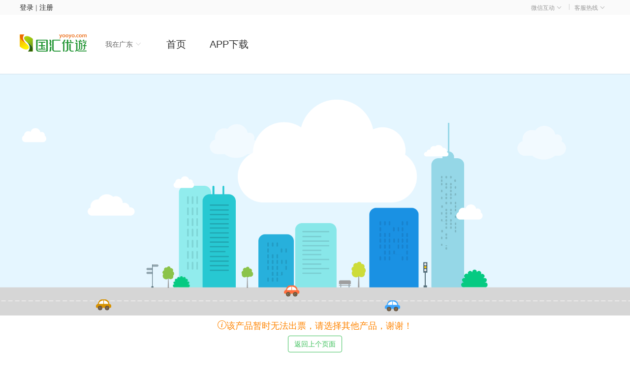

--- FILE ---
content_type: text/html;charset=UTF-8
request_url: https://www.yooyo.com/ticket/34048.html
body_size: 3173
content:

<!DOCTYPE html>
<html>
<head lang="en">
<meta charset="UTF-8">
<meta name="viewport" content="initial-scale=1, maximum-scale=1, user-scalable=no, width=device-width">
<meta http-equiv="X-UA-Compatible" content="IE=edge,chrome=1">
<meta name="renderer" content="webkit">
<meta name="format-detection" content="telephone=no" />
<meta name="generator" content="v4.1" />
<meta name="keywords" content="旅游,旅游网,旅游线路,酒店预订,景点门票,周边游,国内游,国汇优游" />
<link rel="stylesheet" href="https://img.yooyoimg.com/p/circle/portal/css/project.css?version=6.0.85"/>
<link rel="stylesheet" href="https://img.yooyoimg.com/p/circle/portal/css/add.css?version=6.0.85"/>
<link rel="stylesheet" href="https://img.yooyoimg.com/p/circle/portal/css/date-select.css?version=6.0.85"/>
<link rel="stylesheet" href="https://img.yooyoimg.com/p/circle/portal/js/layer/skin/layer.css?version=6.0.85">
<link rel="stylesheet" href="/static/css/custom.css?version=6.0.85">
<script src="https://img.yooyoimg.com/s/jquery/1.11.1/jquery-1.11.1.js"></script>
<script src="https://img.yooyoimg.com/s/bootstrap/3.3.6/js/bootstrap.min.js"></script>
<script type="text/javascript" src="https://img.yooyoimg.com/p/circle/portal/js/layer/layer.js?version=6.0.85"></script>
<script src="/static/js/common/util.js?version=6.0.85"></script>
<script type="text/javascript">var basePath ='';var projectStaticUrl ='https://img.yooyoimg.com/p/circle/portal';var imgPath ='';</script>
<title>产品下架</title>
<style>.container{width:1200px;}</style>
</head>
<body>
<!--[if lte IE 7]>
<p class="chromeframe">您使用的浏览器<strong>版本过低</strong>，请您<a href="http://browsehappy.com/">升级您的浏览器。</a></p>
<![endif]-->
<style>.site-top-ad-box{width:200px;height:64px;position:absolute;right:100px;top:50px;}div{display:block;}.site-top-ad-box a{height:auto;display:block;}fieldset,img{border:0;}</style>
<div id="headerpc">
<div class="site-topbar6">
<div class="container clearfix">
<div class="navbar-login-join">
<a href="//www.yooyo.com/login.html">登录</a> |
<a href="//www.yooyo.com/register.html">注册</a>
</div>
<div class="topNavbar-r pull-right">
<ul class="topNavbar-menu clearfix">
<li>
<a href="javascript:;">微信互动 <i class="ico_6_arrow-3-d"></i></a>
<div class="topNavbar-sub-menu">
<img src="https://img.yooyoimg.com/p/circle/portal/images/gz-wx.png" alt=""/>
</div>
<em></em>
</li>
<li>
<a href="javascript:;">客服热线 <i class="ico_6_arrow-3-d"></i></a>
<div class="topNavbar-sub-menu">
400-627-8833
</div>
</li>
</ul>
</div>
</div>
</div>
<div class="site-header6 back">
<div class="container relative clearfix">
<div class="site-logo">
<a href="//www.yooyo.com/index.html"><img src="https://img.yooyoimg.com/p/circle/portal/images/logo40.png" alt=""></a>
</div>
<div class="place-menu-box6">
<a href="javascript:;" class="dropdown-toggle">我在广东 <i class="ico_6_arrow-3-d"></i></a>
<ul class="zf-place-menu">
<li><a class="cur" code="0049004400000000" href="/index.html?provinceName=广东">广东</a></li>
<li><a code="0049004300000000" href="/index.html?provinceName=湖南">湖南</a></li>
<li><a code="0049004500000000" href="/index.html?provinceName=广西">广西</a></li>
<li><a code="0049003500000000" href="/index.html?provinceName=福建">福建</a></li>
<li><a code="0049003600000000" href="/index.html?provinceName=江西">江西</a></li>
<div class="place-line"></div>
</ul>
</div>
<div class="site-menu-box">
<a href="//www.yooyo.com/index.html"><i class="ico_6_zhuti"></i><span>首页</span></a>
<a href="javascript:;" class="user"><i class="ico_6_user"></i><span>我的</span></a>
<a href="//www.yooyo.com/download.html" class="app">APP下载</a>
</div>
<div class="site-search-bar" style="display: none">
<input type="text" id="keyword" name="keyword" placeholder="输入目的地/酒店/线路" value="">
<a href="javascript:void(0)" id="test"><i class="ico_search"></i></a>
</div>
<div class="site-top-ad-box"><a href="javascript:;"><i></i></a></div>
</div>
</div>
</div>
<script src="https://img.yooyoimg.com/p/circle/portal/js/add.js?version=6.0.85"></script>
<script src="https://img.yooyoimg.com/p/circle/portal/js/jquery.autocomplete.js"></script>
<script src="/static/js/common/util.js?version=6.0.85"></script>
<script src="/static/js/common/channel.js?version=6.0.85"></script>
<script type="text/javascript">var basePath ='';var targetURL ='';var rf_code ='';var _vc_code ='';var ev_code ='';var rf_code_str =rf_code?"&rf="+rf_code:rf_code;var _vc_code_str =_vc_code?"&_vc="+_vc_code:_vc_code;var ev_code_str =ev_code?"&ev="+ev_code:ev_code;var url_param_str =ev_code_str+rf_code_str+_vc_code_str;var url_global_param =ev_code_str+rf_code_str+_vc_code_str;if(url_param_str.length>0){url_param_str =url_param_str.replace(/&/,'?');}
if (typeof String.prototype.startsWith !='function') {String.prototype.startsWith =function (prefix){return this.slice(0,prefix.length) ===prefix;};}
var cityTemp ="广州";if (cityTemp.startsWith('内网')) {cityTemp ='广州'
}
var myCurSiteCity =decodeURI(cityTemp);var arr =[true,false];var bol =arr[Math.floor(Math.random()*arr.length)];var keyword_site =bol==true?'F':'f';$(function(){initRightBar();});var cityURL =basePath + "/city/list.json";$.get(cityURL,function(data){var str ="";for (var index in data) {var link =basePath + "/{0}/";if (isNotEmpty(targetURL)) {link =targetURL;}
if (data[index].keywords ==undefined) {link =link.replace("{0}",data[index].title);} else {link =link.replace("{0}",data[index].keywords);}
link +=url_param_str;if(myCurSiteCity==data[index].title){str +="<li><a class='cur' href='" + link + "' >" + data[index].title + "</a></li>";}else if(index==2){str +="<li><a class='hot' href='" + link + "' >" + data[index].title + "</a></li>";}else {str +="<li><a href='" + link + "' >" + data[index].title + "</a></li>";}
}
});function initRightBar() {if($("#rightBar")){$.get(basePath + "/right/adv.do",function(data){$("#rightBar").append(data);});}
}
function search() {var keyWord =$('#keyword').val();var destnCityName =$('#destnCityName').val();var destnProvName =$('#destnProvName').val();var tags =$('#tags').val();var keyword_ev_str ='';if(ev_code){keyword_ev_str ="&ev="+ev_code;if(ev_code.indexOf("f")<0 &&ev_code.indexOf("F")<0){keyword_ev_str +=keyword_site;}
}else{keyword_ev_str ="&ev="+keyword_site;}
if(keyWord){keyWord =keyWord.replace(/-/g,"%252D").replace(/\//g,"%252F");}else{keyWord ="";}
if(destnProvName){destnProvName =destnProvName.replace(/-/g,"%252D").replace(/\//g,"%252F");}else{destnProvName ="";}
if(destnCityName){destnCityName =destnCityName.replace(/-/g,"%252D").replace(/\//g,"%252F");}else{destnCityName ="";}
if(tags){tags =tags.replace(/-/g,"%252D").replace(/\//g,"%252F");}else{tags ="";}
var search_url_param_str =keyWord?keyword_ev_str+rf_code_str+_vc_code_str:rf_code_str+_vc_code_str;if(search_url_param_str.length>0){search_url_param_str =search_url_param_str.replace(/&/,'?');} 
var pageURL =basePath + "/search-" + ($('#orderby').val()?$('#orderby').val():"")
+ "-" + destnProvName
+ "-" + destnCityName
+ "-" + tags 
+ "-" + ($('#travel_days').val()?$('#travel_days').val():"")
+ "-" + ($('#minPrice').val()?$('#minPrice').val():"")
+ "-" + ($('#maxPrice') .val()?$('#maxPrice') .val():"")
+ "-" + keyWord 
+ "-" + ($('#pageNo').val()?$('#pageNo').val():"")+".html"
+search_url_param_str;location.href =pageURL;}
function setParamValue(param,value) {$("#" + param).val(value);}
function pageClick(pageNo){setParamValue("pageNo",pageNo);search();}
</script>
<script type="text/javascript">$(function(){var url =window.location.href;$(".site-menu-box").children(".cur").attr("class","");if(url){$(".site-menu-box").children("a").each(function(){if(url.indexOf($(this).attr("href"))>0){$(this).attr("class","cur");}
});}
});$(document).keypress(function(){if(event.keyCode==13){if($("#keyword").is(":focus")){search();}
}
});$("#yunsf-search").click(function() {console.log("search------yunsf",search);setParamValue('keyword',$('#keyword').val());search();})
$("#yunsf-search").on("click",function(){console.log("search------yunsf",search);setParamValue('keyword',$('#keyword').val());search();})
$("#test").on("click",function(){console.log("search------",search);setParamValue('keyword',$('#keyword').val());search();})
</script>
<div class="" style="text-align:center">
<img src="https://img.yooyoimg.com/p/circle/portal/images/chanpinxiajia.png" width="100%"/>
<div class="xiajia-cont">
<h4 class="color-hl"> <i class="ico_about"></i>该产品暂时无法出票，请选择其他产品，谢谢！</h4>
<div class="clearfix btn-group-xiajia">
<a class="btn btn-m-line" href="javascript:;" onclick="history.go(-1);">返回上个页面</a>
</div>
<p>服务热线：400-627-8833</p>
<p>客服邮箱：service@yooyo.com</p>
</div>
</div>
<div class="to-top"><i class="ico_pc_top"></i></div>
</body>
</html>


--- FILE ---
content_type: text/css
request_url: https://img.yooyoimg.com/p/circle/portal/css/project.css?version=6.0.85
body_size: 59864
content:
/* project-start */
/**
 * Created by xyz on 2015/7/13.
 */
@import "../ico/style.css";
/* base-start */
/* reset-start */
html,
body,
div,
span,
applet,
object,
iframe,
h1,
h2,
h3,
h4,
h5,
h6,
p,
blockquote,
pre,
a,
abbr,
acronym,
address,
big,
cite,
code,
del,
dfn,
em,
img,
ins,
kbd,
q,
s,
samp,
small,
strike,
strong,
sub,
sup,
tt,
var,
dl,
dt,
dd,
ol,
ul,
li,
fieldset,
form,
label,
legend,
table,
caption,
tbody,
tfoot,
thead,
tr,
th,
td {
  padding: 0;
  margin: 0;
  border: 0;
  outline: 0;
  font-weight: inherit;
  font-style: inherit;
  font-family: inherit;
  font-size: 100%;
  vertical-align: baseline;
}
body {
  line-height: 1;
}
ol,
ul {
  list-style: none;
}
table {
  border-collapse: separate;
  border-spacing: 0;
  vertical-align: middle;
}
caption,
th,
td {
  text-align: left;
  font-weight: normal;
  vertical-align: middle;
}
a img {
  border: none;
}
article,
aside,
details,
figcaption,
figure,
footer,
header,
hgroup,
menu,
nav,
section,
summary,
main {
  display: block;
  padding: 0;
  margin: 0;
  border: 0;
  outline: 0;
  font-weight: inherit;
  font-style: inherit;
  font-family: inherit;
  font-size: 100%;
  vertical-align: baseline;
}
audio,
canvas,
video {
  display: inline-block;
  *display: inline;
  *zoom: 1;
}
audio:not([controls]),
[hidden] {
  display: none;
}
/* reset-end */
/* variable-start */
/* variable-end */
/* function-start */
/* function-end */
/* common-start */
.ov-v {
  overflow: visible;
}
.ov-h {
  overflow: hidden;
}
.ov-s {
  overflow: scroll;
}
.ov-a {
  overflow: auto;
}
.ovx-v {
  overflow-x: visible;
}
.ovx-h {
  overflow-x: hidden;
}
.ovx-s {
  overflow-x: scroll;
}
.ovx-a {
  overflow-x: auto;
}
.ovy-v {
  overflow-y: visible;
}
.ovy-h {
  overflow-y: hidden;
}
.ovy-s {
  overflow-y: scroll;
}
.ovy-a {
  overflow-y: auto;
}
.pos-s {
  position: static;
}
.pos-a {
  position: absolute;
}
.pos-r {
  position: relative;
}
.pos-f {
  position: fixed;
}
.t-a {
  top: auto;
}
.r-a {
  right: auto;
}
.b-a {
  bottom: auto;
}
.l-a {
  left: auto;
}
.w-a {
  width: auto;
}
.h-a {
  height: auto;
}
.maw-n {
  max-width: none;
}
.mah-n {
  max-height: none;
}
.mt-a {
  margin-top: auto;
}
.mr-a {
  margin-right: auto;
}
.mb-a {
  margin-bottom: auto;
}
.ml-a {
  margin-left: auto;
}
.bd-n {
  border: none;
}
.d-n {
  display: none;
}
.d-b {
  display: block;
}
.d-i {
  display: inline;
}
.d-ib {
  display: inline-block;
}
.d-tb {
  display: table;
}
.d-tbc {
  display: table-cell;
}
.fl-n {
  float: none;
}
.fl-l {
  float: left;
}
.fl-r {
  float: right;
}
.cl-n {
  clear: none;
}
.cl-l {
  clear: left;
}
.cl-r {
  clear: right;
}
.cl-b {
  clear: both;
}
.fw-n {
  font-weight: normal;
}
.fw-b {
  font-weight: bold;
}
.fw-br {
  font-weight: bolder;
}
.fw-lr {
  font-weight: lighter;
}
.fs-n {
  font-style: normal;
}
.fs-i {
  font-style: italic;
}
.fs-o {
  font-style: oblique;
}
.va-sup {
  vertical-align: super;
}
.va-t {
  vertical-align: top;
}
.va-tt {
  vertical-align: text-top;
}
.va-m {
  vertical-align: middle;
}
.va-bl {
  vertical-align: baseline;
}
.va-b {
  vertical-align: bottom;
}
.va-tb {
  vertical-align: text-bottom;
}
.va-sub {
  vertical-align: sub;
}
.ta-l {
  text-align: left;
}
.ta-c {
  text-align: center;
}
.ta-r {
  text-align: right;
}
.ta-j {
  text-align: justify;
}
.td-n {
  text-decoration: none;
}
.td-u {
  text-decoration: underline;
}
.td-o {
  text-decoration: overline;
}
.td-l {
  text-decoration: line-through;
}
.ol-n {
  outline: none;
}
.cur-a {
  cursor: auto;
}
.cur-d {
  cursor: default;
}
.cur-c {
  cursor: crosshair;
}
.cur-ha {
  cursor: hand;
}
.cur-he {
  cursor: help;
}
.cur-m {
  cursor: move;
}
.cur-p {
  cursor: pointer;
}
.cur-t {
  cursor: text;
}
.z-a {
  z-index: auto;
}
.fs-16 {
  font-size: 16.1px;
}
.lh-1 {
  line-height: 1;
}
.lh-2 {
  line-height: 1.2;
}
.lh-3 {
  line-height: 1.5;
}
.lh-4 {
  line-height: 1.8;
}
.lh-5 {
  line-height: 2;
}
.c-m {
  color: #3dc05b !important;
}
.c-hl {
  color: #ff8400 !important;
}
.c-b {
  color: #ffea00;
}
.c-s {
  color: #ff5151 !important;
}
.c-1 {
  color: #ccc !important;
}
.c-2 {
  color: #666666 !important;
}
.c-3 {
  color: #333 !important;
}
.c-4 {
  color: #999 !important;
}
.bg-m {
  background-color: #3dc05b !important;
}
.bg-hl {
  background-color: #ff8400 !important;
}
.bg-s {
  background-color: #ff5151 !important;
}
.bg-1 {
  background-color: #ccc !important;
}
.bg-2 {
  background-color: #666666 !important;
}
.bg-3 {
  background-color: #333 !important;
}
.bg-4 {
  background-color: #f6f6f6;
}
.bg-fff {
  background: #fff!important;
}
.pd-l-10 {
  padding-left: 10px !important;
}
.pd-r-10 {
  padding-right: 10px !important;
}
.pd-l-s {
  padding-left: 15px !important;
}
.pd-r-s {
  padding-right: 15px !important;
}
.pd-l-20 {
  padding-left: 20px !important;
}
.pd-r-20 {
  padding-right: 20px !important;
}
.pd-l-25 {
  padding-left: 25px !important;
}
.pd-r-25 {
  padding-right: 25px !important;
}
.pd-l-sm {
  padding-left: 30px !important;
}
.pd-r-sm {
  padding-right: 30px !important;
}
.pd-l-m {
  padding-left: 50px !important;
}
.pd-r-m {
  padding-right: 50px !important;
}
.pd-l-b {
  padding-left: 100px !important;
}
.pd-r-b {
  padding-right: 100px !important;
}
.pd-l-l {
  padding-left: 150px !important;
}
.pd-r-l {
  padding-right: 150px !important;
}
.pd-t-10 {
  padding-top: 10px !important;
}
.pd-b-10 {
  padding-bottom: 10px !important;
}
.pd-t-s {
  padding-top: 15px !important;
}
.pd-b-s {
  padding-bottom: 15px !important;
}
.pd-t-20 {
  padding-top: 20px !important;
}
.pd-b-20 {
  padding-bottom: 20px !important;
}
.pd-t-sm {
  padding-top: 30px !important;
}
.pd-b-sm {
  padding-bottom: 30px !important;
}
.pd-t-m {
  padding-top: 50px !important;
}
.pd-b-m {
  padding-bottom: 50px !important;
}
.pd-t-b {
  padding-top: 100px !important;
}
.pd-b-b {
  padding-bottom: 100px !important;
}
.mg-t-s {
  margin-top: 15px !important;
}
.mg-t-sm {
  margin-top: 30px !important;
}
.mg-t-b {
  margin-top: 100px !important;
}
.mg-b-s {
  margin-bottom: 15px !important;
}
.wk1 {
  border: solid 1px #e6e6e6;
}
.line-t-solid {
  border-top: 1px solid #e6e6e6;
}
.line-b-solid {
  border-bottom: 1px solid #e6e6e6;
}
.line-bs-1 {
  border-bottom: dashed 1px #e6e6e6;
}
.line-rs-1 {
  border-right: dashed 1px #e6e6e6;
}
.line-ts-1 {
  border-top: dashed 1px #e6e6e6;
}
/* common-end */
.to-top {
  width: 64px;
  height: 58px;
  display: none;
  text-align: center;
  border: 1px dashed #cccccc;
  background: #fff;
  position: fixed;
  bottom: 30px;
  right: 20px;
  cursor: pointer;
}
.to-top i {
  color: #cccccc;
  font-size: 24px;
  margin-top: 15px;
  display: block;
}
.to-top:hover {
  background: #f5f5f5;
}
.container {
  width: 1200px;
  height: auto;
}
/* layout-start */
/* layout-end */
/* init-start */
.icon,
[class^="ico-"],
[class*=" ico-"] {
  font-family: 'yooyoico';
  speak: none;
  font-style: normal;
  font-weight: normal;
  font-variant: normal;
  text-transform: none;
  line-height: 1;
  /* Better Font Rendering =========== */
  -webkit-font-smoothing: antialiased;
  -moz-osx-font-smoothing: grayscale;
}
/* loader-start */
.load-page {
  z-index: 9997;
}
.load-page .load-cont {
  position: absolute;
  top: 3rem;
  right: 0;
  bottom: 0;
  left: 0;
  z-index: 9998;
  background: #f0eff5;
}
.load-page .load-cont img {
  position: absolute;
  top: -30%;
  right: 0;
  bottom: 0;
  left: 0;
  margin: auto;
  width: 50%;
  z-index: 9999;
}
.load-page.load-tip .load-cont {
  background: none;
}
.load-page.load-tip .load-cont img {
  top: -10%;
}
/* loader-end */
/* init-end */
/* base-end */
/*!
 * Bootstrap v3.3.5 (http://getbootstrap.com)
 * Copyright 2011-2015 Twitter, Inc.
 * Licensed under MIT (https://github.com/twbs/bootstrap/blob/master/LICENSE)
 */
/*! normalize.css v3.0.3 | MIT License | github.com/necolas/normalize.css */
html {
  font-family: sans-serif;
  -ms-text-size-adjust: 100%;
  -webkit-text-size-adjust: 100%;
}
body {
  margin: 0;
}
article,
aside,
details,
figcaption,
figure,
footer,
header,
hgroup,
main,
menu,
nav,
section,
summary {
  display: block;
}
audio,
canvas,
progress,
video {
  display: inline-block;
  vertical-align: baseline;
}
audio:not([controls]) {
  display: none;
  height: 0;
}
[hidden],
template {
  display: none;
}
a {
  background-color: transparent;
}
a:active,
a:hover {
  outline: 0;
}
abbr[title] {
  border-bottom: 1px dotted;
}
b,
strong {
  font-weight: bold;
}
dfn {
  font-style: italic;
}
h1 {
  font-size: 2em;
  margin: 0.67em 0;
}
mark {
  background: #ff0;
  color: #000;
}
small {
  font-size: 80%;
}
sub,
sup {
  font-size: 75%;
  line-height: 0;
  position: relative;
  vertical-align: baseline;
}
sup {
  top: -0.5em;
}
sub {
  bottom: -0.25em;
}
img {
  border: 0;
}
svg:not(:root) {
  overflow: hidden;
}
figure {
  margin: 1em 40px;
}
hr {
  box-sizing: content-box;
  height: 0;
}
pre {
  overflow: auto;
}
code,
kbd,
pre,
samp {
  font-family: monospace, monospace;
  font-size: 1em;
}
button,
input,
optgroup,
select,
textarea {
  color: inherit;
  font: inherit;
  margin: 0;
}
button {
  overflow: visible;
}
button,
select {
  text-transform: none;
}
button,
html input[type="button"],
input[type="reset"],
input[type="submit"] {
  -webkit-appearance: button;
  cursor: pointer;
}
button[disabled],
html input[disabled] {
  cursor: default;
}
button::-moz-focus-inner,
input::-moz-focus-inner {
  border: 0;
  padding: 0;
}
input {
  line-height: normal;
}
input[type="checkbox"],
input[type="radio"] {
  box-sizing: border-box;
  padding: 0;
}
input[type="number"]::-webkit-inner-spin-button,
input[type="number"]::-webkit-outer-spin-button {
  height: auto;
}
input[type="search"] {
  -webkit-appearance: textfield;
  box-sizing: content-box;
}
input[type="search"]::-webkit-search-cancel-button,
input[type="search"]::-webkit-search-decoration {
  -webkit-appearance: none;
}
fieldset {
  border: 1px solid #c0c0c0;
  margin: 0 2px;
  padding: 0.35em 0.625em 0.75em;
}
legend {
  border: 0;
  padding: 0;
}
textarea {
  overflow: auto;
}
optgroup {
  font-weight: bold;
}
table {
  border-collapse: collapse;
  border-spacing: 0;
}
td,
th {
  padding: 0;
}
/*! Source: https://github.com/h5bp/html5-boilerplate/blob/master/src/css/main.css */
@media print {
  *,
  *:before,
  *:after {
    background: transparent !important;
    color: #000 !important;
    box-shadow: none !important;
    text-shadow: none !important;
  }
  a,
  a:visited {
    text-decoration: underline;
  }
  a[href]:after {
    content: " (" attr(href) ")";
  }
  abbr[title]:after {
    content: " (" attr(title) ")";
  }
  a[href^="#"]:after,
  a[href^="javascript:"]:after {
    content: "";
  }
  pre,
  blockquote {
    border: 1px solid #999;
    page-break-inside: avoid;
  }
  thead {
    display: table-header-group;
  }
  tr,
  img {
    page-break-inside: avoid;
  }
  img {
    max-width: 100% !important;
  }
  p,
  h2,
  h3 {
    orphans: 3;
    widows: 3;
  }
  h2,
  h3 {
    page-break-after: avoid;
  }
  .navbar {
    display: none;
  }
  .btn > .caret,
  .dropup > .btn > .caret {
    border-top-color: #000 !important;
  }
  .label {
    border: 1px solid #000;
  }
  .table {
    border-collapse: collapse !important;
  }
  .table td,
  .table th {
    background-color: #fff !important;
  }
  .table-bordered th,
  .table-bordered td {
    border: 1px solid #ddd !important;
  }
}
* {
  -webkit-box-sizing: border-box;
  -moz-box-sizing: border-box;
  box-sizing: border-box;
}
*:before,
*:after {
  -webkit-box-sizing: border-box;
  -moz-box-sizing: border-box;
  box-sizing: border-box;
}
html {
  font-size: 10px;
  -webkit-tap-highlight-color: rgba(0, 0, 0, 0);
}
body {
  font-family: "Helvetica Neue", Helvetica, Arial, "Microsoft Yahei", "Hiragino Sans GB", "Heiti SC", "WenQuanYi Micro Hei", sans-serif;
  font-size: 14px;
  line-height: 1.42857143;
  color: #333333;
  background-color: #fff;
}
input,
button,
select,
textarea {
  font-family: inherit;
  font-size: inherit;
  line-height: inherit;
}
a {
  color: #57a180;
  text-decoration: none;
}
a:hover,
a:focus {
  color: #3c6f59;
  text-decoration: none;
}
a:focus {
  outline: thin dotted;
  outline: 5px auto -webkit-focus-ring-color;
  outline-offset: -2px;
}
figure {
  margin: 0;
}
img {
  vertical-align: middle;
}
.img-responsive,
.thumbnail > img,
.thumbnail a > img,
.carousel-inner > .item > img,
.carousel-inner > .item > a > img {
  display: block;
  max-width: 100%;
  height: auto;
}
.img-rounded {
  border-radius: 6px;
}
.img-thumbnail {
  padding: 4px;
  line-height: 1.42857143;
  background-color: #fff;
  border: 1px solid #ddd;
  border-radius: 4px;
  -webkit-transition: all 0.2s ease-in-out;
  -o-transition: all 0.2s ease-in-out;
  transition: all 0.2s ease-in-out;
  display: inline-block;
  max-width: 100%;
  height: auto;
}
.img-circle {
  border-radius: 50%;
}
hr {
  margin-top: 20px;
  margin-bottom: 20px;
  border: 0;
  border-top: 1px solid #eeeeee;
}
.sr-only {
  position: absolute;
  width: 1px;
  height: 1px;
  margin: -1px;
  padding: 0;
  overflow: hidden;
  clip: rect(0, 0, 0, 0);
  border: 0;
}
.sr-only-focusable:active,
.sr-only-focusable:focus {
  position: static;
  width: auto;
  height: auto;
  margin: 0;
  overflow: visible;
  clip: auto;
}
[role="button"] {
  cursor: pointer;
}
h1,
h2,
h3,
h4,
h5,
h6,
.h1,
.h2,
.h3,
.h4,
.h5,
.h6 {
  font-family: inherit;
  font-weight: 500;
  line-height: 1.1;
  color: inherit;
}
h1 small,
h2 small,
h3 small,
h4 small,
h5 small,
h6 small,
.h1 small,
.h2 small,
.h3 small,
.h4 small,
.h5 small,
.h6 small,
h1 .small,
h2 .small,
h3 .small,
h4 .small,
h5 .small,
h6 .small,
.h1 .small,
.h2 .small,
.h3 .small,
.h4 .small,
.h5 .small,
.h6 .small {
  font-weight: normal;
  line-height: 1;
  color: #777777;
}
h1,
.h1,
h2,
.h2,
h3,
.h3 {
  margin-top: 20px;
  margin-bottom: 10px;
}
h1 small,
.h1 small,
h2 small,
.h2 small,
h3 small,
.h3 small,
h1 .small,
.h1 .small,
h2 .small,
.h2 .small,
h3 .small,
.h3 .small {
  font-size: 65%;
}
h4,
.h4,
h5,
.h5,
h6,
.h6 {
  margin-top: 10px;
  margin-bottom: 10px;
}
h4 small,
.h4 small,
h5 small,
.h5 small,
h6 small,
.h6 small,
h4 .small,
.h4 .small,
h5 .small,
.h5 .small,
h6 .small,
.h6 .small {
  font-size: 75%;
}
h1,
.h1 {
  font-size: 36px;
}
h2,
.h2 {
  font-size: 30px;
}
h3,
.h3 {
  font-size: 24px;
}
h4,
.h4 {
  font-size: 18px;
}
h5,
.h5 {
  font-size: 14px;
}
h6,
.h6 {
  font-size: 12px;
}
p {
  margin: 0 0 10px;
}
.lead {
  margin-bottom: 20px;
  font-size: 16px;
  font-weight: 300;
  line-height: 1.4;
}
@media (min-width: 768px) {
  .lead {
    font-size: 21px;
  }
}
small,
.small {
  font-size: 85%;
}
mark,
.mark {
  background-color: #fcf8e3;
  padding: .2em;
}
.text-left {
  text-align: left;
}
.text-right {
  text-align: right;
}
.text-center {
  text-align: center;
}
.text-justify {
  text-align: justify;
}
.text-nowrap {
  white-space: nowrap;
}
.text-lowercase {
  text-transform: lowercase;
}
.text-uppercase {
  text-transform: uppercase;
}
.text-capitalize {
  text-transform: capitalize;
}
.text-muted {
  color: #777777;
}
.text-primary {
  color: #337ab7;
}
a.text-primary:hover,
a.text-primary:focus {
  color: #286090;
}
.text-success {
  color: #3dc05b;
}
a.text-success:hover,
a.text-success:focus {
  color: #319949;
}
.text-info {
  color: #31708f;
}
a.text-info:hover,
a.text-info:focus {
  color: #245269;
}
.text-warning {
  color: #8a6d3b;
}
a.text-warning:hover,
a.text-warning:focus {
  color: #66512c;
}
.text-danger {
  color: #ff5151;
}
a.text-danger:hover,
a.text-danger:focus {
  color: #ff1e1e;
}
.bg-primary {
  color: #fff;
  background-color: #337ab7;
}
a.bg-primary:hover,
a.bg-primary:focus {
  background-color: #286090;
}
.bg-success {
  background-color: #dff0d8;
}
a.bg-success:hover,
a.bg-success:focus {
  background-color: #c1e2b3;
}
.bg-info {
  background-color: #d9edf7;
}
a.bg-info:hover,
a.bg-info:focus {
  background-color: #afd9ee;
}
.bg-warning {
  background-color: #fcf8e3;
}
a.bg-warning:hover,
a.bg-warning:focus {
  background-color: #f7ecb5;
}
.bg-danger {
  background-color: #f2dede;
}
a.bg-danger:hover,
a.bg-danger:focus {
  background-color: #e4b9b9;
}
.page-header {
  padding-bottom: 9px;
  margin: 40px 0 20px;
  border-bottom: 1px solid #eeeeee;
}
ul,
ol {
  margin-top: 0;
  margin-bottom: 10px;
}
ul ul,
ol ul,
ul ol,
ol ol {
  margin-bottom: 0;
}
.list-unstyled {
  padding-left: 0;
  list-style: none;
}
.list-inline {
  padding-left: 0;
  list-style: none;
  margin-left: -5px;
}
.list-inline > li {
  display: inline-block;
  padding-left: 5px;
  padding-right: 5px;
}
dl {
  margin-top: 0;
  margin-bottom: 20px;
}
dt,
dd {
  line-height: 1.42857143;
}
dt {
  font-weight: bold;
}
dd {
  margin-left: 0;
}
@media (min-width: 768px) {
  .dl-horizontal dt {
    float: left;
    width: 160px;
    clear: left;
    text-align: right;
    overflow: hidden;
    text-overflow: ellipsis;
    white-space: nowrap;
  }
  .dl-horizontal dd {
    margin-left: 180px;
  }
}
abbr[title],
abbr[data-original-title] {
  cursor: help;
  border-bottom: 1px dotted #777777;
}
.initialism {
  font-size: 90%;
  text-transform: uppercase;
}
blockquote {
  padding: 10px 20px;
  margin: 0 0 20px;
  font-size: 17.5px;
  border-left: 5px solid #eeeeee;
}
blockquote p:last-child,
blockquote ul:last-child,
blockquote ol:last-child {
  margin-bottom: 0;
}
blockquote footer,
blockquote small,
blockquote .small {
  display: block;
  font-size: 80%;
  line-height: 1.42857143;
  color: #777777;
}
blockquote footer:before,
blockquote small:before,
blockquote .small:before {
  content: '\2014 \00A0';
}
.blockquote-reverse,
blockquote.pull-right {
  padding-right: 15px;
  padding-left: 0;
  border-right: 5px solid #eeeeee;
  border-left: 0;
  text-align: right;
}
.blockquote-reverse footer:before,
blockquote.pull-right footer:before,
.blockquote-reverse small:before,
blockquote.pull-right small:before,
.blockquote-reverse .small:before,
blockquote.pull-right .small:before {
  content: '';
}
.blockquote-reverse footer:after,
blockquote.pull-right footer:after,
.blockquote-reverse small:after,
blockquote.pull-right small:after,
.blockquote-reverse .small:after,
blockquote.pull-right .small:after {
  content: '\00A0 \2014';
}
address {
  margin-bottom: 20px;
  font-style: normal;
  line-height: 1.42857143;
}
code,
kbd,
pre,
samp {
  font-family: Menlo, Monaco, Consolas, "Courier New", monospace;
}
code {
  padding: 2px 4px;
  font-size: 90%;
  color: #c7254e;
  background-color: #f9f2f4;
  border-radius: 4px;
}
kbd {
  padding: 2px 4px;
  font-size: 90%;
  color: #fff;
  background-color: #333;
  border-radius: 3px;
  box-shadow: inset 0 -1px 0 rgba(0, 0, 0, 0.25);
}
kbd kbd {
  padding: 0;
  font-size: 100%;
  font-weight: bold;
  box-shadow: none;
}
pre {
  display: block;
  padding: 9.5px;
  margin: 0 0 10px;
  font-size: 13px;
  line-height: 1.42857143;
  word-break: break-all;
  word-wrap: break-word;
  color: #333333;
  background-color: #f5f5f5;
  border: 1px solid #ccc;
  border-radius: 4px;
}
pre code {
  padding: 0;
  font-size: inherit;
  color: inherit;
  white-space: pre-wrap;
  background-color: transparent;
  border-radius: 0;
}
.pre-scrollable {
  max-height: 340px;
  overflow-y: scroll;
}
.container {
  margin-right: auto;
  margin-left: auto;
  padding-left: 0px;
  padding-right: 0px;
}
@media (min-width: 768px) {
  .container {
    width: 720px;
  }
}
@media (min-width: 992px) {
  .container {
    width: 940px;
  }
}
@media (min-width: 1200px) {
  .container {
    width: 1200px;
  }
}
.container-fluid {
  margin-right: auto;
  margin-left: auto;
  padding-left: 0px;
  padding-right: 0px;
}
.row {
  *zoom: 1;
  margin-left: 0px;
  margin-right: 0px;
}
.row:before,
.row:after {
  display: table;
  content: "";
}
.row:after {
  clear: both;
}
.row:before,
.row:after {
  display: table;
  content: "";
}
.row:after {
  clear: both;
}
.row:before,
.row:after {
  content: " ";
  display: table;
}
.row:after {
  clear: both;
}
.row:before,
.row:after {
  display: table;
  content: "";
}
.row:after {
  clear: both;
}
.row:before,
.row:after {
  display: table;
  content: "";
}
.row:after {
  clear: both;
}
.row:before,
.row:after {
  content: " ";
  display: table;
}
.row:after {
  clear: both;
}
.col-xs-1, .col-sm-1, .col-md-1, .col-lg-1, .col-xs-2, .col-sm-2, .col-md-2, .col-lg-2, .col-xs-3, .col-sm-3, .col-md-3, .col-lg-3, .col-xs-4, .col-sm-4, .col-md-4, .col-lg-4, .col-xs-5, .col-sm-5, .col-md-5, .col-lg-5, .col-xs-6, .col-sm-6, .col-md-6, .col-lg-6, .col-xs-7, .col-sm-7, .col-md-7, .col-lg-7, .col-xs-8, .col-sm-8, .col-md-8, .col-lg-8, .col-xs-9, .col-sm-9, .col-md-9, .col-lg-9, .col-xs-10, .col-sm-10, .col-md-10, .col-lg-10, .col-xs-11, .col-sm-11, .col-md-11, .col-lg-11, .col-xs-12, .col-sm-12, .col-md-12, .col-lg-12 {
  position: relative;
  min-height: 1px;
  padding-left: 0px;
  padding-right: 0px;
}
.col-xs-1, .col-xs-2, .col-xs-3, .col-xs-4, .col-xs-5, .col-xs-6, .col-xs-7, .col-xs-8, .col-xs-9, .col-xs-10, .col-xs-11, .col-xs-12 {
  float: left;
}
.col-xs-12 {
  width: 100%;
}
.col-xs-11 {
  width: 91.66666667%;
}
.col-xs-10 {
  width: 83.33333333%;
}
.col-xs-9 {
  width: 75%;
}
.col-xs-8 {
  width: 66.66666667%;
}
.col-xs-7 {
  width: 58.33333333%;
}
.col-xs-6 {
  width: 50%;
}
.col-xs-5 {
  width: 41.66666667%;
}
.col-xs-4 {
  width: 33.33333333%;
}
.col-xs-3 {
  width: 25%;
}
.col-xs-2 {
  width: 16.66666667%;
}
.col-xs-1 {
  width: 8.33333333%;
}
.col-xs-pull-12 {
  right: 100%;
}
.col-xs-pull-11 {
  right: 91.66666667%;
}
.col-xs-pull-10 {
  right: 83.33333333%;
}
.col-xs-pull-9 {
  right: 75%;
}
.col-xs-pull-8 {
  right: 66.66666667%;
}
.col-xs-pull-7 {
  right: 58.33333333%;
}
.col-xs-pull-6 {
  right: 50%;
}
.col-xs-pull-5 {
  right: 41.66666667%;
}
.col-xs-pull-4 {
  right: 33.33333333%;
}
.col-xs-pull-3 {
  right: 25%;
}
.col-xs-pull-2 {
  right: 16.66666667%;
}
.col-xs-pull-1 {
  right: 8.33333333%;
}
.col-xs-pull-0 {
  right: auto;
}
.col-xs-push-12 {
  left: 100%;
}
.col-xs-push-11 {
  left: 91.66666667%;
}
.col-xs-push-10 {
  left: 83.33333333%;
}
.col-xs-push-9 {
  left: 75%;
}
.col-xs-push-8 {
  left: 66.66666667%;
}
.col-xs-push-7 {
  left: 58.33333333%;
}
.col-xs-push-6 {
  left: 50%;
}
.col-xs-push-5 {
  left: 41.66666667%;
}
.col-xs-push-4 {
  left: 33.33333333%;
}
.col-xs-push-3 {
  left: 25%;
}
.col-xs-push-2 {
  left: 16.66666667%;
}
.col-xs-push-1 {
  left: 8.33333333%;
}
.col-xs-push-0 {
  left: auto;
}
.col-xs-offset-12 {
  margin-left: 100%;
}
.col-xs-offset-11 {
  margin-left: 91.66666667%;
}
.col-xs-offset-10 {
  margin-left: 83.33333333%;
}
.col-xs-offset-9 {
  margin-left: 75%;
}
.col-xs-offset-8 {
  margin-left: 66.66666667%;
}
.col-xs-offset-7 {
  margin-left: 58.33333333%;
}
.col-xs-offset-6 {
  margin-left: 50%;
}
.col-xs-offset-5 {
  margin-left: 41.66666667%;
}
.col-xs-offset-4 {
  margin-left: 33.33333333%;
}
.col-xs-offset-3 {
  margin-left: 25%;
}
.col-xs-offset-2 {
  margin-left: 16.66666667%;
}
.col-xs-offset-1 {
  margin-left: 8.33333333%;
}
.col-xs-offset-0 {
  margin-left: 0%;
}
@media (min-width: 768px) {
  .col-sm-1, .col-sm-2, .col-sm-3, .col-sm-4, .col-sm-5, .col-sm-6, .col-sm-7, .col-sm-8, .col-sm-9, .col-sm-10, .col-sm-11, .col-sm-12 {
    float: left;
  }
  .col-sm-12 {
    width: 100%;
  }
  .col-sm-11 {
    width: 91.66666667%;
  }
  .col-sm-10 {
    width: 83.33333333%;
  }
  .col-sm-9 {
    width: 75%;
  }
  .col-sm-8 {
    width: 66.66666667%;
  }
  .col-sm-7 {
    width: 58.33333333%;
  }
  .col-sm-6 {
    width: 50%;
  }
  .col-sm-5 {
    width: 41.66666667%;
  }
  .col-sm-4 {
    width: 33.33333333%;
  }
  .col-sm-3 {
    width: 25%;
  }
  .col-sm-2 {
    width: 16.66666667%;
  }
  .col-sm-1 {
    width: 8.33333333%;
  }
  .col-sm-pull-12 {
    right: 100%;
  }
  .col-sm-pull-11 {
    right: 91.66666667%;
  }
  .col-sm-pull-10 {
    right: 83.33333333%;
  }
  .col-sm-pull-9 {
    right: 75%;
  }
  .col-sm-pull-8 {
    right: 66.66666667%;
  }
  .col-sm-pull-7 {
    right: 58.33333333%;
  }
  .col-sm-pull-6 {
    right: 50%;
  }
  .col-sm-pull-5 {
    right: 41.66666667%;
  }
  .col-sm-pull-4 {
    right: 33.33333333%;
  }
  .col-sm-pull-3 {
    right: 25%;
  }
  .col-sm-pull-2 {
    right: 16.66666667%;
  }
  .col-sm-pull-1 {
    right: 8.33333333%;
  }
  .col-sm-pull-0 {
    right: auto;
  }
  .col-sm-push-12 {
    left: 100%;
  }
  .col-sm-push-11 {
    left: 91.66666667%;
  }
  .col-sm-push-10 {
    left: 83.33333333%;
  }
  .col-sm-push-9 {
    left: 75%;
  }
  .col-sm-push-8 {
    left: 66.66666667%;
  }
  .col-sm-push-7 {
    left: 58.33333333%;
  }
  .col-sm-push-6 {
    left: 50%;
  }
  .col-sm-push-5 {
    left: 41.66666667%;
  }
  .col-sm-push-4 {
    left: 33.33333333%;
  }
  .col-sm-push-3 {
    left: 25%;
  }
  .col-sm-push-2 {
    left: 16.66666667%;
  }
  .col-sm-push-1 {
    left: 8.33333333%;
  }
  .col-sm-push-0 {
    left: auto;
  }
  .col-sm-offset-12 {
    margin-left: 100%;
  }
  .col-sm-offset-11 {
    margin-left: 91.66666667%;
  }
  .col-sm-offset-10 {
    margin-left: 83.33333333%;
  }
  .col-sm-offset-9 {
    margin-left: 75%;
  }
  .col-sm-offset-8 {
    margin-left: 66.66666667%;
  }
  .col-sm-offset-7 {
    margin-left: 58.33333333%;
  }
  .col-sm-offset-6 {
    margin-left: 50%;
  }
  .col-sm-offset-5 {
    margin-left: 41.66666667%;
  }
  .col-sm-offset-4 {
    margin-left: 33.33333333%;
  }
  .col-sm-offset-3 {
    margin-left: 25%;
  }
  .col-sm-offset-2 {
    margin-left: 16.66666667%;
  }
  .col-sm-offset-1 {
    margin-left: 8.33333333%;
  }
  .col-sm-offset-0 {
    margin-left: 0%;
  }
}
@media (min-width: 992px) {
  .col-md-1, .col-md-2, .col-md-3, .col-md-4, .col-md-5, .col-md-6, .col-md-7, .col-md-8, .col-md-9, .col-md-10, .col-md-11, .col-md-12 {
    float: left;
  }
  .col-md-12 {
    width: 100%;
  }
  .col-md-11 {
    width: 91.66666667%;
  }
  .col-md-10 {
    width: 83.33333333%;
  }
  .col-md-9 {
    width: 75%;
  }
  .col-md-8 {
    width: 66.66666667%;
  }
  .col-md-7 {
    width: 58.33333333%;
  }
  .col-md-6 {
    width: 50%;
  }
  .col-md-5 {
    width: 41.66666667%;
  }
  .col-md-4 {
    width: 33.33333333%;
  }
  .col-md-3 {
    width: 25%;
  }
  .col-md-2 {
    width: 16.66666667%;
  }
  .col-md-1 {
    width: 8.33333333%;
  }
  .col-md-pull-12 {
    right: 100%;
  }
  .col-md-pull-11 {
    right: 91.66666667%;
  }
  .col-md-pull-10 {
    right: 83.33333333%;
  }
  .col-md-pull-9 {
    right: 75%;
  }
  .col-md-pull-8 {
    right: 66.66666667%;
  }
  .col-md-pull-7 {
    right: 58.33333333%;
  }
  .col-md-pull-6 {
    right: 50%;
  }
  .col-md-pull-5 {
    right: 41.66666667%;
  }
  .col-md-pull-4 {
    right: 33.33333333%;
  }
  .col-md-pull-3 {
    right: 25%;
  }
  .col-md-pull-2 {
    right: 16.66666667%;
  }
  .col-md-pull-1 {
    right: 8.33333333%;
  }
  .col-md-pull-0 {
    right: auto;
  }
  .col-md-push-12 {
    left: 100%;
  }
  .col-md-push-11 {
    left: 91.66666667%;
  }
  .col-md-push-10 {
    left: 83.33333333%;
  }
  .col-md-push-9 {
    left: 75%;
  }
  .col-md-push-8 {
    left: 66.66666667%;
  }
  .col-md-push-7 {
    left: 58.33333333%;
  }
  .col-md-push-6 {
    left: 50%;
  }
  .col-md-push-5 {
    left: 41.66666667%;
  }
  .col-md-push-4 {
    left: 33.33333333%;
  }
  .col-md-push-3 {
    left: 25%;
  }
  .col-md-push-2 {
    left: 16.66666667%;
  }
  .col-md-push-1 {
    left: 8.33333333%;
  }
  .col-md-push-0 {
    left: auto;
  }
  .col-md-offset-12 {
    margin-left: 100%;
  }
  .col-md-offset-11 {
    margin-left: 91.66666667%;
  }
  .col-md-offset-10 {
    margin-left: 83.33333333%;
  }
  .col-md-offset-9 {
    margin-left: 75%;
  }
  .col-md-offset-8 {
    margin-left: 66.66666667%;
  }
  .col-md-offset-7 {
    margin-left: 58.33333333%;
  }
  .col-md-offset-6 {
    margin-left: 50%;
  }
  .col-md-offset-5 {
    margin-left: 41.66666667%;
  }
  .col-md-offset-4 {
    margin-left: 33.33333333%;
  }
  .col-md-offset-3 {
    margin-left: 25%;
  }
  .col-md-offset-2 {
    margin-left: 16.66666667%;
  }
  .col-md-offset-1 {
    margin-left: 8.33333333%;
  }
  .col-md-offset-0 {
    margin-left: 0%;
  }
}
@media (min-width: 1200px) {
  .col-lg-1, .col-lg-2, .col-lg-3, .col-lg-4, .col-lg-5, .col-lg-6, .col-lg-7, .col-lg-8, .col-lg-9, .col-lg-10, .col-lg-11, .col-lg-12 {
    float: left;
  }
  .col-lg-12 {
    width: 100%;
  }
  .col-lg-11 {
    width: 91.66666667%;
  }
  .col-lg-10 {
    width: 83.33333333%;
  }
  .col-lg-9 {
    width: 75%;
  }
  .col-lg-8 {
    width: 66.66666667%;
  }
  .col-lg-7 {
    width: 58.33333333%;
  }
  .col-lg-6 {
    width: 50%;
  }
  .col-lg-5 {
    width: 41.66666667%;
  }
  .col-lg-4 {
    width: 33.33333333%;
  }
  .col-lg-3 {
    width: 25%;
  }
  .col-lg-2 {
    width: 16.66666667%;
  }
  .col-lg-1 {
    width: 8.33333333%;
  }
  .col-lg-pull-12 {
    right: 100%;
  }
  .col-lg-pull-11 {
    right: 91.66666667%;
  }
  .col-lg-pull-10 {
    right: 83.33333333%;
  }
  .col-lg-pull-9 {
    right: 75%;
  }
  .col-lg-pull-8 {
    right: 66.66666667%;
  }
  .col-lg-pull-7 {
    right: 58.33333333%;
  }
  .col-lg-pull-6 {
    right: 50%;
  }
  .col-lg-pull-5 {
    right: 41.66666667%;
  }
  .col-lg-pull-4 {
    right: 33.33333333%;
  }
  .col-lg-pull-3 {
    right: 25%;
  }
  .col-lg-pull-2 {
    right: 16.66666667%;
  }
  .col-lg-pull-1 {
    right: 8.33333333%;
  }
  .col-lg-pull-0 {
    right: auto;
  }
  .col-lg-push-12 {
    left: 100%;
  }
  .col-lg-push-11 {
    left: 91.66666667%;
  }
  .col-lg-push-10 {
    left: 83.33333333%;
  }
  .col-lg-push-9 {
    left: 75%;
  }
  .col-lg-push-8 {
    left: 66.66666667%;
  }
  .col-lg-push-7 {
    left: 58.33333333%;
  }
  .col-lg-push-6 {
    left: 50%;
  }
  .col-lg-push-5 {
    left: 41.66666667%;
  }
  .col-lg-push-4 {
    left: 33.33333333%;
  }
  .col-lg-push-3 {
    left: 25%;
  }
  .col-lg-push-2 {
    left: 16.66666667%;
  }
  .col-lg-push-1 {
    left: 8.33333333%;
  }
  .col-lg-push-0 {
    left: auto;
  }
  .col-lg-offset-12 {
    margin-left: 100%;
  }
  .col-lg-offset-11 {
    margin-left: 91.66666667%;
  }
  .col-lg-offset-10 {
    margin-left: 83.33333333%;
  }
  .col-lg-offset-9 {
    margin-left: 75%;
  }
  .col-lg-offset-8 {
    margin-left: 66.66666667%;
  }
  .col-lg-offset-7 {
    margin-left: 58.33333333%;
  }
  .col-lg-offset-6 {
    margin-left: 50%;
  }
  .col-lg-offset-5 {
    margin-left: 41.66666667%;
  }
  .col-lg-offset-4 {
    margin-left: 33.33333333%;
  }
  .col-lg-offset-3 {
    margin-left: 25%;
  }
  .col-lg-offset-2 {
    margin-left: 16.66666667%;
  }
  .col-lg-offset-1 {
    margin-left: 8.33333333%;
  }
  .col-lg-offset-0 {
    margin-left: 0%;
  }
}
table {
  background-color: transparent;
}
caption {
  padding-top: 8px;
  padding-bottom: 8px;
  color: #777777;
  text-align: left;
}
th {
  text-align: left;
}
.table {
  width: 100%;
  max-width: 100%;
  margin-bottom: 20px;
}
.table > thead > tr > th,
.table > tbody > tr > th,
.table > tfoot > tr > th,
.table > thead > tr > td,
.table > tbody > tr > td,
.table > tfoot > tr > td {
  padding: 8px;
  line-height: 1.42857143;
  vertical-align: top;
  border-top: 1px solid #ddd;
}
.table > thead > tr > th {
  vertical-align: bottom;
  border-bottom: 2px solid #ddd;
}
.table > caption + thead > tr:first-child > th,
.table > colgroup + thead > tr:first-child > th,
.table > thead:first-child > tr:first-child > th,
.table > caption + thead > tr:first-child > td,
.table > colgroup + thead > tr:first-child > td,
.table > thead:first-child > tr:first-child > td {
  border-top: 0;
}
.table > tbody + tbody {
  border-top: 2px solid #ddd;
}
.table .table {
  background-color: #fff;
}
.table-condensed > thead > tr > th,
.table-condensed > tbody > tr > th,
.table-condensed > tfoot > tr > th,
.table-condensed > thead > tr > td,
.table-condensed > tbody > tr > td,
.table-condensed > tfoot > tr > td {
  padding: 5px;
}
.table-bordered {
  border: 1px solid #ddd;
}
.table-bordered > thead > tr > th,
.table-bordered > tbody > tr > th,
.table-bordered > tfoot > tr > th,
.table-bordered > thead > tr > td,
.table-bordered > tbody > tr > td,
.table-bordered > tfoot > tr > td {
  border: 1px solid #ddd;
}
.table-bordered > thead > tr > th,
.table-bordered > thead > tr > td {
  border-bottom-width: 2px;
}
.table-striped > tbody > tr:nth-of-type(odd) {
  background-color: #f9f9f9;
}
.table-hover > tbody > tr:hover {
  background-color: #f5f5f5;
}
table col[class*="col-"] {
  position: static;
  float: none;
  display: table-column;
}
table td[class*="col-"],
table th[class*="col-"] {
  position: static;
  float: none;
  display: table-cell;
}
.table > thead > tr > td.active,
.table > tbody > tr > td.active,
.table > tfoot > tr > td.active,
.table > thead > tr > th.active,
.table > tbody > tr > th.active,
.table > tfoot > tr > th.active,
.table > thead > tr.active > td,
.table > tbody > tr.active > td,
.table > tfoot > tr.active > td,
.table > thead > tr.active > th,
.table > tbody > tr.active > th,
.table > tfoot > tr.active > th {
  background-color: #f5f5f5;
}
.table-hover > tbody > tr > td.active:hover,
.table-hover > tbody > tr > th.active:hover,
.table-hover > tbody > tr.active:hover > td,
.table-hover > tbody > tr:hover > .active,
.table-hover > tbody > tr.active:hover > th {
  background-color: #e8e8e8;
}
.table > thead > tr > td.success,
.table > tbody > tr > td.success,
.table > tfoot > tr > td.success,
.table > thead > tr > th.success,
.table > tbody > tr > th.success,
.table > tfoot > tr > th.success,
.table > thead > tr.success > td,
.table > tbody > tr.success > td,
.table > tfoot > tr.success > td,
.table > thead > tr.success > th,
.table > tbody > tr.success > th,
.table > tfoot > tr.success > th {
  background-color: #dff0d8;
}
.table-hover > tbody > tr > td.success:hover,
.table-hover > tbody > tr > th.success:hover,
.table-hover > tbody > tr.success:hover > td,
.table-hover > tbody > tr:hover > .success,
.table-hover > tbody > tr.success:hover > th {
  background-color: #d0e9c6;
}
.table > thead > tr > td.info,
.table > tbody > tr > td.info,
.table > tfoot > tr > td.info,
.table > thead > tr > th.info,
.table > tbody > tr > th.info,
.table > tfoot > tr > th.info,
.table > thead > tr.info > td,
.table > tbody > tr.info > td,
.table > tfoot > tr.info > td,
.table > thead > tr.info > th,
.table > tbody > tr.info > th,
.table > tfoot > tr.info > th {
  background-color: #d9edf7;
}
.table-hover > tbody > tr > td.info:hover,
.table-hover > tbody > tr > th.info:hover,
.table-hover > tbody > tr.info:hover > td,
.table-hover > tbody > tr:hover > .info,
.table-hover > tbody > tr.info:hover > th {
  background-color: #c4e3f3;
}
.table > thead > tr > td.warning,
.table > tbody > tr > td.warning,
.table > tfoot > tr > td.warning,
.table > thead > tr > th.warning,
.table > tbody > tr > th.warning,
.table > tfoot > tr > th.warning,
.table > thead > tr.warning > td,
.table > tbody > tr.warning > td,
.table > tfoot > tr.warning > td,
.table > thead > tr.warning > th,
.table > tbody > tr.warning > th,
.table > tfoot > tr.warning > th {
  background-color: #fcf8e3;
}
.table-hover > tbody > tr > td.warning:hover,
.table-hover > tbody > tr > th.warning:hover,
.table-hover > tbody > tr.warning:hover > td,
.table-hover > tbody > tr:hover > .warning,
.table-hover > tbody > tr.warning:hover > th {
  background-color: #faf2cc;
}
.table > thead > tr > td.danger,
.table > tbody > tr > td.danger,
.table > tfoot > tr > td.danger,
.table > thead > tr > th.danger,
.table > tbody > tr > th.danger,
.table > tfoot > tr > th.danger,
.table > thead > tr.danger > td,
.table > tbody > tr.danger > td,
.table > tfoot > tr.danger > td,
.table > thead > tr.danger > th,
.table > tbody > tr.danger > th,
.table > tfoot > tr.danger > th {
  background-color: #f2dede;
}
.table-hover > tbody > tr > td.danger:hover,
.table-hover > tbody > tr > th.danger:hover,
.table-hover > tbody > tr.danger:hover > td,
.table-hover > tbody > tr:hover > .danger,
.table-hover > tbody > tr.danger:hover > th {
  background-color: #ebcccc;
}
.table-responsive {
  overflow-x: auto;
  min-height: 0.01%;
}
@media screen and (max-width: 767px) {
  .table-responsive {
    width: 100%;
    margin-bottom: 15px;
    overflow-y: hidden;
    -ms-overflow-style: -ms-autohiding-scrollbar;
    border: 1px solid #ddd;
  }
  .table-responsive > .table {
    margin-bottom: 0;
  }
  .table-responsive > .table > thead > tr > th,
  .table-responsive > .table > tbody > tr > th,
  .table-responsive > .table > tfoot > tr > th,
  .table-responsive > .table > thead > tr > td,
  .table-responsive > .table > tbody > tr > td,
  .table-responsive > .table > tfoot > tr > td {
    white-space: nowrap;
  }
  .table-responsive > .table-bordered {
    border: 0;
  }
  .table-responsive > .table-bordered > thead > tr > th:first-child,
  .table-responsive > .table-bordered > tbody > tr > th:first-child,
  .table-responsive > .table-bordered > tfoot > tr > th:first-child,
  .table-responsive > .table-bordered > thead > tr > td:first-child,
  .table-responsive > .table-bordered > tbody > tr > td:first-child,
  .table-responsive > .table-bordered > tfoot > tr > td:first-child {
    border-left: 0;
  }
  .table-responsive > .table-bordered > thead > tr > th:last-child,
  .table-responsive > .table-bordered > tbody > tr > th:last-child,
  .table-responsive > .table-bordered > tfoot > tr > th:last-child,
  .table-responsive > .table-bordered > thead > tr > td:last-child,
  .table-responsive > .table-bordered > tbody > tr > td:last-child,
  .table-responsive > .table-bordered > tfoot > tr > td:last-child {
    border-right: 0;
  }
  .table-responsive > .table-bordered > tbody > tr:last-child > th,
  .table-responsive > .table-bordered > tfoot > tr:last-child > th,
  .table-responsive > .table-bordered > tbody > tr:last-child > td,
  .table-responsive > .table-bordered > tfoot > tr:last-child > td {
    border-bottom: 0;
  }
}
fieldset {
  padding: 0;
  margin: 0;
  border: 0;
  min-width: 0;
}
legend {
  display: block;
  width: 100%;
  padding: 0;
  margin-bottom: 20px;
  font-size: 21px;
  line-height: inherit;
  color: #333333;
  border: 0;
  border-bottom: 1px solid #e5e5e5;
}
label {
  display: inline-block;
  max-width: 100%;
  margin-bottom: 5px;
  font-weight: bold;
}
input[type="search"] {
  -webkit-box-sizing: border-box;
  -moz-box-sizing: border-box;
  box-sizing: border-box;
}
input[type="radio"],
input[type="checkbox"] {
  margin: 4px 0 0;
  margin-top: 1px \9;
  line-height: normal;
}
input[type="file"] {
  display: block;
}
input[type="range"] {
  display: block;
  width: 100%;
}
select[multiple],
select[size] {
  height: auto;
}
input[type="file"]:focus,
input[type="radio"]:focus,
input[type="checkbox"]:focus {
  outline: thin dotted;
  outline: 5px auto -webkit-focus-ring-color;
  outline-offset: -2px;
}
output {
  display: block;
  padding-top: 7px;
  font-size: 14px;
  line-height: 1.42857143;
  color: #555555;
}
.form-control {
  display: block;
  width: 100%;
  height: 34px;
  padding: 6px 12px;
  font-size: 14px;
  line-height: 1.42857143;
  color: #555555;
  background-color: #fff;
  background-image: none;
  border: 1px solid #ccc;
  border-radius: 4px;
  -webkit-box-shadow: inset 0 1px 1px rgba(0, 0, 0, 0.075);
  box-shadow: inset 0 1px 1px rgba(0, 0, 0, 0.075);
  -webkit-transition: border-color ease-in-out .15s, box-shadow ease-in-out .15s;
  -o-transition: border-color ease-in-out .15s, box-shadow ease-in-out .15s;
  transition: border-color ease-in-out .15s, box-shadow ease-in-out .15s;
  color: #bfbfbf;
}
.form-control:focus {
  border-color: #66afe9;
  outline: 0;
  -webkit-box-shadow: inset 0 1px 1px rgba(0,0,0,.075), 0 0 8px rgba(102, 175, 233, 0.6);
  box-shadow: inset 0 1px 1px rgba(0,0,0,.075), 0 0 8px rgba(102, 175, 233, 0.6);
}
.form-control::placeholder {
  color: #999;
}
.form-control::-moz-placeholder {
  color: #999;
  opacity: 1;
}
.form-control:-ms-input-placeholder {
  color: #999;
}
.form-control::-webkit-input-placeholder {
  color: #999;
}
.form-control[disabled],
.form-control[readonly],
fieldset[disabled] .form-control {
  background-color: #eeeeee;
  opacity: 1;
}
.form-control[disabled],
fieldset[disabled] .form-control {
  cursor: not-allowed;
}
textarea.form-control {
  height: auto;
}
input[type="search"] {
  -webkit-appearance: none;
}
@media screen and (-webkit-min-device-pixel-ratio: 0) {
  input[type="date"].form-control,
  input[type="time"].form-control,
  input[type="datetime-local"].form-control,
  input[type="month"].form-control {
    line-height: 34px;
  }
  input[type="date"].input-sm,
  input[type="time"].input-sm,
  input[type="datetime-local"].input-sm,
  input[type="month"].input-sm,
  .input-group-sm input[type="date"],
  .input-group-sm input[type="time"],
  .input-group-sm input[type="datetime-local"],
  .input-group-sm input[type="month"] {
    line-height: 30px;
  }
  input[type="date"].input-lg,
  input[type="time"].input-lg,
  input[type="datetime-local"].input-lg,
  input[type="month"].input-lg,
  .input-group-lg input[type="date"],
  .input-group-lg input[type="time"],
  .input-group-lg input[type="datetime-local"],
  .input-group-lg input[type="month"] {
    line-height: 46px;
  }
}
.form-group {
  margin-bottom: 15px;
}
.radio,
.checkbox {
  position: relative;
  display: block;
  margin-top: 10px;
  margin-bottom: 10px;
}
.radio label,
.checkbox label {
  min-height: 20px;
  padding-left: 20px;
  margin-bottom: 0;
  font-weight: normal;
  cursor: pointer;
}
.radio input[type="radio"],
.radio-inline input[type="radio"],
.checkbox input[type="checkbox"],
.checkbox-inline input[type="checkbox"] {
  position: absolute;
  margin-left: -20px;
  margin-top: 4px \9;
}
.radio + .radio,
.checkbox + .checkbox {
  margin-top: -5px;
}
.radio-inline,
.checkbox-inline {
  position: relative;
  display: inline-block;
  padding-left: 20px;
  margin-bottom: 0;
  vertical-align: middle;
  font-weight: normal;
  cursor: pointer;
}
.radio-inline + .radio-inline,
.checkbox-inline + .checkbox-inline {
  margin-top: 0;
  margin-left: 10px;
}
input[type="radio"][disabled],
input[type="checkbox"][disabled],
input[type="radio"].disabled,
input[type="checkbox"].disabled,
fieldset[disabled] input[type="radio"],
fieldset[disabled] input[type="checkbox"] {
  cursor: not-allowed;
}
.radio-inline.disabled,
.checkbox-inline.disabled,
fieldset[disabled] .radio-inline,
fieldset[disabled] .checkbox-inline {
  cursor: not-allowed;
}
.radio.disabled label,
.checkbox.disabled label,
fieldset[disabled] .radio label,
fieldset[disabled] .checkbox label {
  cursor: not-allowed;
}
.form-control-static {
  padding-top: 7px;
  padding-bottom: 7px;
  margin-bottom: 0;
  min-height: 34px;
}
.form-control-static.input-lg,
.form-control-static.input-sm {
  padding-left: 0;
  padding-right: 0;
}
.input-sm {
  height: 30px;
  padding: 5px 10px;
  font-size: 12px;
  line-height: 1.5;
  border-radius: 3px;
}
select.input-sm {
  height: 30px;
  line-height: 30px;
}
textarea.input-sm,
select[multiple].input-sm {
  height: auto;
}
.form-group-sm .form-control {
  height: 30px;
  padding: 5px 10px;
  font-size: 12px;
  line-height: 1.5;
  border-radius: 3px;
}
.form-group-sm select.form-control {
  height: 30px;
  line-height: 30px;
}
.form-group-sm textarea.form-control,
.form-group-sm select[multiple].form-control {
  height: auto;
}
.form-group-sm .form-control-static {
  height: 30px;
  min-height: 32px;
  padding: 6px 10px;
  font-size: 12px;
  line-height: 1.5;
}
.input-lg {
  height: 46px;
  padding: 10px 16px;
  font-size: 18px;
  line-height: 1.3333333;
  border-radius: 6px;
}
select.input-lg {
  height: 46px;
  line-height: 46px;
}
textarea.input-lg,
select[multiple].input-lg {
  height: auto;
}
.form-group-lg .form-control {
  height: 46px;
  padding: 10px 16px;
  font-size: 18px;
  line-height: 1.3333333;
  border-radius: 6px;
}
.form-group-lg select.form-control {
  height: 46px;
  line-height: 46px;
}
.form-group-lg textarea.form-control,
.form-group-lg select[multiple].form-control {
  height: auto;
}
.form-group-lg .form-control-static {
  height: 46px;
  min-height: 38px;
  padding: 11px 16px;
  font-size: 18px;
  line-height: 1.3333333;
}
.has-feedback {
  position: relative;
}
.has-feedback .form-control {
  padding-right: 42.5px;
}
.form-control-feedback {
  position: absolute;
  top: 0;
  right: 0;
  z-index: 2;
  display: block;
  width: 34px;
  height: 34px;
  line-height: 34px;
  text-align: center;
  pointer-events: none;
}
.input-lg + .form-control-feedback,
.input-group-lg + .form-control-feedback,
.form-group-lg .form-control + .form-control-feedback {
  width: 46px;
  height: 46px;
  line-height: 46px;
}
.input-sm + .form-control-feedback,
.input-group-sm + .form-control-feedback,
.form-group-sm .form-control + .form-control-feedback {
  width: 30px;
  height: 30px;
  line-height: 30px;
}
.has-success .help-block,
.has-success .control-label,
.has-success .radio,
.has-success .checkbox,
.has-success .radio-inline,
.has-success .checkbox-inline,
.has-success.radio label,
.has-success.checkbox label,
.has-success.radio-inline label,
.has-success.checkbox-inline label {
  color: #3dc05b;
}
.has-success .form-control {
  border-color: #3dc05b;
  -webkit-box-shadow: inset 0 1px 1px rgba(0, 0, 0, 0.075);
  box-shadow: inset 0 1px 1px rgba(0, 0, 0, 0.075);
}
.has-success .form-control:focus {
  border-color: #319949;
  -webkit-box-shadow: inset 0 1px 1px rgba(0, 0, 0, 0.075), 0 0 6px #89da9c;
  box-shadow: inset 0 1px 1px rgba(0, 0, 0, 0.075), 0 0 6px #89da9c;
}
.has-success .input-group-addon {
  color: #3dc05b;
  border-color: #3dc05b;
  background-color: #dff0d8;
}
.has-success .form-control-feedback {
  color: #3dc05b;
}
.has-warning .help-block,
.has-warning .control-label,
.has-warning .radio,
.has-warning .checkbox,
.has-warning .radio-inline,
.has-warning .checkbox-inline,
.has-warning.radio label,
.has-warning.checkbox label,
.has-warning.radio-inline label,
.has-warning.checkbox-inline label {
  color: #8a6d3b;
}
.has-warning .form-control {
  border-color: #8a6d3b;
  -webkit-box-shadow: inset 0 1px 1px rgba(0, 0, 0, 0.075);
  box-shadow: inset 0 1px 1px rgba(0, 0, 0, 0.075);
}
.has-warning .form-control:focus {
  border-color: #66512c;
  -webkit-box-shadow: inset 0 1px 1px rgba(0, 0, 0, 0.075), 0 0 6px #c0a16b;
  box-shadow: inset 0 1px 1px rgba(0, 0, 0, 0.075), 0 0 6px #c0a16b;
}
.has-warning .input-group-addon {
  color: #8a6d3b;
  border-color: #8a6d3b;
  background-color: #fcf8e3;
}
.has-warning .form-control-feedback {
  color: #8a6d3b;
}
.has-error .help-block,
.has-error .control-label,
.has-error .radio,
.has-error .checkbox,
.has-error .radio-inline,
.has-error .checkbox-inline,
.has-error.radio label,
.has-error.checkbox label,
.has-error.radio-inline label,
.has-error.checkbox-inline label {
  color: #ff5151;
}
.has-error .form-control {
  border-color: #ff5151;
  -webkit-box-shadow: inset 0 1px 1px rgba(0, 0, 0, 0.075);
  box-shadow: inset 0 1px 1px rgba(0, 0, 0, 0.075);
}
.has-error .form-control:focus {
  border-color: #ff1e1e;
  -webkit-box-shadow: inset 0 1px 1px rgba(0, 0, 0, 0.075), 0 0 6px #ffb7b7;
  box-shadow: inset 0 1px 1px rgba(0, 0, 0, 0.075), 0 0 6px #ffb7b7;
}
.has-error .input-group-addon {
  color: #ff5151;
  border-color: #ff5151;
  background-color: #f2dede;
}
.has-error .form-control-feedback {
  color: #ff5151;
}
.has-feedback label ~ .form-control-feedback {
  top: 25px;
}
.has-feedback label.sr-only ~ .form-control-feedback {
  top: 0;
}
.help-block {
  display: block;
  margin-top: 5px;
  margin-bottom: 10px;
  color: #737373;
}
@media (min-width: 768px) {
  .form-inline .form-group {
    display: inline-block;
    margin-bottom: 0;
    vertical-align: middle;
  }
  .form-inline .form-control {
    display: inline-block;
    width: auto;
    vertical-align: middle;
  }
  .form-inline .form-control-static {
    display: inline-block;
  }
  .form-inline .input-group {
    display: inline-table;
    vertical-align: middle;
  }
  .form-inline .input-group .input-group-addon,
  .form-inline .input-group .input-group-btn,
  .form-inline .input-group .form-control {
    width: auto;
  }
  .form-inline .input-group > .form-control {
    width: 100%;
  }
  .form-inline .control-label {
    margin-bottom: 0;
    vertical-align: middle;
  }
  .form-inline .radio,
  .form-inline .checkbox {
    display: inline-block;
    margin-top: 0;
    margin-bottom: 0;
    vertical-align: middle;
  }
  .form-inline .radio label,
  .form-inline .checkbox label {
    padding-left: 0;
  }
  .form-inline .radio input[type="radio"],
  .form-inline .checkbox input[type="checkbox"] {
    position: relative;
    margin-left: 0;
  }
  .form-inline .has-feedback .form-control-feedback {
    top: 0;
  }
}
.form-horizontal .radio,
.form-horizontal .checkbox,
.form-horizontal .radio-inline,
.form-horizontal .checkbox-inline {
  margin-top: 0;
  margin-bottom: 0;
  padding-top: 7px;
}
.form-horizontal .radio,
.form-horizontal .checkbox {
  min-height: 27px;
}
.form-horizontal .form-group {
  *zoom: 1;
  margin-left: 0px;
  margin-right: 0px;
}
.form-horizontal .form-group:before,
.form-horizontal .form-group:after {
  display: table;
  content: "";
}
.form-horizontal .form-group:after {
  clear: both;
}
.form-horizontal .form-group:before,
.form-horizontal .form-group:after {
  display: table;
  content: "";
}
.form-horizontal .form-group:after {
  clear: both;
}
.form-horizontal .form-group:before,
.form-horizontal .form-group:after {
  content: " ";
  display: table;
}
.form-horizontal .form-group:after {
  clear: both;
}
.form-horizontal .form-group:before,
.form-horizontal .form-group:after {
  display: table;
  content: "";
}
.form-horizontal .form-group:after {
  clear: both;
}
.form-horizontal .form-group:before,
.form-horizontal .form-group:after {
  display: table;
  content: "";
}
.form-horizontal .form-group:after {
  clear: both;
}
.form-horizontal .form-group:before,
.form-horizontal .form-group:after {
  content: " ";
  display: table;
}
.form-horizontal .form-group:after {
  clear: both;
}
@media (min-width: 768px) {
  .form-horizontal .control-label {
    text-align: right;
    margin-bottom: 0;
    padding-top: 7px;
  }
}
.form-horizontal .has-feedback .form-control-feedback {
  right: 0px;
}
@media (min-width: 768px) {
  .form-horizontal .form-group-lg .control-label {
    padding-top: 14.333333px;
    font-size: 18px;
  }
}
@media (min-width: 768px) {
  .form-horizontal .form-group-sm .control-label {
    padding-top: 6px;
    font-size: 12px;
  }
}
.btn {
  display: inline-block;
  margin-bottom: 0;
  font-weight: normal;
  text-align: center;
  vertical-align: middle;
  touch-action: manipulation;
  cursor: pointer;
  background-image: none;
  border: 1px solid transparent;
  white-space: nowrap;
  padding: 6px 12px;
  font-size: 14px;
  line-height: 1.42857143;
  border-radius: 4px;
  -webkit-user-select: none;
  -moz-user-select: none;
  -ms-user-select: none;
  user-select: none;
}
.btn:focus,
.btn:active:focus,
.btn.active:focus,
.btn.focus,
.btn:active.focus,
.btn.active.focus {
  outline: thin dotted;
  outline: 5px auto -webkit-focus-ring-color;
  outline-offset: -2px;
}
.btn:hover,
.btn:focus,
.btn.focus {
  color: #333;
  text-decoration: none;
}
.btn:active,
.btn.active {
  outline: 0;
  background-image: none;
  -webkit-box-shadow: inset 0 3px 5px rgba(0, 0, 0, 0.125);
  box-shadow: inset 0 3px 5px rgba(0, 0, 0, 0.125);
}
.btn.disabled,
.btn[disabled],
fieldset[disabled] .btn {
  cursor: not-allowed;
  opacity: 0.0065;
  filter: alpha(opacity=0.65);
  opacity: 0.65;
  filter: alpha(opacity=65);
  -webkit-box-shadow: none;
  box-shadow: none;
}
a.btn.disabled,
fieldset[disabled] a.btn {
  pointer-events: none;
}
.btn-default {
  color: #333;
  background-color: #fff;
  border-color: #ccc;
}
.btn-default:focus,
.btn-default.focus {
  color: #333;
  background-color: #e6e6e6;
  border-color: #8c8c8c;
}
.btn-default:hover {
  color: #333;
  background-color: #e6e6e6;
  border-color: #adadad;
}
.btn-default:active,
.btn-default.active,
.open > .dropdown-toggle.btn-default {
  color: #333;
  background-color: #e6e6e6;
  border-color: #adadad;
}
.btn-default:active:hover,
.btn-default.active:hover,
.open > .dropdown-toggle.btn-default:hover,
.btn-default:active:focus,
.btn-default.active:focus,
.open > .dropdown-toggle.btn-default:focus,
.btn-default:active.focus,
.btn-default.active.focus,
.open > .dropdown-toggle.btn-default.focus {
  color: #333;
  background-color: #d4d4d4;
  border-color: #8c8c8c;
}
.btn-default:active,
.btn-default.active,
.open > .dropdown-toggle.btn-default {
  background-image: none;
}
.btn-default.disabled,
.btn-default[disabled],
fieldset[disabled] .btn-default,
.btn-default.disabled:hover,
.btn-default[disabled]:hover,
fieldset[disabled] .btn-default:hover,
.btn-default.disabled:focus,
.btn-default[disabled]:focus,
fieldset[disabled] .btn-default:focus,
.btn-default.disabled.focus,
.btn-default[disabled].focus,
fieldset[disabled] .btn-default.focus,
.btn-default.disabled:active,
.btn-default[disabled]:active,
fieldset[disabled] .btn-default:active,
.btn-default.disabled.active,
.btn-default[disabled].active,
fieldset[disabled] .btn-default.active {
  background-color: #fff;
  border-color: #ccc;
}
.btn-default .badge {
  color: #fff;
  background-color: #333;
}
.btn-primary {
  color: #fff;
  background-color: #337ab7;
  border-color: #2e6da4;
}
.btn-primary:focus,
.btn-primary.focus {
  color: #fff;
  background-color: #286090;
  border-color: #122b40;
}
.btn-primary:hover {
  color: #fff;
  background-color: #286090;
  border-color: #204d74;
}
.btn-primary:active,
.btn-primary.active,
.open > .dropdown-toggle.btn-primary {
  color: #fff;
  background-color: #286090;
  border-color: #204d74;
}
.btn-primary:active:hover,
.btn-primary.active:hover,
.open > .dropdown-toggle.btn-primary:hover,
.btn-primary:active:focus,
.btn-primary.active:focus,
.open > .dropdown-toggle.btn-primary:focus,
.btn-primary:active.focus,
.btn-primary.active.focus,
.open > .dropdown-toggle.btn-primary.focus {
  color: #fff;
  background-color: #204d74;
  border-color: #122b40;
}
.btn-primary:active,
.btn-primary.active,
.open > .dropdown-toggle.btn-primary {
  background-image: none;
}
.btn-primary.disabled,
.btn-primary[disabled],
fieldset[disabled] .btn-primary,
.btn-primary.disabled:hover,
.btn-primary[disabled]:hover,
fieldset[disabled] .btn-primary:hover,
.btn-primary.disabled:focus,
.btn-primary[disabled]:focus,
fieldset[disabled] .btn-primary:focus,
.btn-primary.disabled.focus,
.btn-primary[disabled].focus,
fieldset[disabled] .btn-primary.focus,
.btn-primary.disabled:active,
.btn-primary[disabled]:active,
fieldset[disabled] .btn-primary:active,
.btn-primary.disabled.active,
.btn-primary[disabled].active,
fieldset[disabled] .btn-primary.active {
  background-color: #337ab7;
  border-color: #2e6da4;
}
.btn-primary .badge {
  color: #337ab7;
  background-color: #fff;
}
.btn-success {
  color: #fff;
  background-color: #5cb85c;
  border-color: #4cae4c;
}
.btn-success:focus,
.btn-success.focus {
  color: #fff;
  background-color: #449d44;
  border-color: #255625;
}
.btn-success:hover {
  color: #fff;
  background-color: #449d44;
  border-color: #398439;
}
.btn-success:active,
.btn-success.active,
.open > .dropdown-toggle.btn-success {
  color: #fff;
  background-color: #449d44;
  border-color: #398439;
}
.btn-success:active:hover,
.btn-success.active:hover,
.open > .dropdown-toggle.btn-success:hover,
.btn-success:active:focus,
.btn-success.active:focus,
.open > .dropdown-toggle.btn-success:focus,
.btn-success:active.focus,
.btn-success.active.focus,
.open > .dropdown-toggle.btn-success.focus {
  color: #fff;
  background-color: #398439;
  border-color: #255625;
}
.btn-success:active,
.btn-success.active,
.open > .dropdown-toggle.btn-success {
  background-image: none;
}
.btn-success.disabled,
.btn-success[disabled],
fieldset[disabled] .btn-success,
.btn-success.disabled:hover,
.btn-success[disabled]:hover,
fieldset[disabled] .btn-success:hover,
.btn-success.disabled:focus,
.btn-success[disabled]:focus,
fieldset[disabled] .btn-success:focus,
.btn-success.disabled.focus,
.btn-success[disabled].focus,
fieldset[disabled] .btn-success.focus,
.btn-success.disabled:active,
.btn-success[disabled]:active,
fieldset[disabled] .btn-success:active,
.btn-success.disabled.active,
.btn-success[disabled].active,
fieldset[disabled] .btn-success.active {
  background-color: #5cb85c;
  border-color: #4cae4c;
}
.btn-success .badge {
  color: #5cb85c;
  background-color: #fff;
}
.btn-info {
  color: #fff;
  background-color: #5bc0de;
  border-color: #46b8da;
}
.btn-info:focus,
.btn-info.focus {
  color: #fff;
  background-color: #31b0d5;
  border-color: #1b6d85;
}
.btn-info:hover {
  color: #fff;
  background-color: #31b0d5;
  border-color: #269abc;
}
.btn-info:active,
.btn-info.active,
.open > .dropdown-toggle.btn-info {
  color: #fff;
  background-color: #31b0d5;
  border-color: #269abc;
}
.btn-info:active:hover,
.btn-info.active:hover,
.open > .dropdown-toggle.btn-info:hover,
.btn-info:active:focus,
.btn-info.active:focus,
.open > .dropdown-toggle.btn-info:focus,
.btn-info:active.focus,
.btn-info.active.focus,
.open > .dropdown-toggle.btn-info.focus {
  color: #fff;
  background-color: #269abc;
  border-color: #1b6d85;
}
.btn-info:active,
.btn-info.active,
.open > .dropdown-toggle.btn-info {
  background-image: none;
}
.btn-info.disabled,
.btn-info[disabled],
fieldset[disabled] .btn-info,
.btn-info.disabled:hover,
.btn-info[disabled]:hover,
fieldset[disabled] .btn-info:hover,
.btn-info.disabled:focus,
.btn-info[disabled]:focus,
fieldset[disabled] .btn-info:focus,
.btn-info.disabled.focus,
.btn-info[disabled].focus,
fieldset[disabled] .btn-info.focus,
.btn-info.disabled:active,
.btn-info[disabled]:active,
fieldset[disabled] .btn-info:active,
.btn-info.disabled.active,
.btn-info[disabled].active,
fieldset[disabled] .btn-info.active {
  background-color: #5bc0de;
  border-color: #46b8da;
}
.btn-info .badge {
  color: #5bc0de;
  background-color: #fff;
}
.btn-warning {
  color: #fff;
  background-color: #f0ad4e;
  border-color: #eea236;
}
.btn-warning:focus,
.btn-warning.focus {
  color: #fff;
  background-color: #ec971f;
  border-color: #985f0d;
}
.btn-warning:hover {
  color: #fff;
  background-color: #ec971f;
  border-color: #d58512;
}
.btn-warning:active,
.btn-warning.active,
.open > .dropdown-toggle.btn-warning {
  color: #fff;
  background-color: #ec971f;
  border-color: #d58512;
}
.btn-warning:active:hover,
.btn-warning.active:hover,
.open > .dropdown-toggle.btn-warning:hover,
.btn-warning:active:focus,
.btn-warning.active:focus,
.open > .dropdown-toggle.btn-warning:focus,
.btn-warning:active.focus,
.btn-warning.active.focus,
.open > .dropdown-toggle.btn-warning.focus {
  color: #fff;
  background-color: #d58512;
  border-color: #985f0d;
}
.btn-warning:active,
.btn-warning.active,
.open > .dropdown-toggle.btn-warning {
  background-image: none;
}
.btn-warning.disabled,
.btn-warning[disabled],
fieldset[disabled] .btn-warning,
.btn-warning.disabled:hover,
.btn-warning[disabled]:hover,
fieldset[disabled] .btn-warning:hover,
.btn-warning.disabled:focus,
.btn-warning[disabled]:focus,
fieldset[disabled] .btn-warning:focus,
.btn-warning.disabled.focus,
.btn-warning[disabled].focus,
fieldset[disabled] .btn-warning.focus,
.btn-warning.disabled:active,
.btn-warning[disabled]:active,
fieldset[disabled] .btn-warning:active,
.btn-warning.disabled.active,
.btn-warning[disabled].active,
fieldset[disabled] .btn-warning.active {
  background-color: #f0ad4e;
  border-color: #eea236;
}
.btn-warning .badge {
  color: #f0ad4e;
  background-color: #fff;
}
.btn-danger {
  color: #fff;
  background-color: #d9534f;
  border-color: #d43f3a;
}
.btn-danger:focus,
.btn-danger.focus {
  color: #fff;
  background-color: #c9302c;
  border-color: #761c19;
}
.btn-danger:hover {
  color: #fff;
  background-color: #c9302c;
  border-color: #ac2925;
}
.btn-danger:active,
.btn-danger.active,
.open > .dropdown-toggle.btn-danger {
  color: #fff;
  background-color: #c9302c;
  border-color: #ac2925;
}
.btn-danger:active:hover,
.btn-danger.active:hover,
.open > .dropdown-toggle.btn-danger:hover,
.btn-danger:active:focus,
.btn-danger.active:focus,
.open > .dropdown-toggle.btn-danger:focus,
.btn-danger:active.focus,
.btn-danger.active.focus,
.open > .dropdown-toggle.btn-danger.focus {
  color: #fff;
  background-color: #ac2925;
  border-color: #761c19;
}
.btn-danger:active,
.btn-danger.active,
.open > .dropdown-toggle.btn-danger {
  background-image: none;
}
.btn-danger.disabled,
.btn-danger[disabled],
fieldset[disabled] .btn-danger,
.btn-danger.disabled:hover,
.btn-danger[disabled]:hover,
fieldset[disabled] .btn-danger:hover,
.btn-danger.disabled:focus,
.btn-danger[disabled]:focus,
fieldset[disabled] .btn-danger:focus,
.btn-danger.disabled.focus,
.btn-danger[disabled].focus,
fieldset[disabled] .btn-danger.focus,
.btn-danger.disabled:active,
.btn-danger[disabled]:active,
fieldset[disabled] .btn-danger:active,
.btn-danger.disabled.active,
.btn-danger[disabled].active,
fieldset[disabled] .btn-danger.active {
  background-color: #d9534f;
  border-color: #d43f3a;
}
.btn-danger .badge {
  color: #d9534f;
  background-color: #fff;
}
.btn-link {
  color: #57a180;
  font-weight: normal;
  border-radius: 0;
}
.btn-link,
.btn-link:active,
.btn-link.active,
.btn-link[disabled],
fieldset[disabled] .btn-link {
  background-color: transparent;
  -webkit-box-shadow: none;
  box-shadow: none;
}
.btn-link,
.btn-link:hover,
.btn-link:focus,
.btn-link:active {
  border-color: transparent;
}
.btn-link:hover,
.btn-link:focus {
  color: #3c6f59;
  text-decoration: none;
  background-color: transparent;
}
.btn-link[disabled]:hover,
fieldset[disabled] .btn-link:hover,
.btn-link[disabled]:focus,
fieldset[disabled] .btn-link:focus {
  color: #777777;
  text-decoration: none;
}
.btn-lg,
.btn-group-lg > .btn {
  padding: 10px 16px;
  font-size: 18px;
  line-height: 1.3333333;
  border-radius: 6px;
}
.btn-sm,
.btn-group-sm > .btn {
  padding: 5px 10px;
  font-size: 12px;
  line-height: 1.5;
  border-radius: 3px;
}
.btn-xs,
.btn-group-xs > .btn {
  padding: 1px 5px;
  font-size: 12px;
  line-height: 1.5;
  border-radius: 3px;
}
.btn-block {
  display: block;
  width: 100%;
}
.btn-block + .btn-block {
  margin-top: 5px;
}
input[type="submit"].btn-block,
input[type="reset"].btn-block,
input[type="button"].btn-block {
  width: 100%;
}
.fade {
  opacity: 0;
  -webkit-transition: opacity 0.15s linear;
  -o-transition: opacity 0.15s linear;
  transition: opacity 0.15s linear;
}
.fade.in {
  opacity: 1;
}
.collapse {
  display: none;
}
.collapse.in {
  display: block;
}
tr.collapse.in {
  display: table-row;
}
tbody.collapse.in {
  display: table-row-group;
}
.collapsing {
  position: relative;
  height: 0;
  overflow: hidden;
  -webkit-transition-property: height, visibility;
  transition-property: height, visibility;
  -webkit-transition-duration: 0.35s;
  transition-duration: 0.35s;
  -webkit-transition-timing-function: ease;
  transition-timing-function: ease;
}
.caret {
  display: inline-block;
  width: 0;
  height: 0;
  margin-left: 2px;
  vertical-align: middle;
  border-top: 4px dashed;
  border-top: 4px solid \9;
  border-right: 4px solid transparent;
  border-left: 4px solid transparent;
}
.dropup,
.dropdown {
  position: relative;
}
.dropdown-toggle:focus {
  outline: 0;
}
.dropdown-menu {
  position: absolute;
  top: 100%;
  left: 0;
  z-index: 1000;
  display: none;
  float: left;
  min-width: 160px;
  padding: 5px 0;
  margin: 2px 0 0;
  list-style: none;
  font-size: 14px;
  text-align: left;
  background-color: #fff;
  border: 1px solid #ccc;
  border: 1px solid rgba(0, 0, 0, 0.15);
  border-radius: 4px;
  -webkit-box-shadow: 0 6px 12px rgba(0, 0, 0, 0.175);
  box-shadow: 0 6px 12px rgba(0, 0, 0, 0.175);
  background-clip: padding-box;
}
.dropdown-menu.pull-right {
  right: 0;
  left: auto;
}
.dropdown-menu .divider {
  height: 1px;
  margin: 9px 0;
  overflow: hidden;
  background-color: #e5e5e5;
}
.dropdown-menu > li > a {
  display: block;
  padding: 3px 20px;
  clear: both;
  font-weight: normal;
  line-height: 1.42857143;
  color: #333333;
  white-space: nowrap;
}
.dropdown-menu > li > a:hover,
.dropdown-menu > li > a:focus {
  text-decoration: none;
  color: #262626;
  background-color: #f5f5f5;
}
.dropdown-menu > .active > a,
.dropdown-menu > .active > a:hover,
.dropdown-menu > .active > a:focus {
  color: #fff;
  text-decoration: none;
  outline: 0;
  background-color: #337ab7;
}
.dropdown-menu > .disabled > a,
.dropdown-menu > .disabled > a:hover,
.dropdown-menu > .disabled > a:focus {
  color: #777777;
}
.dropdown-menu > .disabled > a:hover,
.dropdown-menu > .disabled > a:focus {
  text-decoration: none;
  background-color: transparent;
  background-image: none;
  filter: progid:DXImageTransform.Microsoft.gradient(enabled = false);
  cursor: not-allowed;
}
.open > .dropdown-menu {
  display: block;
}
.open > a {
  outline: 0;
}
.dropdown-menu-right {
  left: auto;
  right: 0;
}
.dropdown-menu-left {
  left: 0;
  right: auto;
}
.dropdown-header {
  display: block;
  padding: 3px 20px;
  font-size: 12px;
  line-height: 1.42857143;
  color: #777777;
  white-space: nowrap;
}
.dropdown-backdrop {
  position: fixed;
  left: 0;
  right: 0;
  bottom: 0;
  top: 0;
  z-index: 990;
}
.pull-right > .dropdown-menu {
  right: 0;
  left: auto;
}
.dropup .caret,
.navbar-fixed-bottom .dropdown .caret {
  border-top: 0;
  border-bottom: 4px dashed;
  border-bottom: 4px solid \9;
  content: "";
}
.dropup .dropdown-menu,
.navbar-fixed-bottom .dropdown .dropdown-menu {
  top: auto;
  bottom: 100%;
  margin-bottom: 2px;
}
@media (min-width: 768px) {
  .navbar-right .dropdown-menu {
    left: auto;
    right: 0;
  }
  .navbar-right .dropdown-menu-left {
    left: 0;
    right: auto;
  }
}
.btn-group,
.btn-group-vertical {
  position: relative;
  display: inline-block;
  vertical-align: middle;
}
.btn-group > .btn,
.btn-group-vertical > .btn {
  position: relative;
  float: left;
}
.btn-group > .btn:hover,
.btn-group-vertical > .btn:hover,
.btn-group > .btn:focus,
.btn-group-vertical > .btn:focus,
.btn-group > .btn:active,
.btn-group-vertical > .btn:active,
.btn-group > .btn.active,
.btn-group-vertical > .btn.active {
  z-index: 2;
}
.btn-group .btn + .btn,
.btn-group .btn + .btn-group,
.btn-group .btn-group + .btn,
.btn-group .btn-group + .btn-group {
  margin-left: -1px;
}
.btn-toolbar {
  margin-left: -5px;
}
.btn-toolbar .btn,
.btn-toolbar .btn-group,
.btn-toolbar .input-group {
  float: left;
}
.btn-toolbar > .btn,
.btn-toolbar > .btn-group,
.btn-toolbar > .input-group {
  margin-left: 5px;
}
.btn-group > .btn:not(:first-child):not(:last-child):not(.dropdown-toggle) {
  border-radius: 0;
}
.btn-group > .btn:first-child {
  margin-left: 0;
}
.btn-group > .btn:first-child:not(:last-child):not(.dropdown-toggle) {
  border-bottom-right-radius: 0;
  border-top-right-radius: 0;
}
.btn-group > .btn:last-child:not(:first-child),
.btn-group > .dropdown-toggle:not(:first-child) {
  border-bottom-left-radius: 0;
  border-top-left-radius: 0;
}
.btn-group > .btn-group {
  float: left;
}
.btn-group > .btn-group:not(:first-child):not(:last-child) > .btn {
  border-radius: 0;
}
.btn-group > .btn-group:first-child:not(:last-child) > .btn:last-child,
.btn-group > .btn-group:first-child:not(:last-child) > .dropdown-toggle {
  border-bottom-right-radius: 0;
  border-top-right-radius: 0;
}
.btn-group > .btn-group:last-child:not(:first-child) > .btn:first-child {
  border-bottom-left-radius: 0;
  border-top-left-radius: 0;
}
.btn-group .dropdown-toggle:active,
.btn-group.open .dropdown-toggle {
  outline: 0;
}
.btn-group > .btn + .dropdown-toggle {
  padding-left: 8px;
  padding-right: 8px;
}
.btn-group > .btn-lg + .dropdown-toggle {
  padding-left: 12px;
  padding-right: 12px;
}
.btn-group.open .dropdown-toggle {
  -webkit-box-shadow: inset 0 3px 5px rgba(0, 0, 0, 0.125);
  box-shadow: inset 0 3px 5px rgba(0, 0, 0, 0.125);
}
.btn-group.open .dropdown-toggle.btn-link {
  -webkit-box-shadow: none;
  box-shadow: none;
}
.btn .caret {
  margin-left: 0;
}
.btn-lg .caret {
  border-width: 5px 5px 0;
  border-bottom-width: 0;
}
.dropup .btn-lg .caret {
  border-width: 0 5px 5px;
}
.btn-group-vertical > .btn,
.btn-group-vertical > .btn-group,
.btn-group-vertical > .btn-group > .btn {
  display: block;
  float: none;
  width: 100%;
  max-width: 100%;
}
.btn-group-vertical > .btn-group > .btn {
  float: none;
}
.btn-group-vertical > .btn + .btn,
.btn-group-vertical > .btn + .btn-group,
.btn-group-vertical > .btn-group + .btn,
.btn-group-vertical > .btn-group + .btn-group {
  margin-top: -1px;
  margin-left: 0;
}
.btn-group-vertical > .btn:not(:first-child):not(:last-child) {
  border-radius: 0;
}
.btn-group-vertical > .btn:first-child:not(:last-child) {
  border-top-right-radius: 4px;
  border-bottom-right-radius: 0;
  border-bottom-left-radius: 0;
}
.btn-group-vertical > .btn:last-child:not(:first-child) {
  border-bottom-left-radius: 4px;
  border-top-right-radius: 0;
  border-top-left-radius: 0;
}
.btn-group-vertical > .btn-group:not(:first-child):not(:last-child) > .btn {
  border-radius: 0;
}
.btn-group-vertical > .btn-group:first-child:not(:last-child) > .btn:last-child,
.btn-group-vertical > .btn-group:first-child:not(:last-child) > .dropdown-toggle {
  border-bottom-right-radius: 0;
  border-bottom-left-radius: 0;
}
.btn-group-vertical > .btn-group:last-child:not(:first-child) > .btn:first-child {
  border-top-right-radius: 0;
  border-top-left-radius: 0;
}
.btn-group-justified {
  display: table;
  width: 100%;
  table-layout: fixed;
  border-collapse: separate;
}
.btn-group-justified > .btn,
.btn-group-justified > .btn-group {
  float: none;
  display: table-cell;
  width: 1%;
}
.btn-group-justified > .btn-group .btn {
  width: 100%;
}
.btn-group-justified > .btn-group .dropdown-menu {
  left: auto;
}
[data-toggle="buttons"] > .btn input[type="radio"],
[data-toggle="buttons"] > .btn-group > .btn input[type="radio"],
[data-toggle="buttons"] > .btn input[type="checkbox"],
[data-toggle="buttons"] > .btn-group > .btn input[type="checkbox"] {
  position: absolute;
  clip: rect(0, 0, 0, 0);
  pointer-events: none;
}
.input-group {
  position: relative;
  display: table;
  border-collapse: separate;
}
.input-group[class*="col-"] {
  float: none;
  padding-left: 0;
  padding-right: 0;
}
.input-group .form-control {
  position: relative;
  z-index: 2;
  float: left;
  width: 100%;
  margin-bottom: 0;
}
.input-group-lg > .form-control,
.input-group-lg > .input-group-addon,
.input-group-lg > .input-group-btn > .btn {
  font-size: 18px;
  height: 46px;
  padding: 10px 16px;
  font-size: 16.1px;
  line-height: 1.3333333;
  border-radius: 6px;
}
select.input-group-lg > .form-control,
select.input-group-lg > .input-group-addon,
select.input-group-lg > .input-group-btn > .btn {
  height: 46px;
  line-height: 46px;
}
textarea.input-group-lg > .form-control,
textarea.input-group-lg > .input-group-addon,
textarea.input-group-lg > .input-group-btn > .btn,
select[multiple].input-group-lg > .form-control,
select[multiple].input-group-lg > .input-group-addon,
select[multiple].input-group-lg > .input-group-btn > .btn {
  height: auto;
}
select.input-group-lg > .form-control,
select.input-group-lg > .input-group-addon,
select.input-group-lg > .input-group-btn > .btn {
  height: 46px;
  line-height: 46px;
}
textarea.input-group-lg > .form-control,
textarea.input-group-lg > .input-group-addon,
textarea.input-group-lg > .input-group-btn > .btn,
select[multiple].input-group-lg > .form-control,
select[multiple].input-group-lg > .input-group-addon,
select[multiple].input-group-lg > .input-group-btn > .btn {
  height: auto;
}
.input-group-sm > .form-control,
.input-group-sm > .input-group-addon,
.input-group-sm > .input-group-btn > .btn {
  height: 30px;
  padding: 5px 10px;
  font-size: 12px;
  line-height: 1.5;
  border-radius: 3px;
}
select.input-group-sm > .form-control,
select.input-group-sm > .input-group-addon,
select.input-group-sm > .input-group-btn > .btn {
  height: 30px;
  line-height: 30px;
}
textarea.input-group-sm > .form-control,
textarea.input-group-sm > .input-group-addon,
textarea.input-group-sm > .input-group-btn > .btn,
select[multiple].input-group-sm > .form-control,
select[multiple].input-group-sm > .input-group-addon,
select[multiple].input-group-sm > .input-group-btn > .btn {
  height: auto;
}
.input-group-addon,
.input-group-btn,
.input-group .form-control {
  display: table-cell;
}
.input-group-addon:not(:first-child):not(:last-child),
.input-group-btn:not(:first-child):not(:last-child),
.input-group .form-control:not(:first-child):not(:last-child) {
  border-radius: 0;
}
.input-group-addon,
.input-group-btn {
  width: 1%;
  white-space: nowrap;
  vertical-align: middle;
}
.input-group-addon {
  padding: 6px 12px;
  font-size: 14px;
  font-weight: normal;
  line-height: 1;
  color: #555555;
  text-align: center;
  background-color: #eeeeee;
  border: 1px solid #ccc;
  border-radius: 4px;
}
.input-group-addon.input-sm {
  padding: 5px 10px;
  font-size: 12px;
  border-radius: 3px;
}
.input-group-addon.input-lg {
  padding: 10px 16px;
  font-size: 18px;
  border-radius: 6px;
}
.input-group-addon input[type="radio"],
.input-group-addon input[type="checkbox"] {
  margin-top: 0;
}
.input-group .form-control:first-child,
.input-group-addon:first-child,
.input-group-btn:first-child > .btn,
.input-group-btn:first-child > .btn-group > .btn,
.input-group-btn:first-child > .dropdown-toggle,
.input-group-btn:last-child > .btn:not(:last-child):not(.dropdown-toggle),
.input-group-btn:last-child > .btn-group:not(:last-child) > .btn {
  border-bottom-right-radius: 0;
  border-top-right-radius: 0;
}
.input-group-addon:first-child {
  border-right: 0;
}
.input-group .form-control:last-child,
.input-group-addon:last-child,
.input-group-btn:last-child > .btn,
.input-group-btn:last-child > .btn-group > .btn,
.input-group-btn:last-child > .dropdown-toggle,
.input-group-btn:first-child > .btn:not(:first-child),
.input-group-btn:first-child > .btn-group:not(:first-child) > .btn {
  border-bottom-left-radius: 0;
  border-top-left-radius: 0;
}
.input-group-addon:last-child {
  border-left: 0;
}
.input-group-btn {
  position: relative;
  font-size: 0;
  white-space: nowrap;
}
.input-group-btn > .btn {
  position: relative;
}
.input-group-btn > .btn + .btn {
  margin-left: -1px;
}
.input-group-btn > .btn:hover,
.input-group-btn > .btn:focus,
.input-group-btn > .btn:active {
  z-index: 2;
}
.input-group-btn:first-child > .btn,
.input-group-btn:first-child > .btn-group {
  margin-right: -1px;
}
.input-group-btn:last-child > .btn,
.input-group-btn:last-child > .btn-group {
  z-index: 2;
  margin-left: -1px;
}
.nav {
  margin-bottom: 0;
  padding-left: 0;
  list-style: none;
}
.nav > li {
  position: relative;
  display: block;
}
.nav > li > a {
  position: relative;
  display: block;
  padding: 10px 15px;
}
.nav > li > a:hover,
.nav > li > a:focus {
  text-decoration: none;
  background-color: #eeeeee;
}
.nav > li.disabled > a {
  color: #777777;
}
.nav > li.disabled > a:hover,
.nav > li.disabled > a:focus {
  color: #777777;
  text-decoration: none;
  background-color: transparent;
  cursor: not-allowed;
}
.nav .open > a,
.nav .open > a:hover,
.nav .open > a:focus {
  background-color: #eeeeee;
  border-color: #57a180;
}
.nav .nav-divider {
  height: 1px;
  margin: 9px 0;
  overflow: hidden;
  background-color: #e5e5e5;
}
.nav > li > a > img {
  max-width: none;
}
.nav-tabs {
  border-bottom: 1px solid #ddd;
}
.nav-tabs > li {
  float: left;
  margin-bottom: -1px;
}
.nav-tabs > li > a {
  margin-right: 2px;
  line-height: 1.42857143;
  border: 1px solid transparent;
  border-radius: 4px 4px 0 0;
}
.nav-tabs > li > a:hover {
  border-color: #eeeeee #eeeeee #ddd;
}
.nav-tabs > li.active > a,
.nav-tabs > li.active > a:hover,
.nav-tabs > li.active > a:focus {
  color: #555555;
  background-color: #fff;
  border: 1px solid #ddd;
  border-bottom-color: transparent;
  cursor: default;
}
.nav-tabs.nav-justified {
  width: 100%;
  border-bottom: 0;
}
.nav-tabs.nav-justified > li {
  float: none;
}
.nav-tabs.nav-justified > li > a {
  text-align: center;
  margin-bottom: 5px;
}
.nav-tabs.nav-justified > .dropdown .dropdown-menu {
  top: auto;
  left: auto;
}
@media (min-width: 768px) {
  .nav-tabs.nav-justified > li {
    display: table-cell;
    width: 1%;
  }
  .nav-tabs.nav-justified > li > a {
    margin-bottom: 0;
  }
}
.nav-tabs.nav-justified > li > a {
  margin-right: 0;
  border-radius: 4px;
}
.nav-tabs.nav-justified > .active > a,
.nav-tabs.nav-justified > .active > a:hover,
.nav-tabs.nav-justified > .active > a:focus {
  border: 1px solid #ddd;
}
@media (min-width: 768px) {
  .nav-tabs.nav-justified > li > a {
    border-bottom: 1px solid #ddd;
    border-radius: 4px 4px 0 0;
  }
  .nav-tabs.nav-justified > .active > a,
  .nav-tabs.nav-justified > .active > a:hover,
  .nav-tabs.nav-justified > .active > a:focus {
    border-bottom-color: #fff;
  }
}
.nav-pills > li {
  float: left;
}
.nav-pills > li > a {
  border-radius: 4px;
}
.nav-pills > li + li {
  margin-left: 2px;
}
.nav-pills > li.active > a,
.nav-pills > li.active > a:hover,
.nav-pills > li.active > a:focus {
  color: #fff;
  background-color: #337ab7;
}
.nav-stacked > li {
  float: none;
}
.nav-stacked > li + li {
  margin-top: 2px;
  margin-left: 0;
}
.nav-justified {
  width: 100%;
}
.nav-justified > li {
  float: none;
}
.nav-justified > li > a {
  text-align: center;
  margin-bottom: 5px;
}
.nav-justified > .dropdown .dropdown-menu {
  top: auto;
  left: auto;
}
@media (min-width: 768px) {
  .nav-justified > li {
    display: table-cell;
    width: 1%;
  }
  .nav-justified > li > a {
    margin-bottom: 0;
  }
}
.nav-tabs-justified {
  border-bottom: 0;
}
.nav-tabs-justified > li > a {
  margin-right: 0;
  border-radius: 4px;
}
.nav-tabs-justified > .active > a,
.nav-tabs-justified > .active > a:hover,
.nav-tabs-justified > .active > a:focus {
  border: 1px solid #ddd;
}
@media (min-width: 768px) {
  .nav-tabs-justified > li > a {
    border-bottom: 1px solid #ddd;
    border-radius: 4px 4px 0 0;
  }
  .nav-tabs-justified > .active > a,
  .nav-tabs-justified > .active > a:hover,
  .nav-tabs-justified > .active > a:focus {
    border-bottom-color: #fff;
  }
}
.tab-content > .tab-pane {
  display: none;
}
.tab-content > .active {
  display: block;
}
.nav-tabs .dropdown-menu {
  margin-top: -1px;
  border-top-right-radius: 0;
  border-top-left-radius: 0;
}
.navbar {
  position: relative;
  min-height: 50px;
  margin-bottom: 20px;
  border: 1px solid transparent;
}
@media (min-width: 768px) {
  .navbar {
    border-radius: 4px;
  }
}
@media (min-width: 768px) {
  .navbar-header {
    float: left;
  }
}
.navbar-collapse {
  overflow-x: visible;
  padding-right: 0px;
  padding-left: 0px;
  border-top: 1px solid transparent;
  box-shadow: inset 0 1px 0 rgba(255, 255, 255, 0.1);
  -webkit-overflow-scrolling: touch;
}
.navbar-collapse.in {
  overflow-y: auto;
}
@media (min-width: 768px) {
  .navbar-collapse {
    width: auto;
    border-top: 0;
    box-shadow: none;
  }
  .navbar-collapse.collapse {
    display: block !important;
    height: auto !important;
    padding-bottom: 0;
    overflow: visible !important;
  }
  .navbar-collapse.in {
    overflow-y: visible;
  }
  .navbar-fixed-top .navbar-collapse,
  .navbar-static-top .navbar-collapse,
  .navbar-fixed-bottom .navbar-collapse {
    padding-left: 0;
    padding-right: 0;
  }
}
.navbar-fixed-top .navbar-collapse,
.navbar-fixed-bottom .navbar-collapse {
  max-height: 340px;
}
@media (max-device-width: 480px) and (orientation: landscape) {
  .navbar-fixed-top .navbar-collapse,
  .navbar-fixed-bottom .navbar-collapse {
    max-height: 200px;
  }
}
.container > .navbar-header,
.container-fluid > .navbar-header,
.container > .navbar-collapse,
.container-fluid > .navbar-collapse {
  margin-right: 0px;
  margin-left: 0px;
}
@media (min-width: 768px) {
  .container > .navbar-header,
  .container-fluid > .navbar-header,
  .container > .navbar-collapse,
  .container-fluid > .navbar-collapse {
    margin-right: 0;
    margin-left: 0;
  }
}
.navbar-static-top {
  z-index: 1000;
  border-width: 0 0 1px;
}
@media (min-width: 768px) {
  .navbar-static-top {
    border-radius: 0;
  }
}
.navbar-fixed-top,
.navbar-fixed-bottom {
  position: fixed;
  right: 0;
  left: 0;
  z-index: 1030;
}
@media (min-width: 768px) {
  .navbar-fixed-top,
  .navbar-fixed-bottom {
    border-radius: 0;
  }
}
.navbar-fixed-top {
  top: 0;
  border-width: 0 0 1px;
}
.navbar-fixed-bottom {
  bottom: 0;
  margin-bottom: 0;
  border-width: 1px 0 0;
}
.navbar-brand {
  float: left;
  padding: 15px 0px;
  font-size: 18px;
  line-height: 20px;
  height: 50px;
}
.navbar-brand:hover,
.navbar-brand:focus {
  text-decoration: none;
}
.navbar-brand > img {
  display: block;
}
@media (min-width: 768px) {
  .navbar > .container .navbar-brand,
  .navbar > .container-fluid .navbar-brand {
    margin-left: 0px;
  }
}
.navbar-toggle {
  position: relative;
  float: right;
  margin-right: 0px;
  padding: 9px 10px;
  margin-top: 8px;
  margin-bottom: 8px;
  background-color: transparent;
  background-image: none;
  border: 1px solid transparent;
  border-radius: 4px;
}
.navbar-toggle:focus {
  outline: 0;
}
.navbar-toggle .icon-bar {
  display: block;
  width: 22px;
  height: 2px;
  border-radius: 1px;
}
.navbar-toggle .icon-bar + .icon-bar {
  margin-top: 4px;
}
@media (min-width: 768px) {
  .navbar-toggle {
    display: none;
  }
}
.navbar-nav {
  margin: 7.5px 0px;
}
.navbar-nav > li > a {
  padding-top: 10px;
  padding-bottom: 10px;
  line-height: 20px;
}
@media (max-width: 767px) {
  .navbar-nav .open .dropdown-menu {
    position: static;
    float: none;
    width: auto;
    margin-top: 0;
    background-color: transparent;
    border: 0;
    box-shadow: none;
  }
  .navbar-nav .open .dropdown-menu > li > a,
  .navbar-nav .open .dropdown-menu .dropdown-header {
    padding: 5px 15px 5px 25px;
  }
  .navbar-nav .open .dropdown-menu > li > a {
    line-height: 20px;
  }
  .navbar-nav .open .dropdown-menu > li > a:hover,
  .navbar-nav .open .dropdown-menu > li > a:focus {
    background-image: none;
  }
}
@media (min-width: 768px) {
  .navbar-nav {
    float: left;
    margin: 0;
  }
  .navbar-nav > li {
    float: left;
  }
  .navbar-nav > li > a {
    padding-top: 15px;
    padding-bottom: 15px;
  }
}
.navbar-form {
  margin-left: 0px;
  margin-right: 0px;
  padding: 10px 0px;
  border-top: 1px solid transparent;
  border-bottom: 1px solid transparent;
  -webkit-box-shadow: inset 0 1px 0 rgba(255, 255, 255, 0.1), 0 1px 0 rgba(255, 255, 255, 0.1);
  box-shadow: inset 0 1px 0 rgba(255, 255, 255, 0.1), 0 1px 0 rgba(255, 255, 255, 0.1);
  margin-top: 8px;
  margin-bottom: 8px;
}
@media (min-width: 768px) {
  .navbar-form .form-group {
    display: inline-block;
    margin-bottom: 0;
    vertical-align: middle;
  }
  .navbar-form .form-control {
    display: inline-block;
    width: auto;
    vertical-align: middle;
  }
  .navbar-form .form-control-static {
    display: inline-block;
  }
  .navbar-form .input-group {
    display: inline-table;
    vertical-align: middle;
  }
  .navbar-form .input-group .input-group-addon,
  .navbar-form .input-group .input-group-btn,
  .navbar-form .input-group .form-control {
    width: auto;
  }
  .navbar-form .input-group > .form-control {
    width: 100%;
  }
  .navbar-form .control-label {
    margin-bottom: 0;
    vertical-align: middle;
  }
  .navbar-form .radio,
  .navbar-form .checkbox {
    display: inline-block;
    margin-top: 0;
    margin-bottom: 0;
    vertical-align: middle;
  }
  .navbar-form .radio label,
  .navbar-form .checkbox label {
    padding-left: 0;
  }
  .navbar-form .radio input[type="radio"],
  .navbar-form .checkbox input[type="checkbox"] {
    position: relative;
    margin-left: 0;
  }
  .navbar-form .has-feedback .form-control-feedback {
    top: 0;
  }
}
@media (max-width: 767px) {
  .navbar-form .form-group {
    margin-bottom: 5px;
  }
  .navbar-form .form-group:last-child {
    margin-bottom: 0;
  }
}
@media (min-width: 768px) {
  .navbar-form {
    width: auto;
    border: 0;
    margin-left: 0;
    margin-right: 0;
    padding-top: 0;
    padding-bottom: 0;
    -webkit-box-shadow: none;
    box-shadow: none;
  }
}
.navbar-nav > li > .dropdown-menu {
  margin-top: 0;
  border-top-right-radius: 0;
  border-top-left-radius: 0;
}
.navbar-fixed-bottom .navbar-nav > li > .dropdown-menu {
  margin-bottom: 0;
  border-top-right-radius: 4px;
  border-top-left-radius: 4px;
  border-bottom-right-radius: 0;
  border-bottom-left-radius: 0;
}
.navbar-btn {
  margin-top: 8px;
  margin-bottom: 8px;
}
.navbar-btn.btn-sm {
  margin-top: 10px;
  margin-bottom: 10px;
}
.navbar-btn.btn-xs {
  margin-top: 14px;
  margin-bottom: 14px;
}
.navbar-text {
  margin-top: 15px;
  margin-bottom: 15px;
}
@media (min-width: 768px) {
  .navbar-text {
    float: left;
    margin-left: 0px;
    margin-right: 0px;
  }
}
@media (min-width: 768px) {
  .navbar-left {
    float: left !important;
  }
  .navbar-right {
    float: right !important;
    margin-right: 0px;
  }
  .navbar-right ~ .navbar-right {
    margin-right: 0;
  }
}
.navbar-default {
  background-color: #f8f8f8;
  border-color: #e7e7e7;
}
.navbar-default .navbar-brand {
  color: #777;
}
.navbar-default .navbar-brand:hover,
.navbar-default .navbar-brand:focus {
  color: #5e5e5e;
  background-color: transparent;
}
.navbar-default .navbar-text {
  color: #777;
}
.navbar-default .navbar-nav > li > a {
  color: #777;
}
.navbar-default .navbar-nav > li > a:hover,
.navbar-default .navbar-nav > li > a:focus {
  color: #333;
  background-color: transparent;
}
.navbar-default .navbar-nav > .active > a,
.navbar-default .navbar-nav > .active > a:hover,
.navbar-default .navbar-nav > .active > a:focus {
  color: #555;
  background-color: #e7e7e7;
}
.navbar-default .navbar-nav > .disabled > a,
.navbar-default .navbar-nav > .disabled > a:hover,
.navbar-default .navbar-nav > .disabled > a:focus {
  color: #ccc;
  background-color: transparent;
}
.navbar-default .navbar-toggle {
  border-color: #ddd;
}
.navbar-default .navbar-toggle:hover,
.navbar-default .navbar-toggle:focus {
  background-color: #ddd;
}
.navbar-default .navbar-toggle .icon-bar {
  background-color: #888;
}
.navbar-default .navbar-collapse,
.navbar-default .navbar-form {
  border-color: #e7e7e7;
}
.navbar-default .navbar-nav > .open > a,
.navbar-default .navbar-nav > .open > a:hover,
.navbar-default .navbar-nav > .open > a:focus {
  background-color: #e7e7e7;
  color: #555;
}
@media (max-width: 767px) {
  .navbar-default .navbar-nav .open .dropdown-menu > li > a {
    color: #777;
  }
  .navbar-default .navbar-nav .open .dropdown-menu > li > a:hover,
  .navbar-default .navbar-nav .open .dropdown-menu > li > a:focus {
    color: #333;
    background-color: transparent;
  }
  .navbar-default .navbar-nav .open .dropdown-menu > .active > a,
  .navbar-default .navbar-nav .open .dropdown-menu > .active > a:hover,
  .navbar-default .navbar-nav .open .dropdown-menu > .active > a:focus {
    color: #555;
    background-color: #e7e7e7;
  }
  .navbar-default .navbar-nav .open .dropdown-menu > .disabled > a,
  .navbar-default .navbar-nav .open .dropdown-menu > .disabled > a:hover,
  .navbar-default .navbar-nav .open .dropdown-menu > .disabled > a:focus {
    color: #ccc;
    background-color: transparent;
  }
}
.navbar-default .navbar-link {
  color: #777;
}
.navbar-default .navbar-link:hover {
  color: #333;
}
.navbar-default .btn-link {
  color: #777;
}
.navbar-default .btn-link:hover,
.navbar-default .btn-link:focus {
  color: #333;
}
.navbar-default .btn-link[disabled]:hover,
fieldset[disabled] .navbar-default .btn-link:hover,
.navbar-default .btn-link[disabled]:focus,
fieldset[disabled] .navbar-default .btn-link:focus {
  color: #ccc;
}
.navbar-inverse {
  background-color: #222;
  border-color: #080808;
}
.navbar-inverse .navbar-brand {
  color: #9d9d9d;
}
.navbar-inverse .navbar-brand:hover,
.navbar-inverse .navbar-brand:focus {
  color: #fff;
  background-color: transparent;
}
.navbar-inverse .navbar-text {
  color: #9d9d9d;
}
.navbar-inverse .navbar-nav > li > a {
  color: #9d9d9d;
}
.navbar-inverse .navbar-nav > li > a:hover,
.navbar-inverse .navbar-nav > li > a:focus {
  color: #fff;
  background-color: transparent;
}
.navbar-inverse .navbar-nav > .active > a,
.navbar-inverse .navbar-nav > .active > a:hover,
.navbar-inverse .navbar-nav > .active > a:focus {
  color: #fff;
  background-color: #080808;
}
.navbar-inverse .navbar-nav > .disabled > a,
.navbar-inverse .navbar-nav > .disabled > a:hover,
.navbar-inverse .navbar-nav > .disabled > a:focus {
  color: #444;
  background-color: transparent;
}
.navbar-inverse .navbar-toggle {
  border-color: #333;
}
.navbar-inverse .navbar-toggle:hover,
.navbar-inverse .navbar-toggle:focus {
  background-color: #333;
}
.navbar-inverse .navbar-toggle .icon-bar {
  background-color: #fff;
}
.navbar-inverse .navbar-collapse,
.navbar-inverse .navbar-form {
  border-color: #101010;
}
.navbar-inverse .navbar-nav > .open > a,
.navbar-inverse .navbar-nav > .open > a:hover,
.navbar-inverse .navbar-nav > .open > a:focus {
  background-color: #080808;
  color: #fff;
}
@media (max-width: 767px) {
  .navbar-inverse .navbar-nav .open .dropdown-menu > .dropdown-header {
    border-color: #080808;
  }
  .navbar-inverse .navbar-nav .open .dropdown-menu .divider {
    background-color: #080808;
  }
  .navbar-inverse .navbar-nav .open .dropdown-menu > li > a {
    color: #9d9d9d;
  }
  .navbar-inverse .navbar-nav .open .dropdown-menu > li > a:hover,
  .navbar-inverse .navbar-nav .open .dropdown-menu > li > a:focus {
    color: #fff;
    background-color: transparent;
  }
  .navbar-inverse .navbar-nav .open .dropdown-menu > .active > a,
  .navbar-inverse .navbar-nav .open .dropdown-menu > .active > a:hover,
  .navbar-inverse .navbar-nav .open .dropdown-menu > .active > a:focus {
    color: #fff;
    background-color: #080808;
  }
  .navbar-inverse .navbar-nav .open .dropdown-menu > .disabled > a,
  .navbar-inverse .navbar-nav .open .dropdown-menu > .disabled > a:hover,
  .navbar-inverse .navbar-nav .open .dropdown-menu > .disabled > a:focus {
    color: #444;
    background-color: transparent;
  }
}
.navbar-inverse .navbar-link {
  color: #9d9d9d;
}
.navbar-inverse .navbar-link:hover {
  color: #fff;
}
.navbar-inverse .btn-link {
  color: #9d9d9d;
}
.navbar-inverse .btn-link:hover,
.navbar-inverse .btn-link:focus {
  color: #fff;
}
.navbar-inverse .btn-link[disabled]:hover,
fieldset[disabled] .navbar-inverse .btn-link:hover,
.navbar-inverse .btn-link[disabled]:focus,
fieldset[disabled] .navbar-inverse .btn-link:focus {
  color: #444;
}
.breadcrumb {
  padding: 8px 15px;
  margin-bottom: 20px;
  list-style: none;
  background-color: #f5f5f5;
  border-radius: 4px;
}
.breadcrumb > li {
  display: inline-block;
}
.breadcrumb > li + li:before {
  content: "/\00a0";
  padding: 0 5px;
  color: #ccc;
}
.breadcrumb > .active {
  color: #777777;
}
.pagination {
  display: inline-block;
  padding-left: 0;
  margin: 20px 0;
  border-radius: 4px;
}
.pagination > li {
  display: inline;
}
.pagination > li > a,
.pagination > li > span {
  position: relative;
  float: left;
  padding: 6px 12px;
  line-height: 1.42857143;
  text-decoration: none;
  color: #57a180;
  background-color: #fff;
  border: 1px solid #ddd;
  margin-left: -1px;
}
.pagination > li:first-child > a,
.pagination > li:first-child > span {
  margin-left: 0;
  border-bottom-left-radius: 4px;
  border-top-left-radius: 4px;
}
.pagination > li:last-child > a,
.pagination > li:last-child > span {
  border-bottom-right-radius: 4px;
  border-top-right-radius: 4px;
}
.pagination > li > a:hover,
.pagination > li > span:hover,
.pagination > li > a:focus,
.pagination > li > span:focus {
  z-index: 3;
  color: #3c6f59;
  background-color: #eeeeee;
  border-color: #ddd;
}
.pagination > .active > a,
.pagination > .active > span,
.pagination > .active > a:hover,
.pagination > .active > span:hover,
.pagination > .active > a:focus,
.pagination > .active > span:focus {
  z-index: 2;
  color: #fff;
  background-color: #337ab7;
  border-color: #337ab7;
  cursor: default;
}
.pagination > .disabled > span,
.pagination > .disabled > span:hover,
.pagination > .disabled > span:focus,
.pagination > .disabled > a,
.pagination > .disabled > a:hover,
.pagination > .disabled > a:focus {
  color: #777777;
  background-color: #fff;
  border-color: #ddd;
  cursor: not-allowed;
}
.pagination-lg > li > a,
.pagination-lg > li > span {
  padding: 10px 16px;
  font-size: 18px;
  line-height: 1.3333333;
}
.pagination-lg > li:first-child > a,
.pagination-lg > li:first-child > span {
  border-bottom-left-radius: 6px;
  border-top-left-radius: 6px;
}
.pagination-lg > li:last-child > a,
.pagination-lg > li:last-child > span {
  border-bottom-right-radius: 6px;
  border-top-right-radius: 6px;
}
.pagination-sm > li > a,
.pagination-sm > li > span {
  padding: 5px 10px;
  font-size: 12px;
  line-height: 1.5;
}
.pagination-sm > li:first-child > a,
.pagination-sm > li:first-child > span {
  border-bottom-left-radius: 3px;
  border-top-left-radius: 3px;
}
.pagination-sm > li:last-child > a,
.pagination-sm > li:last-child > span {
  border-bottom-right-radius: 3px;
  border-top-right-radius: 3px;
}
.pager {
  padding-left: 0;
  margin: 20px 0;
  list-style: none;
  text-align: center;
}
.pager li {
  display: inline;
}
.pager li > a,
.pager li > span {
  display: inline-block;
  padding: 5px 14px;
  background-color: #fff;
  border: 1px solid #ddd;
  border-radius: 15px;
}
.pager li > a:hover,
.pager li > a:focus {
  text-decoration: none;
  background-color: #eeeeee;
}
.pager .next > a,
.pager .next > span {
  float: right;
}
.pager .previous > a,
.pager .previous > span {
  float: left;
}
.pager .disabled > a,
.pager .disabled > a:hover,
.pager .disabled > a:focus,
.pager .disabled > span {
  color: #777777;
  background-color: #fff;
  cursor: not-allowed;
}
.label {
  display: inline;
  padding: .2em .6em .3em;
  font-size: 75%;
  font-weight: bold;
  line-height: 1;
  color: #fff;
  text-align: center;
  white-space: nowrap;
  vertical-align: baseline;
  border-radius: .25em;
}
a.label:hover,
a.label:focus {
  color: #fff;
  text-decoration: none;
  cursor: pointer;
}
.label:empty {
  display: none;
}
.btn .label {
  position: relative;
  top: -1px;
}
.label-default {
  background-color: #777777;
}
.label-default[href]:hover,
.label-default[href]:focus {
  background-color: #5e5e5e;
}
.label-primary {
  background-color: #337ab7;
}
.label-primary[href]:hover,
.label-primary[href]:focus {
  background-color: #286090;
}
.label-success {
  background-color: #5cb85c;
}
.label-success[href]:hover,
.label-success[href]:focus {
  background-color: #449d44;
}
.label-info {
  background-color: #5bc0de;
}
.label-info[href]:hover,
.label-info[href]:focus {
  background-color: #31b0d5;
}
.label-warning {
  background-color: #f0ad4e;
}
.label-warning[href]:hover,
.label-warning[href]:focus {
  background-color: #ec971f;
}
.label-danger {
  background-color: #d9534f;
}
.label-danger[href]:hover,
.label-danger[href]:focus {
  background-color: #c9302c;
}
.badge {
  display: inline-block;
  min-width: 10px;
  padding: 3px 7px;
  font-size: 12px;
  font-weight: bold;
  color: #fff;
  line-height: 1;
  vertical-align: middle;
  white-space: nowrap;
  text-align: center;
  background-color: #777777;
  border-radius: 10px;
}
.badge:empty {
  display: none;
}
.btn .badge {
  position: relative;
  top: -1px;
}
.btn-xs .badge,
.btn-group-xs > .btn .badge {
  top: 0;
  padding: 1px 5px;
}
a.badge:hover,
a.badge:focus {
  color: #fff;
  text-decoration: none;
  cursor: pointer;
}
.list-group-item.active > .badge,
.nav-pills > .active > a > .badge {
  color: #57a180;
  background-color: #fff;
}
.list-group-item > .badge {
  float: right;
}
.list-group-item > .badge + .badge {
  margin-right: 5px;
}
.nav-pills > li > a > .badge {
  margin-left: 3px;
}
.thumbnail {
  display: block;
  padding: 4px;
  margin-bottom: 20px;
  line-height: 1.42857143;
  background-color: #fff;
  border: 1px solid #ddd;
  border-radius: 4px;
  -webkit-transition: border 0.2s ease-in-out;
  -o-transition: border 0.2s ease-in-out;
  transition: border 0.2s ease-in-out;
}
.thumbnail > img,
.thumbnail a > img {
  margin-left: auto;
  margin-right: auto;
}
a.thumbnail:hover,
a.thumbnail:focus,
a.thumbnail.active {
  border-color: #57a180;
}
.thumbnail .caption {
  padding: 9px;
  color: #333333;
}
.alert {
  padding: 15px;
  margin-bottom: 20px;
  border: 1px solid transparent;
  border-radius: 4px;
}
.alert h4 {
  margin-top: 0;
  color: inherit;
}
.alert .alert-link {
  font-weight: bold;
}
.alert > p,
.alert > ul {
  margin-bottom: 0;
}
.alert > p + p {
  margin-top: 5px;
}
.alert-dismissable,
.alert-dismissible {
  padding-right: 35px;
}
.alert-dismissable .close,
.alert-dismissible .close {
  position: relative;
  top: -2px;
  right: -21px;
  color: inherit;
}
.alert-success {
  background-color: #dff0d8;
  border-color: #d6e9c6;
  color: #3dc05b;
}
.alert-success hr {
  border-top-color: #c9e2b3;
}
.alert-success .alert-link {
  color: #319949;
}
.alert-info {
  background-color: #d9edf7;
  border-color: #bce8f1;
  color: #31708f;
}
.alert-info hr {
  border-top-color: #a6e1ec;
}
.alert-info .alert-link {
  color: #245269;
}
.alert-warning {
  background-color: #fcf8e3;
  border-color: #faebcc;
  color: #8a6d3b;
}
.alert-warning hr {
  border-top-color: #f7e1b5;
}
.alert-warning .alert-link {
  color: #66512c;
}
.alert-danger {
  background-color: #f2dede;
  border-color: #ebccd1;
  color: #ff5151;
}
.alert-danger hr {
  border-top-color: #e4b9c0;
}
.alert-danger .alert-link {
  color: #ff1e1e;
}
@-webkit-keyframes progress-bar-stripes {
  from {
    background-position: 40px 0;
  }
  to {
    background-position: 0 0;
  }
}
@keyframes progress-bar-stripes {
  from {
    background-position: 40px 0;
  }
  to {
    background-position: 0 0;
  }
}
.progress {
  overflow: hidden;
  height: 20px;
  margin-bottom: 20px;
  background-color: #f5f5f5;
  border-radius: 4px;
  -webkit-box-shadow: inset 0 1px 2px rgba(0, 0, 0, 0.1);
  box-shadow: inset 0 1px 2px rgba(0, 0, 0, 0.1);
}
.progress-bar {
  float: left;
  width: 0%;
  height: 100%;
  font-size: 12px;
  line-height: 20px;
  color: #fff;
  text-align: center;
  background-color: #337ab7;
  -webkit-box-shadow: inset 0 -1px 0 rgba(0, 0, 0, 0.15);
  box-shadow: inset 0 -1px 0 rgba(0, 0, 0, 0.15);
  -webkit-transition: width 0.6s ease;
  -o-transition: width 0.6s ease;
  transition: width 0.6s ease;
}
.progress-striped .progress-bar,
.progress-bar-striped {
  background-image: -webkit-linear-gradient(45deg, rgba(255, 255, 255, 0.15) 25%, transparent 25%, transparent 50%, rgba(255, 255, 255, 0.15) 50%, rgba(255, 255, 255, 0.15) 75%, transparent 75%, transparent);
  background-image: -o-linear-gradient(45deg, rgba(255, 255, 255, 0.15) 25%, transparent 25%, transparent 50%, rgba(255, 255, 255, 0.15) 50%, rgba(255, 255, 255, 0.15) 75%, transparent 75%, transparent);
  background-image: linear-gradient(45deg, rgba(255, 255, 255, 0.15) 25%, transparent 25%, transparent 50%, rgba(255, 255, 255, 0.15) 50%, rgba(255, 255, 255, 0.15) 75%, transparent 75%, transparent);
  background-size: 40px 40px;
}
.progress.active .progress-bar,
.progress-bar.active {
  -webkit-animation: progress-bar-stripes 2s linear infinite;
  -o-animation: progress-bar-stripes 2s linear infinite;
  animation: progress-bar-stripes 2s linear infinite;
}
.progress-bar-success {
  background-color: #5cb85c;
}
.progress-striped .progress-bar-success {
  background-image: -webkit-linear-gradient(45deg, rgba(255, 255, 255, 0.15) 25%, transparent 25%, transparent 50%, rgba(255, 255, 255, 0.15) 50%, rgba(255, 255, 255, 0.15) 75%, transparent 75%, transparent);
  background-image: -o-linear-gradient(45deg, rgba(255, 255, 255, 0.15) 25%, transparent 25%, transparent 50%, rgba(255, 255, 255, 0.15) 50%, rgba(255, 255, 255, 0.15) 75%, transparent 75%, transparent);
  background-image: linear-gradient(45deg, rgba(255, 255, 255, 0.15) 25%, transparent 25%, transparent 50%, rgba(255, 255, 255, 0.15) 50%, rgba(255, 255, 255, 0.15) 75%, transparent 75%, transparent);
}
.progress-bar-info {
  background-color: #5bc0de;
}
.progress-striped .progress-bar-info {
  background-image: -webkit-linear-gradient(45deg, rgba(255, 255, 255, 0.15) 25%, transparent 25%, transparent 50%, rgba(255, 255, 255, 0.15) 50%, rgba(255, 255, 255, 0.15) 75%, transparent 75%, transparent);
  background-image: -o-linear-gradient(45deg, rgba(255, 255, 255, 0.15) 25%, transparent 25%, transparent 50%, rgba(255, 255, 255, 0.15) 50%, rgba(255, 255, 255, 0.15) 75%, transparent 75%, transparent);
  background-image: linear-gradient(45deg, rgba(255, 255, 255, 0.15) 25%, transparent 25%, transparent 50%, rgba(255, 255, 255, 0.15) 50%, rgba(255, 255, 255, 0.15) 75%, transparent 75%, transparent);
}
.progress-bar-warning {
  background-color: #f0ad4e;
}
.progress-striped .progress-bar-warning {
  background-image: -webkit-linear-gradient(45deg, rgba(255, 255, 255, 0.15) 25%, transparent 25%, transparent 50%, rgba(255, 255, 255, 0.15) 50%, rgba(255, 255, 255, 0.15) 75%, transparent 75%, transparent);
  background-image: -o-linear-gradient(45deg, rgba(255, 255, 255, 0.15) 25%, transparent 25%, transparent 50%, rgba(255, 255, 255, 0.15) 50%, rgba(255, 255, 255, 0.15) 75%, transparent 75%, transparent);
  background-image: linear-gradient(45deg, rgba(255, 255, 255, 0.15) 25%, transparent 25%, transparent 50%, rgba(255, 255, 255, 0.15) 50%, rgba(255, 255, 255, 0.15) 75%, transparent 75%, transparent);
}
.progress-bar-danger {
  background-color: #d9534f;
}
.progress-striped .progress-bar-danger {
  background-image: -webkit-linear-gradient(45deg, rgba(255, 255, 255, 0.15) 25%, transparent 25%, transparent 50%, rgba(255, 255, 255, 0.15) 50%, rgba(255, 255, 255, 0.15) 75%, transparent 75%, transparent);
  background-image: -o-linear-gradient(45deg, rgba(255, 255, 255, 0.15) 25%, transparent 25%, transparent 50%, rgba(255, 255, 255, 0.15) 50%, rgba(255, 255, 255, 0.15) 75%, transparent 75%, transparent);
  background-image: linear-gradient(45deg, rgba(255, 255, 255, 0.15) 25%, transparent 25%, transparent 50%, rgba(255, 255, 255, 0.15) 50%, rgba(255, 255, 255, 0.15) 75%, transparent 75%, transparent);
}
.media {
  margin-top: 15px;
}
.media:first-child {
  margin-top: 0;
}
.media,
.media-body {
  zoom: 1;
  overflow: hidden;
}
.media-body {
  width: 10000px;
}
.media-object {
  display: block;
}
.media-object.img-thumbnail {
  max-width: none;
}
.media-right,
.media > .pull-right {
  padding-left: 10px;
}
.media-left,
.media > .pull-left {
  padding-right: 10px;
}
.media-left,
.media-right,
.media-body {
  display: table-cell;
  vertical-align: top;
}
.media-middle {
  vertical-align: middle;
}
.media-bottom {
  vertical-align: bottom;
}
.media-heading {
  margin-top: 0;
  margin-bottom: 5px;
}
.media-list {
  padding-left: 0;
  list-style: none;
}
.list-group {
  margin-bottom: 20px;
  padding-left: 0;
}
.list-group-item {
  position: relative;
  display: block;
  padding: 10px 15px;
  margin-bottom: -1px;
  background-color: #fff;
  border: 1px solid #ddd;
}
.list-group-item:first-child {
  border-top-right-radius: 4px;
  border-top-left-radius: 4px;
}
.list-group-item:last-child {
  margin-bottom: 0;
  border-bottom-right-radius: 4px;
  border-bottom-left-radius: 4px;
}
a.list-group-item,
button.list-group-item {
  color: #555;
}
a.list-group-item .list-group-item-heading,
button.list-group-item .list-group-item-heading {
  color: #333;
}
a.list-group-item:hover,
button.list-group-item:hover,
a.list-group-item:focus,
button.list-group-item:focus {
  text-decoration: none;
  color: #555;
  background-color: #f5f5f5;
}
button.list-group-item {
  width: 100%;
  text-align: left;
}
.list-group-item.disabled,
.list-group-item.disabled:hover,
.list-group-item.disabled:focus {
  background-color: #eeeeee;
  color: #777777;
  cursor: not-allowed;
}
.list-group-item.disabled .list-group-item-heading,
.list-group-item.disabled:hover .list-group-item-heading,
.list-group-item.disabled:focus .list-group-item-heading {
  color: inherit;
}
.list-group-item.disabled .list-group-item-text,
.list-group-item.disabled:hover .list-group-item-text,
.list-group-item.disabled:focus .list-group-item-text {
  color: #777777;
}
.list-group-item.active,
.list-group-item.active:hover,
.list-group-item.active:focus {
  z-index: 2;
  color: #fff;
  background-color: #337ab7;
  border-color: #337ab7;
}
.list-group-item.active .list-group-item-heading,
.list-group-item.active:hover .list-group-item-heading,
.list-group-item.active:focus .list-group-item-heading,
.list-group-item.active .list-group-item-heading > small,
.list-group-item.active:hover .list-group-item-heading > small,
.list-group-item.active:focus .list-group-item-heading > small,
.list-group-item.active .list-group-item-heading > .small,
.list-group-item.active:hover .list-group-item-heading > .small,
.list-group-item.active:focus .list-group-item-heading > .small {
  color: inherit;
}
.list-group-item.active .list-group-item-text,
.list-group-item.active:hover .list-group-item-text,
.list-group-item.active:focus .list-group-item-text {
  color: #c7ddef;
}
.list-group-item-success {
  color: #3dc05b;
  background-color: #dff0d8;
}
a.list-group-item-success,
button.list-group-item-success {
  color: #3dc05b;
}
a.list-group-item-success .list-group-item-heading,
button.list-group-item-success .list-group-item-heading {
  color: inherit;
}
a.list-group-item-success:hover,
button.list-group-item-success:hover,
a.list-group-item-success:focus,
button.list-group-item-success:focus {
  color: #3dc05b;
  background-color: #d0e9c6;
}
a.list-group-item-success.active,
button.list-group-item-success.active,
a.list-group-item-success.active:hover,
button.list-group-item-success.active:hover,
a.list-group-item-success.active:focus,
button.list-group-item-success.active:focus {
  color: #fff;
  background-color: #3dc05b;
  border-color: #3dc05b;
}
.list-group-item-info {
  color: #31708f;
  background-color: #d9edf7;
}
a.list-group-item-info,
button.list-group-item-info {
  color: #31708f;
}
a.list-group-item-info .list-group-item-heading,
button.list-group-item-info .list-group-item-heading {
  color: inherit;
}
a.list-group-item-info:hover,
button.list-group-item-info:hover,
a.list-group-item-info:focus,
button.list-group-item-info:focus {
  color: #31708f;
  background-color: #c4e3f3;
}
a.list-group-item-info.active,
button.list-group-item-info.active,
a.list-group-item-info.active:hover,
button.list-group-item-info.active:hover,
a.list-group-item-info.active:focus,
button.list-group-item-info.active:focus {
  color: #fff;
  background-color: #31708f;
  border-color: #31708f;
}
.list-group-item-warning {
  color: #8a6d3b;
  background-color: #fcf8e3;
}
a.list-group-item-warning,
button.list-group-item-warning {
  color: #8a6d3b;
}
a.list-group-item-warning .list-group-item-heading,
button.list-group-item-warning .list-group-item-heading {
  color: inherit;
}
a.list-group-item-warning:hover,
button.list-group-item-warning:hover,
a.list-group-item-warning:focus,
button.list-group-item-warning:focus {
  color: #8a6d3b;
  background-color: #faf2cc;
}
a.list-group-item-warning.active,
button.list-group-item-warning.active,
a.list-group-item-warning.active:hover,
button.list-group-item-warning.active:hover,
a.list-group-item-warning.active:focus,
button.list-group-item-warning.active:focus {
  color: #fff;
  background-color: #8a6d3b;
  border-color: #8a6d3b;
}
.list-group-item-danger {
  color: #ff5151;
  background-color: #f2dede;
}
a.list-group-item-danger,
button.list-group-item-danger {
  color: #ff5151;
}
a.list-group-item-danger .list-group-item-heading,
button.list-group-item-danger .list-group-item-heading {
  color: inherit;
}
a.list-group-item-danger:hover,
button.list-group-item-danger:hover,
a.list-group-item-danger:focus,
button.list-group-item-danger:focus {
  color: #ff5151;
  background-color: #ebcccc;
}
a.list-group-item-danger.active,
button.list-group-item-danger.active,
a.list-group-item-danger.active:hover,
button.list-group-item-danger.active:hover,
a.list-group-item-danger.active:focus,
button.list-group-item-danger.active:focus {
  color: #fff;
  background-color: #ff5151;
  border-color: #ff5151;
}
.list-group-item-heading {
  margin-top: 0;
  margin-bottom: 5px;
}
.list-group-item-text {
  margin-bottom: 0;
  line-height: 1.3;
}
.embed-responsive {
  position: relative;
  display: block;
  height: 0;
  padding: 0;
  overflow: hidden;
}
.embed-responsive .embed-responsive-item,
.embed-responsive iframe,
.embed-responsive embed,
.embed-responsive object,
.embed-responsive video {
  position: absolute;
  top: 0;
  left: 0;
  bottom: 0;
  height: 100%;
  width: 100%;
  border: 0;
}
.embed-responsive-16by9 {
  padding-bottom: 56.25%;
}
.embed-responsive-4by3 {
  padding-bottom: 75%;
}
.well {
  min-height: 20px;
  padding: 19px;
  margin-bottom: 20px;
  background-color: #f5f5f5;
  border: 1px solid #e3e3e3;
  border-radius: 4px;
  -webkit-box-shadow: inset 0 1px 1px rgba(0, 0, 0, 0.05);
  box-shadow: inset 0 1px 1px rgba(0, 0, 0, 0.05);
}
.well blockquote {
  border-color: #ddd;
  border-color: rgba(0, 0, 0, 0.15);
}
.well-lg {
  padding: 24px;
  border-radius: 6px;
}
.well-sm {
  padding: 9px;
  border-radius: 3px;
}
.popover {
  position: absolute;
  top: 0;
  left: 0;
  z-index: 1060;
  display: none;
  max-width: 276px;
  padding: 1px;
  font-family: "Helvetica Neue", Helvetica, Arial, "Microsoft Yahei", "Hiragino Sans GB", "Heiti SC", "WenQuanYi Micro Hei", sans-serif;
  font-style: normal;
  font-weight: normal;
  letter-spacing: normal;
  line-break: auto;
  line-height: 1.42857143;
  text-align: left;
  text-align: start;
  text-decoration: none;
  text-shadow: none;
  text-transform: none;
  white-space: normal;
  word-break: normal;
  word-spacing: normal;
  word-wrap: normal;
  font-size: 14px;
  background-color: #fff;
  background-clip: padding-box;
  border: 1px solid #ccc;
  border: 1px solid rgba(0, 0, 0, 0.2);
  border-radius: 6px;
  -webkit-box-shadow: 0 5px 10px rgba(0, 0, 0, 0.2);
  box-shadow: 0 5px 10px rgba(0, 0, 0, 0.2);
}
.popover.top {
  margin-top: -10px;
}
.popover.right {
  margin-left: 10px;
}
.popover.bottom {
  margin-top: 10px;
}
.popover.left {
  margin-left: -10px;
}
.popover-title {
  margin: 0;
  padding: 8px 14px;
  font-size: 14px;
  background-color: #f7f7f7;
  border-bottom: 1px solid #ebebeb;
  border-radius: 5px 5px 0 0;
}
.popover-content {
  padding: 9px 14px;
}
.popover > .arrow,
.popover > .arrow:after {
  position: absolute;
  display: block;
  width: 0;
  height: 0;
  border-color: transparent;
  border-style: solid;
}
.popover > .arrow {
  border-width: 11px;
}
.popover > .arrow:after {
  border-width: 10px;
  content: "";
}
.popover.top > .arrow {
  left: 50%;
  margin-left: -11px;
  border-bottom-width: 0;
  border-top-color: #999999;
  border-top-color: rgba(0, 0, 0, 0.25);
  bottom: -11px;
}
.popover.top > .arrow:after {
  content: " ";
  bottom: 1px;
  margin-left: -10px;
  border-bottom-width: 0;
  border-top-color: #fff;
}
.popover.right > .arrow {
  top: 50%;
  left: -11px;
  margin-top: -11px;
  border-left-width: 0;
  border-right-color: #999999;
  border-right-color: rgba(0, 0, 0, 0.25);
}
.popover.right > .arrow:after {
  content: " ";
  left: 1px;
  bottom: -10px;
  border-left-width: 0;
  border-right-color: #fff;
}
.popover.bottom > .arrow {
  left: 50%;
  margin-left: -11px;
  border-top-width: 0;
  border-bottom-color: #999999;
  border-bottom-color: rgba(0, 0, 0, 0.25);
  top: -11px;
}
.popover.bottom > .arrow:after {
  content: " ";
  top: 1px;
  margin-left: -10px;
  border-top-width: 0;
  border-bottom-color: #fff;
}
.popover.left > .arrow {
  top: 50%;
  right: -11px;
  margin-top: -11px;
  border-right-width: 0;
  border-left-color: #999999;
  border-left-color: rgba(0, 0, 0, 0.25);
}
.popover.left > .arrow:after {
  content: " ";
  right: 1px;
  border-right-width: 0;
  border-left-color: #fff;
  bottom: -10px;
}
.carousel {
  position: relative;
}
.carousel-inner {
  position: relative;
  overflow: hidden;
  width: 100%;
}
.carousel-inner > .item {
  display: none;
  position: relative;
  -webkit-transition: 0.6s ease-in-out left;
  -o-transition: 0.6s ease-in-out left;
  transition: 0.6s ease-in-out left;
}
.carousel-inner > .item > img,
.carousel-inner > .item > a > img {
  line-height: 1;
}
@media all and (transform-3d), (-webkit-transform-3d) {
  .carousel-inner > .item {
    -webkit-transition: -webkit-transform 0.6s ease-in-out;
    -moz-transition: -moz-transform 0.6s ease-in-out;
    -o-transition: -o-transform 0.6s ease-in-out;
    transition: transform 0.6s ease-in-out;
    -webkit-backface-visibility: hidden;
    -moz-backface-visibility: hidden;
    backface-visibility: hidden;
    -webkit-perspective: 1000px;
    -moz-perspective: 1000px;
    perspective: 1000px;
  }
  .carousel-inner > .item.next,
  .carousel-inner > .item.active.right {
    -webkit-transform: translate3d(100%, 0, 0);
    transform: translate3d(100%, 0, 0);
    left: 0;
  }
  .carousel-inner > .item.prev,
  .carousel-inner > .item.active.left {
    -webkit-transform: translate3d(-100%, 0, 0);
    transform: translate3d(-100%, 0, 0);
    left: 0;
  }
  .carousel-inner > .item.next.left,
  .carousel-inner > .item.prev.right,
  .carousel-inner > .item.active {
    -webkit-transform: translate3d(0, 0, 0);
    transform: translate3d(0, 0, 0);
    left: 0;
  }
}
.carousel-inner > .active,
.carousel-inner > .next,
.carousel-inner > .prev {
  display: block;
}
.carousel-inner > .active {
  left: 0;
}
.carousel-inner > .next,
.carousel-inner > .prev {
  position: absolute;
  top: 0;
  width: 100%;
}
.carousel-inner > .next {
  left: 100%;
}
.carousel-inner > .prev {
  left: -100%;
}
.carousel-inner > .next.left,
.carousel-inner > .prev.right {
  left: 0;
}
.carousel-inner > .active.left {
  left: -100%;
}
.carousel-inner > .active.right {
  left: 100%;
}
.carousel-control {
  position: absolute;
  top: 0;
  left: 0;
  bottom: 0;
  width: 15%;
  opacity: 0.005;
  filter: alpha(opacity=0.5);
  opacity: 0.5;
  filter: alpha(opacity=50);
  font-size: 20px;
  color: #fff;
  text-align: center;
  text-shadow: 0 1px 2px rgba(0, 0, 0, 0.6);
}
.carousel-control.left {
  background-image: -webkit-linear-gradient(left, rgba(0, 0, 0, 0.5) 0%, rgba(0, 0, 0, 0.0001) 100%);
  background-image: -o-linear-gradient(left, rgba(0, 0, 0, 0.5) 0%, rgba(0, 0, 0, 0.0001) 100%);
  background-image: linear-gradient(to right, rgba(0, 0, 0, 0.5) 0%, rgba(0, 0, 0, 0.0001) 100%);
  background-repeat: repeat-x;
  filter: progid:DXImageTransform.Microsoft.gradient(startColorstr='#80000000', endColorstr='#00000000', GradientType=1);
}
.carousel-control.right {
  left: auto;
  right: 0;
  background-image: -webkit-linear-gradient(left, rgba(0, 0, 0, 0.0001) 0%, rgba(0, 0, 0, 0.5) 100%);
  background-image: -o-linear-gradient(left, rgba(0, 0, 0, 0.0001) 0%, rgba(0, 0, 0, 0.5) 100%);
  background-image: linear-gradient(to right, rgba(0, 0, 0, 0.0001) 0%, rgba(0, 0, 0, 0.5) 100%);
  background-repeat: repeat-x;
  filter: progid:DXImageTransform.Microsoft.gradient(startColorstr='#00000000', endColorstr='#80000000', GradientType=1);
}
.carousel-control:hover,
.carousel-control:focus {
  outline: 0;
  color: #fff;
  text-decoration: none;
  opacity: 0.009;
  filter: alpha(opacity=0.9);
  opacity: 0.9;
  filter: alpha(opacity=90);
}
.carousel-control .icon-prev,
.carousel-control .icon-next,
.carousel-control .glyphicon-chevron-left,
.carousel-control .glyphicon-chevron-right {
  position: absolute;
  top: 50%;
  margin-top: -10px;
  z-index: 5;
  display: inline-block;
}
.carousel-control .icon-prev,
.carousel-control .glyphicon-chevron-left {
  left: 50%;
  margin-left: -10px;
}
.carousel-control .icon-next,
.carousel-control .glyphicon-chevron-right {
  right: 50%;
  margin-right: -10px;
}
.carousel-control .icon-prev,
.carousel-control .icon-next {
  width: 20px;
  height: 20px;
  line-height: 1;
  font-family: serif;
}
.carousel-control .icon-prev:before {
  content: '\2039';
}
.carousel-control .icon-next:before {
  content: '\203a';
}
.carousel-indicators {
  position: absolute;
  bottom: 10px;
  left: 50%;
  z-index: 15;
  width: 60%;
  margin-left: -30%;
  padding-left: 0;
  list-style: none;
  text-align: center;
}
.carousel-indicators li {
  display: inline-block;
  width: 10px;
  height: 10px;
  margin: 1px;
  text-indent: -999px;
  border: 1px solid #fff;
  border-radius: 10px;
  cursor: pointer;
  background-color: #000 \9;
  background-color: rgba(0, 0, 0, 0);
}
.carousel-indicators .active {
  margin: 0;
  width: 12px;
  height: 12px;
  background-color: #fff;
}
.carousel-caption {
  position: absolute;
  left: 15%;
  right: 15%;
  bottom: 20px;
  z-index: 10;
  padding-top: 20px;
  padding-bottom: 20px;
  color: #fff;
  text-align: center;
  text-shadow: 0 1px 2px rgba(0, 0, 0, 0.6);
}
.carousel-caption .btn {
  text-shadow: none;
}
@media screen and (min-width: 768px) {
  .carousel-control .glyphicon-chevron-left,
  .carousel-control .glyphicon-chevron-right,
  .carousel-control .icon-prev,
  .carousel-control .icon-next {
    width: 30px;
    height: 30px;
    margin-top: -15px;
    font-size: 30px;
  }
  .carousel-control .glyphicon-chevron-left,
  .carousel-control .icon-prev {
    margin-left: -15px;
  }
  .carousel-control .glyphicon-chevron-right,
  .carousel-control .icon-next {
    margin-right: -15px;
  }
  .carousel-caption {
    left: 20%;
    right: 20%;
    padding-bottom: 30px;
  }
  .carousel-indicators {
    bottom: 20px;
  }
}
@-ms-viewport {
  width: device-width;
}
.visible-xs,
.visible-sm,
.visible-md,
.visible-lg {
  display: none !important;
}
.visible-xs-block,
.visible-xs-inline,
.visible-xs-inline-block,
.visible-sm-block,
.visible-sm-inline,
.visible-sm-inline-block,
.visible-md-block,
.visible-md-inline,
.visible-md-inline-block,
.visible-lg-block,
.visible-lg-inline,
.visible-lg-inline-block {
  display: none !important;
}
@media (max-width: 767px) {
  .visible-xs {
    display: block !important;
  }
  table.visible-xs {
    display: table !important;
  }
  tr.visible-xs {
    display: table-row !important;
  }
  th.visible-xs,
  td.visible-xs {
    display: table-cell !important;
  }
}
@media (max-width: 767px) {
  .visible-xs-block {
    display: block !important;
  }
}
@media (max-width: 767px) {
  .visible-xs-inline {
    display: inline !important;
  }
}
@media (max-width: 767px) {
  .visible-xs-inline-block {
    display: inline-block !important;
  }
}
@media (min-width: 768px) and (max-width: 991px) {
  .visible-sm {
    display: block !important;
  }
  table.visible-sm {
    display: table !important;
  }
  tr.visible-sm {
    display: table-row !important;
  }
  th.visible-sm,
  td.visible-sm {
    display: table-cell !important;
  }
}
@media (min-width: 768px) and (max-width: 991px) {
  .visible-sm-block {
    display: block !important;
  }
}
@media (min-width: 768px) and (max-width: 991px) {
  .visible-sm-inline {
    display: inline !important;
  }
}
@media (min-width: 768px) and (max-width: 991px) {
  .visible-sm-inline-block {
    display: inline-block !important;
  }
}
@media (min-width: 992px) and (max-width: 1199px) {
  .visible-md {
    display: block !important;
  }
  table.visible-md {
    display: table !important;
  }
  tr.visible-md {
    display: table-row !important;
  }
  th.visible-md,
  td.visible-md {
    display: table-cell !important;
  }
}
@media (min-width: 992px) and (max-width: 1199px) {
  .visible-md-block {
    display: block !important;
  }
}
@media (min-width: 992px) and (max-width: 1199px) {
  .visible-md-inline {
    display: inline !important;
  }
}
@media (min-width: 992px) and (max-width: 1199px) {
  .visible-md-inline-block {
    display: inline-block !important;
  }
}
@media (min-width: 1200px) {
  .visible-lg {
    display: block !important;
  }
  table.visible-lg {
    display: table !important;
  }
  tr.visible-lg {
    display: table-row !important;
  }
  th.visible-lg,
  td.visible-lg {
    display: table-cell !important;
  }
}
@media (min-width: 1200px) {
  .visible-lg-block {
    display: block !important;
  }
}
@media (min-width: 1200px) {
  .visible-lg-inline {
    display: inline !important;
  }
}
@media (min-width: 1200px) {
  .visible-lg-inline-block {
    display: inline-block !important;
  }
}
@media (max-width: 767px) {
  .hidden-xs {
    display: none !important;
  }
}
@media (min-width: 768px) and (max-width: 991px) {
  .hidden-sm {
    display: none !important;
  }
}
@media (min-width: 992px) and (max-width: 1199px) {
  .hidden-md {
    display: none !important;
  }
}
@media (min-width: 1200px) {
  .hidden-lg {
    display: none !important;
  }
}
.visible-print {
  display: none !important;
}
@media print {
  .visible-print {
    display: block !important;
  }
  table.visible-print {
    display: table !important;
  }
  tr.visible-print {
    display: table-row !important;
  }
  th.visible-print,
  td.visible-print {
    display: table-cell !important;
  }
}
.visible-print-block {
  display: none !important;
}
@media print {
  .visible-print-block {
    display: block !important;
  }
}
.visible-print-inline {
  display: none !important;
}
@media print {
  .visible-print-inline {
    display: inline !important;
  }
}
.visible-print-inline-block {
  display: none !important;
}
@media print {
  .visible-print-inline-block {
    display: inline-block !important;
  }
}
@media print {
  .hidden-print {
    display: none !important;
  }
}
a[type="button"],
button[type=button] {
  outline: none!important;
}
label {
  font-weight: normal;
}
.form-control {
  height: 36px;
}
.form-control:focus {
  border-color: #3dc05b;
  outline: 0;
  -webkit-box-shadow: inset 0 1px 1px rgba(0, 0, 0, 0.075), 0 0 8px rgba(61, 192, 91, 0.6);
  -moz-box-shadow: inset 0 1px 1px rgba(0, 0, 0, 0.075), 0 0 8px rgba(61, 192, 91, 0.6);
  box-shadow: inset 0 1px 1px rgba(0, 0, 0, 0.075), 0 0 8px rgba(61, 192, 91, 0.6);
}
.input-lg {
  height: 46px;
  padding: 10px 16px;
  font-size: 16.1px;
  line-height: 1.3333333;
  border-radius: 6px;
}
select.input-lg {
  height: 46px;
  line-height: 46px;
}
textarea.input-lg,
select[multiple].input-lg {
  height: auto;
}
.form-horizontal .form-group-lg .form-control,
.form-horizontal .form-group-lg .control-label {
  font-size: 16.1px;
}
.input-group-lg input ~ .input-group-btn .btn {
  font-size: 14px;
}
.form-group .control-label ~ div {
  padding-left: 15px;
}
.pagination {
  display: inline-block;
  padding-left: 0;
  margin: 0;
  -webkit-border-radius: 0;
  -moz-border-radius: 0;
  border-radius: 0;
}
.pagination > li {
  display: inline;
}
.pagination > li > a,
.pagination > li > span {
  position: relative;
  float: left;
  padding: 6px 12px;
  line-height: 1.42857143;
  text-decoration: none;
  color: #333;
  background-color: #ffffff;
  border: 1px solid #e6e6e6;
  margin-left: -1px;
}
.pagination > li:first-child > a,
.pagination > li:first-child > span {
  margin-left: 0;
  -webkit-border-radius: 0;
  -moz-border-radius: 0;
  border-radius: 0;
}
.pagination > li:last-child > a,
.pagination > li:last-child > span {
  -webkit-border-radius: 0;
  -moz-border-radius: 0;
  border-radius: 0;
}
.pagination > li > a:hover,
.pagination > li > span:hover,
.pagination > li > a:focus,
.pagination > li > span:focus {
  z-index: 3;
  color: #666666;
  background-color: #eeeeee;
  border-color: #ddd;
}
.pagination > .active > a,
.pagination > .active > span,
.pagination > .active > a:hover,
.pagination > .active > span:hover,
.pagination > .active > a:focus,
.pagination > .active > span:focus {
  z-index: 2;
  color: #fff;
  background-color: #ff8400;
  border-color: #ff8400;
  cursor: default;
}
.pagination > .disabled > span,
.pagination > .disabled > span:hover,
.pagination > .disabled > span:focus,
.pagination > .disabled > a,
.pagination > .disabled > a:hover,
.pagination > .disabled > a:focus {
  color: #ccc;
  background-color: #f2f2f2;
  border-color: #ddd;
  cursor: not-allowed;
}
.page-total {
  display: inline-block;
  padding: 6px 12px;
  float: left;
}
mark.bg-c1 {
  background: #f2f2f2;
}
.xy-cm1 .wk {
  padding: 20px;
  background-color: #3dc05b;
}
.xy-cm1 .wk .modal-content {
  padding: 0px 13px;
}
.xy-cm1 .wk .modal-header button.close.fr {
  background-color: #F8F8F8;
  border: 1px solid #fff;
}
.clearfix,
.dl-horizontal dd,
.container,
.container-fluid,
.row,
.form-horizontal .form-group,
.btn-toolbar,
.btn-group-vertical > .btn-group,
.nav,
.navbar,
.navbar-header,
.navbar-collapse,
.pager,
.zf-navbar .navbar,
.zf-navbar .navbar-header,
.zf-navbar .navbar-collapse,
.x-navbar .navbar,
.x-navbar .navbar-header,
.x-navbar .navbar-collapse {
  *zoom: 1;
}
.clearfix:before,
.clearfix:after,
.dl-horizontal dd:before,
.dl-horizontal dd:after,
.container:before,
.container:after,
.container-fluid:before,
.container-fluid:after,
.row:before,
.row:after,
.form-horizontal .form-group:before,
.form-horizontal .form-group:after,
.btn-toolbar:before,
.btn-toolbar:after,
.btn-group-vertical > .btn-group:before,
.btn-group-vertical > .btn-group:after,
.nav:before,
.nav:after,
.navbar:before,
.navbar:after,
.navbar-header:before,
.navbar-header:after,
.navbar-collapse:before,
.navbar-collapse:after,
.pager:before,
.pager:after,
.zf-navbar .navbar:before,
.zf-navbar .navbar:after,
.zf-navbar .navbar-header:before,
.zf-navbar .navbar-header:after,
.zf-navbar .navbar-collapse:before,
.zf-navbar .navbar-collapse:after,
.x-navbar .navbar:before,
.x-navbar .navbar:after,
.x-navbar .navbar-header:before,
.x-navbar .navbar-header:after,
.x-navbar .navbar-collapse:before,
.x-navbar .navbar-collapse:after {
  display: table;
  content: "";
}
.clearfix:after,
.dl-horizontal dd:after,
.container:after,
.container-fluid:after,
.row:after,
.form-horizontal .form-group:after,
.btn-toolbar:after,
.btn-group-vertical > .btn-group:after,
.nav:after,
.navbar:after,
.navbar-header:after,
.navbar-collapse:after,
.pager:after,
.zf-navbar .navbar:after,
.zf-navbar .navbar-header:after,
.zf-navbar .navbar-collapse:after,
.x-navbar .navbar:after,
.x-navbar .navbar-header:after,
.x-navbar .navbar-collapse:after {
  clear: both;
}
.clearfix:before,
.clearfix:after,
.dl-horizontal dd:before,
.dl-horizontal dd:after,
.container:before,
.container:after,
.container-fluid:before,
.container-fluid:after,
.row:before,
.row:after,
.form-horizontal .form-group:before,
.form-horizontal .form-group:after,
.btn-toolbar:before,
.btn-toolbar:after,
.btn-group-vertical > .btn-group:before,
.btn-group-vertical > .btn-group:after,
.nav:before,
.nav:after,
.navbar:before,
.navbar:after,
.navbar-header:before,
.navbar-header:after,
.navbar-collapse:before,
.navbar-collapse:after,
.pager:before,
.pager:after,
.zf-navbar .navbar:before,
.zf-navbar .navbar:after,
.zf-navbar .navbar-header:before,
.zf-navbar .navbar-header:after,
.zf-navbar .navbar-collapse:before,
.zf-navbar .navbar-collapse:after,
.x-navbar .navbar:before,
.x-navbar .navbar:after,
.x-navbar .navbar-header:before,
.x-navbar .navbar-header:after,
.x-navbar .navbar-collapse:before,
.x-navbar .navbar-collapse:after {
  display: table;
  content: "";
}
.clearfix:after,
.dl-horizontal dd:after,
.container:after,
.container-fluid:after,
.row:after,
.form-horizontal .form-group:after,
.btn-toolbar:after,
.btn-group-vertical > .btn-group:after,
.nav:after,
.navbar:after,
.navbar-header:after,
.navbar-collapse:after,
.pager:after,
.zf-navbar .navbar:after,
.zf-navbar .navbar-header:after,
.zf-navbar .navbar-collapse:after,
.x-navbar .navbar:after,
.x-navbar .navbar-header:after,
.x-navbar .navbar-collapse:after {
  clear: both;
}
.clearfix:before,
.clearfix:after,
.dl-horizontal dd:before,
.dl-horizontal dd:after,
.container:before,
.container:after,
.container-fluid:before,
.container-fluid:after,
.row:before,
.row:after,
.form-horizontal .form-group:before,
.form-horizontal .form-group:after,
.btn-toolbar:before,
.btn-toolbar:after,
.btn-group-vertical > .btn-group:before,
.btn-group-vertical > .btn-group:after,
.nav:before,
.nav:after,
.navbar:before,
.navbar:after,
.navbar-header:before,
.navbar-header:after,
.navbar-collapse:before,
.navbar-collapse:after,
.pager:before,
.pager:after,
.zf-navbar .navbar:before,
.zf-navbar .navbar:after,
.zf-navbar .navbar-header:before,
.zf-navbar .navbar-header:after,
.zf-navbar .navbar-collapse:before,
.zf-navbar .navbar-collapse:after,
.x-navbar .navbar:before,
.x-navbar .navbar:after,
.x-navbar .navbar-header:before,
.x-navbar .navbar-header:after,
.x-navbar .navbar-collapse:before,
.x-navbar .navbar-collapse:after {
  content: " ";
  display: table;
}
.clearfix:after,
.dl-horizontal dd:after,
.container:after,
.container-fluid:after,
.row:after,
.form-horizontal .form-group:after,
.btn-toolbar:after,
.btn-group-vertical > .btn-group:after,
.nav:after,
.navbar:after,
.navbar-header:after,
.navbar-collapse:after,
.pager:after,
.zf-navbar .navbar:after,
.zf-navbar .navbar-header:after,
.zf-navbar .navbar-collapse:after,
.x-navbar .navbar:after,
.x-navbar .navbar-header:after,
.x-navbar .navbar-collapse:after {
  clear: both;
}
.center-block {
  display: block;
  margin-left: auto;
  margin-right: auto;
}
.pull-right {
  float: right !important;
}
.pull-left {
  float: left !important;
}
.hide {
  display: none !important;
}
.show {
  display: block !important;
}
.invisible {
  visibility: hidden;
}
.text-hide {
  text-indent: -9999px;
  overflow: hidden;
  text-align: left;
  font: 0/0 a;
  color: transparent;
  text-shadow: none;
  background-color: transparent;
  border: 0;
}
.hidden {
  display: none !important;
}
.affix {
  position: fixed;
}
/* module-start */
:-moz-placeholder,
::-webkit-input-placeholder {
  color: #bfbfbf;
}
.placeholder {
  color: #bfbfbf;
}
.contain-left {
  width: 880px;
  height: auto;
  overflow: hidden;
}
.contain-right {
  width: 280px;
  height: auto;
  overflow: hidden;
}
.fl {
  float: left;
}
.fr {
  float: right;
}
.clear {
  clear: both;
}
.bg-fff {
  background: #fff!important;
}
.color-m {
  color: #3dc05b;
}
.color-hl {
  color: #ff8400;
}
.tr {
  *zoom: 1;
}
.tr:before,
.tr:after {
  display: table;
  content: "";
}
.tr:after {
  clear: both;
}
.tr:before,
.tr:after {
  display: table;
  content: "";
}
.tr:after {
  clear: both;
}
.tr:before,
.tr:after {
  content: " ";
  display: table;
}
.tr:after {
  clear: both;
}
.tr:before,
.tr:after {
  display: table;
  content: "";
}
.tr:after {
  clear: both;
}
.tr:before,
.tr:after {
  display: table;
  content: "";
}
.tr:after {
  clear: both;
}
.tr:before,
.tr:after {
  content: " ";
  display: table;
}
.tr:after {
  clear: both;
}
.td-left {
  float: left;
}
.td-right {
  float: right;
}
.td-center {
  overflow: hidden;
}
.col-row {
  *zoom: 1;
  padding-bottom: 5px;
}
.col-row:before,
.col-row:after {
  display: table;
  content: "";
}
.col-row:after {
  clear: both;
}
.col-row:before,
.col-row:after {
  display: table;
  content: "";
}
.col-row:after {
  clear: both;
}
.col-row:before,
.col-row:after {
  content: " ";
  display: table;
}
.col-row:after {
  clear: both;
}
.col-row:before,
.col-row:after {
  display: table;
  content: "";
}
.col-row:after {
  clear: both;
}
.col-row:before,
.col-row:after {
  display: table;
  content: "";
}
.col-row:after {
  clear: both;
}
.col-row:before,
.col-row:after {
  content: " ";
  display: table;
}
.col-row:after {
  clear: both;
}
.col-row:before,
.col-row:after {
  display: table;
  content: "";
}
.col-row:after {
  clear: both;
}
.col-row:before,
.col-row:after {
  display: table;
  content: "";
}
.col-row:after {
  clear: both;
}
.col-row:before,
.col-row:after {
  content: " ";
  display: table;
}
.col-row:after {
  clear: both;
}
.col-row:before,
.col-row:after {
  display: table;
  content: "";
}
.col-row:after {
  clear: both;
}
.col-row:before,
.col-row:after {
  display: table;
  content: "";
}
.col-row:after {
  clear: both;
}
.col-row:before,
.col-row:after {
  content: " ";
  display: table;
}
.col-row:after {
  clear: both;
}
.col-left {
  float: left;
  margin-right: 10px;
}
.col-right {
  float: right;
  margin-left: 10px;
}
.col-center {
  overflow: hidden;
}
.omit p,
.omit-1 p,
.omit-2 p,
.omit-3 p,
.omit-4 p {
  line-height: 1.5em;
}
.omit-1 {
  height: 1.5em;
}
.omit-2 {
  height: 3em;
}
.omit-3 {
  height: 4.5em;
}
.omit-4 {
  height: 6em;
}
.display-ib {
  display: inline-block;
}
/* module-fang-start */
.zf-detaLocation {
  height: 76px;
  line-height: 76px;
  color: #999;
  font-size: 14px;
  overflow: hidden;
}
.zf-detaLocation a {
  color: #999;
}
.zf-detaLocation a:hover {
  color: #3dc05b;
}
.zf-topNavbar {
  height: 30px;
  line-height: 30px;
  background: #fafafa;
  color: #666666;
}
.zf-topNavbar .container {
  height: 30px!important;
}
.zf-topNavbar .topNavbar-menu > li {
  float: left;
  position: relative;
}
.zf-topNavbar .topNavbar-menu > li a {
  text-decoration: none;
}
.zf-topNavbar .topNavbar-menu > li a i {
  display: inline-block;
  transition: all .3s;
  -webkit-transtion: all .3s;
  -moz-transtion: all .3s;
  -o-transtion: all .3s;
}
.zf-topNavbar .topNavbar-menu > li:hover i {
  transform: rotate(180deg);
  -webkit-transform: rotate(180deg);
  -moz-transform: rotate(180deg);
  -o-transform: rotate(180deg);
}
.zf-topNavbar .topNavbar-menu > li .topNavbar-sub-menu {
  width: 100%;
  padding: 10px 0;
  border: 1px solid #f9f9f9;
  position: absolute;
  top: 30px;
  left: 0;
  z-index: 9999;
  text-align: center;
  background: #ffffff;
  box-shadow: 1px 1px 10px #c9c9c9;
  display: none;
}
.zf-topNavbar .topNavbar-menu > li .topNavbar-sub-menu .menu-item li {
  text-indent: -17px;
}
.zf-topNavbar .topNavbar-menu > li .topNavbar-sub-menu .menu-item li:hover {
  background: #f0f0f0;
}
.zf-topNavbar .topNavbar-menu > li .topNavbar-sub-menu.nopd {
  padding: 0;
}
.zf-topNavbar .topNavbar-menu > li a {
  color: #666666;
  text-decoration: none;
  padding: 0 25px;
}
.zf-topNavbar .topNavbar-menu > li a:last-child {
  border-right: none;
}
.zf-topNavbar .topNavbar-menu > li a:hover,
.zf-topNavbar .topNavbar-menu > li a :active {
  color: #3dc05b;
  text-decoration: underline;
}
.zf-topNavbar .topNavbar-menu > li em {
  height: 12px;
  width: 1px;
  border-left: 1px solid #cccccc;
  display: inline-block;
  margin-top: 2px;
}
.zf-topNavbar .topNavbar-l a {
  color: #666666;
}
.zf-topNavbar .topNavbar-r {
  height: 30px!important;
}
.zf-topNavbar .topNavbar-r a i {
  font-size: 10px!important;
}
.zf-navbar .navbar-default {
  background: #3dc05b;
}
.zf-navbar .navbar-default .navbar-nav > li > a {
  color: #fff;
}
.zf-navbar .navbar-default .navbar-nav > li > a:hover,
.zf-navbar .navbar-default .navbar-nav > li > a:focus {
  color: #fff;
  background-color: #51c66c;
}
.zf-navbar .navbar-default .navbar-nav > .active > a,
.zf-navbar .navbar-default .navbar-nav > .active > a:hover,
.zf-navbar .navbar-default .navbar-nav > .active > a:focus {
  color: #fff;
  background-color: #51c66c;
}
.zf-navbar .navbar-default .navbar-nav > .disabled > a,
.zf-navbar .navbar-default .navbar-nav > .disabled > a:hover,
.zf-navbar .navbar-default .navbar-nav > .disabled > a:focus {
  color: #ccc;
  background-color: #51c66c;
}
.zf-navbar .navbar {
  position: relative;
  min-height: 70px;
  margin-bottom: 0;
  border: none;
}
@media (min-width: 768px) {
  .zf-navbar .navbar {
    border-radius: 0;
  }
}
.zf-navbar .navbar-nav {
  margin: 7.5px 0px;
}
.zf-navbar .navbar-nav > li > a {
  padding-top: 10px;
  padding-bottom: 10px;
  line-height: 20px;
}
@media (max-width: 767px) {
  .zf-navbar .navbar-nav .open .dropdown-menu {
    position: static;
    float: none;
    width: auto;
    margin-top: 0;
    background-color: transparent;
    border: 0;
    box-shadow: none;
  }
  .zf-navbar .navbar-nav .open .dropdown-menu > li > a,
  .zf-navbar .navbar-nav .open .dropdown-menu .dropdown-header {
    padding: 5px 15px 5px 25px;
  }
  .zf-navbar .navbar-nav .open .dropdown-menu > li > a {
    line-height: 20px;
  }
  .zf-navbar .navbar-nav .open .dropdown-menu > li > a:hover,
  .zf-navbar .navbar-nav .open .dropdown-menu > li > a:focus {
    background-image: none;
  }
}
@media (min-width: 768px) {
  .zf-navbar .navbar-nav {
    float: left;
    margin: 0;
  }
  .zf-navbar .navbar-nav > li {
    float: left;
  }
  .zf-navbar .navbar-nav > li > a {
    line-height: 70px;
    padding: 0 42px;
    font-size: 20px;
    color: #fff;
  }
  .zf-navbar .navbar-nav > li > a:hover {
    background: #51c66c;
    color: #fff;
  }
  .zf-navbar .navbar-nav.navbar-right a {
    font-size: 16px;
    padding: 0 15px;
  }
  .zf-navbar .navbar-nav.navbar-right li em {
    width: 1px;
    height: 15px;
    margin-top: 33px;
    border-left: 1px solid #78d38d;
    display: block;
  }
}
.zf-navbar .navbar-header {
  height: 70px;
}
@media (min-width: 768px) {
  .zf-navbar .navbar-header {
    float: left;
  }
}
.zf-navbar .navbar-collapse {
  overflow-x: visible;
  padding-right: 0px;
  padding-left: 0px;
  border-top: 1px solid transparent;
  box-shadow: inset 0 1px 0 rgba(255, 255, 255, 0.1);
  -webkit-overflow-scrolling: touch;
}
.zf-navbar .navbar-collapse.in {
  overflow-y: auto;
}
@media (min-width: 768px) {
  .zf-navbar .navbar-collapse {
    width: auto;
    border-top: 0;
    box-shadow: none;
  }
  .zf-navbar .navbar-collapse.collapse {
    display: block !important;
    height: auto !important;
    padding-bottom: 0;
    overflow: visible !important;
  }
  .zf-navbar .navbar-collapse.in {
    overflow-y: visible;
  }
  .navbar-fixed-top .zf-navbar .navbar-collapse,
  .navbar-static-top .zf-navbar .navbar-collapse,
  .navbar-fixed-bottom .zf-navbar .navbar-collapse {
    padding-left: 0;
    padding-right: 0;
  }
}
.zf-navbar .navbar-brand {
  width: 205px;
  height: auto;
  float: left;
}
.zf-navbar .logoBox {
  width: 205px;
  position: absolute;
  float: left;
}
.zf-navbar .logoBox .logo {
  position: absolute;
  top: 0;
  left: 0;
  z-index: 22;
}
.zf-navbar .logoBox .logoBg {
  position: absolute;
  top: 0;
  right: 0;
  z-index: 21;
}
.zf-navbar .navbar-place {
  float: left;
}
.zf-navbar .navbar-place ul {
  margin-bottom: 0;
}
.zf-navbar .navbar-place ul li.dropdown a.dropdown-toggle {
  width: 120px;
  height: 70px;
  text-align: center;
  line-height: 70px;
  padding: 0;
  margin: 0;
  font-size: 16px;
  color: #fff;
  display: inline-block;
  text-decoration: none;
}
.zf-navbar .navbar-place ul li.dropdown a.dropdown-toggle:hover {
  background: #51c66c;
  text-decoration: none;
}
.zf-navbar .navbar-place ul li.dropdown a.dropdown-toggle i {
  height: 36px;
  width: 1px;
  margin-top: 22px;
  border-right: 1px dotted #fff;
  float: right;
}
.zf-navbar .navbar-toggle {
  position: relative;
  float: right;
  margin-top: 22px;
  margin-right: 0px;
  padding: 9px 10px;
  border: 1px solid #fff;
  border-radius: 4px;
}
.zf-navbar .navbar-toggle:focus {
  outline: 0;
}
.zf-navbar .navbar-toggle .icon-bar {
  display: block;
  width: 22px;
  height: 2px;
  border-radius: 1px;
  background: #fff;
}
.zf-navbar .navbar-toggle .icon-bar + .icon-bar {
  color: #fff;
  margin-top: 4px;
}
@media (min-width: 768px) {
  .zf-navbar .navbar-toggle {
    display: none;
  }
}
.zf-h-tt-box h2,
.zf-h-tt-box h3 {
  font-size: 18px;
}
.zf-h-tt-box.mg-bt {
  margin-bottom: 20px;
}
.zf-place-menu {
  width: 440px;
  padding: 5px;
}
.zf-place-menu > li {
  width: 70px;
  float: left;
}
.zf-place-menu > li > a {
  display: block;
  text-align: center;
  padding: 7px 0px;
  clear: both;
  font-weight: normal;
  line-height: 1.42857143;
  color: #333333;
}
.zf-place-menu > li > a.cur {
  color: #3dc05b;
}
.zf-place-menu > li > a.hot {
  color: #ff8400;
}
.zf-loginUser-menu {
  width: 156px;
  height: auto;
  overflow: hidden;
}
.zf-loginUser-menu > li {
  width: 156px;
  float: left;
}
.zf-loginUser-menu > li > a {
  display: block;
  padding: 8px 0 8px 20px!important;
  font-size: 14px!important;
  clear: both;
  font-weight: normal;
  line-height: 1.42857143;
  color: #000000;
}
.zf-loginUser-menu > li > a i {
  margin-right: 15px;
  font-size: 16px;
  color: #636363;
}
.zf-navbarUserImg {
  padding-top: 20px;
}
.zf-navbarUserImg img {
  border-radius: 50%;
}
/*图文*/
.zf-item-List .row {
  border-right: 1px solid #f5f5f5;
  position: relative;
}
.zf-item-List .img {
  width: 400px;
  height: auto;
  margin-right: 15px;
  float: left;
  display: inline-block;
  position: relative;
}
.zf-item-List .img span {
  padding: 2px 5px;
  position: absolute;
  top: 10px;
  left: 10px;
  background: #000;
  color: #fff;
  font-size: 16px;
}
.zf-item-List .info {
  height: auto;
  padding-right: 15px;
  float: left;
  display: inline;
}
.zf-item-List .info b {
  margin-bottom: 10px;
  color: #333333;
  font-size: 18px;
  font-weight: normal;
  line-height: 20px;
  max-height: 40px;
  overflow: hidden;
  display: inline-block;
}
.zf-item-List .info b a {
  color: #333333;
}
.zf-item-List .info b a:hover {
  text-decoration: underline;
  color: #3dc05b;
}
.zf-item-List .info .info-des {
  margin-bottom: 10px;
  font-size: 14px;
  color: #999999;
}
.zf-item-List .info span {
  line-height: 24px;
  font-size: 12px;
  color: #999999;
}
.zf-item-List .info .info-go {
  color: #3dc05b;
  margin-bottom: 50px;
}
.zf-item-List .row + .row {
  margin-top: 60px;
}
.zf-item-List .item-List-price {
  position: absolute;
  bottom: 18px;
  right: 20px;
}
.zf-item-List .item-List-price .zf-tag-box,
.zf-item-List .item-List-price .zf-price {
  vertical-align: middle;
}
.zf-tag-box span {
  padding: 2px 5px;
  border: 1px solid #999999;
  border-radius: 3px;
  color: #999999;
}
.zf-tag-box span + span {
  margin-left: 5px;
}
.zf-tag-box.v2 span {
  border: 1px solid #333333;
  color: #333333;
}
.zf-price {
  color: #ff8400;
}
.zf-price small {
  font-size: 14px;
}
.zf-price b {
  font-size: 30px;
  font-weight: normal;
}
.zf-price span {
  color: #999999;
}
/*表格*/
.zf-table-box table {
  border-collapse: collapse!important;
}
.zf-table-box table tr th {
  height: 45px;
  color: #666666;
  text-align: center;
  background: #e1e1e1;
}
.zf-table-box table tr th.v2 {
  height: 35px;
  color: #333333;
  font-weight: bold;
}
.zf-table-box table tr td {
  text-align: center;
  padding-top: 6px;
  padding-bottom: 6px;
}
.zf-table-box table tr td.v2 {
  color: #ff8400;
  font-size: 16px;
}
.zf-table-box table tr td.v3 a {
  color: #57a180;
  display: block;
}
.zf-table-box table tr td.v3 a.pay {
  color: #ff8400;
}
.zf-table-box table tr td.v4 {
  color: #57a180;
  font-size: 14px;
  text-align: left;
}
.zf-table-box table tr td i.ico_pc_circle_vip {
  color: #ff5152;
}
.zf-table-box table tr td span.v2 {
  color: #ff8400;
}
.zf-table-box table tr td span.ok {
  color: #3dc05b;
}
.zf-table-box table tr + tr td {
  border-bottom: 1px solid #e6e6e6;
}
.zf-table-pro {
  width: 322px;
}
.zf-table-pro .row {
  margin-left: 0!important;
  margin-right: 0!important;
}
.zf-table-pro .img {
  width: 88px;
  height: auto;
  margin-right: 5px;
  float: left;
  display: inline-block;
  position: relative;
}
.zf-table-pro b {
  height: 44px;
  line-height: 22px;
  margin-bottom: 15px;
  display: block;
  overflow: hidden;
  color: #666666;
  font-weight: normal;
}
.zf-table-pro b a {
  color: #666666;
}
.zf-table-pro span {
  color: #a9a9a9;
  font-size: 12px;
}
.zf-table-box-2 {
  height: auto;
  padding: 0;
  margin: 0;
}
.zf-table-box-2 table {
  vertical-align: top;
}
.zf-table-box-2 table tr th {
  height: 34px;
  font-size: 16px;
  color: #666666;
  text-align: center;
  background: #e1e1e1;
}
.zf-table-box-2 table tr th em {
  width: 34px;
  height: 34px;
  line-height: 34px;
  color: #fff;
  font-size: 18px;
  text-align: center;
  background: url(../images/ico-34x34v1.png) no-repeat;
  display: block;
}
.zf-table-box-2 table tr th.v2 {
  height: 35px;
  font-size: 14px;
  color: #333333;
  font-weight: bold;
}
.zf-table-box-2 table td {
  text-align: center;
  padding-top: 6px;
  padding-bottom: 6px;
  border-bottom: 1px solid #f6f6f6;
  font-size: 16px;
  color: #333;
  background: #fff;
}
.zf-table-box-2 table td.v-line {
  width: 34px;
  background: url(../images/ico-1x6v1.png) repeat-y center;
}
.zf-table-box-2 table td .toggle {
  cursor: pointer;
}
.zf-table-box-2 table td.v2 {
  color: #57a180;
  font-size: 14px;
  font-weight: bold;
}
.zf-table-box-2.v2 {
  margin-top: -5px;
}
.zf-taocan-info-box {
  background: #f6f6f6;
}
.zf-taocan-info-box table tr td {
  font-size: 14px;
  padding: 10px;
  color: #666666;
  border-bottom: 1px solid #e6e6e6;
  background: #f6f6f6;
}
.zf-taocan-info-box table tr td i {
  font-size: 35px;
  color: #3dc05b;
}
.zf-taocan-info-box table tr td b {
  font-weight: bold;
  color: #ff8400;
}
.zf-taocan-info-box table tr td span {
  color: #57a180;
}
.zf-taocan-info-box table tr:last-of-type td {
  border-bottom: none;
}
/*会员中心顶部信息*/
.zf-memberCenter-Top-Box {
  height: 165px;
  padding-top: 25px!important;
  background: #f8f8f8;
  clear: both;
}
.zf-memberCenter-Top-Box .zf-memberCenter-Top-left .img {
  width: 120px;
  height: 120px;
  margin-right: 30px;
  position: relative;
}
.zf-memberCenter-Top-Box .zf-memberCenter-Top-left .img img {
  width: 120px!important;
}
.zf-memberCenter-Top-Box .zf-memberCenter-Top-left .img .cover {
  width: 126px;
  height: 145px;
  position: absolute;
  left: 0;
  bottom: 0;
  background: url(../images/df-user/user-cover.png) no-repeat;
  z-index: 9999;
}
.zf-memberCenter-Top-Box .zf-memberCenter-Top-left .img .cover-vip {
  width: 126px;
  height: 145px;
  position: absolute;
  left: 0;
  bottom: 0;
  background: url(../images/df-user/user-cover-vip.png) no-repeat;
  z-index: 9999;
}
.zf-memberCenter-Top-Box .zf-memberCenter-Top-left .info strong,
.zf-memberCenter-Top-Box .zf-memberCenter-Top-left .info span,
.zf-memberCenter-Top-Box .zf-memberCenter-Top-left .info a {
  display: block;
}
.zf-memberCenter-Top-Box .zf-memberCenter-Top-left .info strong {
  font-size: 24px;
  color: #333333;
  margin-bottom: 8px;
}
.zf-memberCenter-Top-Box .zf-memberCenter-Top-left .info .vMenber {
  margin-bottom: 5px;
}
.zf-memberCenter-Top-Box .zf-memberCenter-Top-left .info .vMenber span {
  font-size: 18px;
  color: #333333;
  vertical-align: middle;
  display: inline-block;
}
.zf-memberCenter-Top-Box .zf-memberCenter-Top-left .info .vMenber img {
  vertical-align: middle;
}
.zf-memberCenter-Top-Box .zf-memberCenter-Top-left .info a {
  color: #57a180;
}
.zf-memberCenter-Top-Box .zf-memberCenter-Top-right {
  width: 700px;
  height: 120px;
  background: #000;
}
.zf-memberCenter-Top-Box .zf-memberCenter-Top-right .quanyi .quanyi-l {
  width: 188px;
  padding-top: 30px;
  margin-right: 20px;
}
.zf-memberCenter-Top-Box .zf-memberCenter-Top-right .quanyi .quanyi-l span {
  height: 60px;
  line-height: 60px;
  text-align: center;
  color: #ff8400;
  font-size: 18px;
  font-weight: bold;
  border-right: 1px solid #cbcbcb;
  display: block;
}
.zf-memberCenter-Top-Box .zf-memberCenter-Top-right .quanyi .quanyi-r {
  width: 325px;
  height: 80px;
  margin-top: 20px;
  overflow: hidden;
}
.zf-memberCenter-Top-Box .zf-memberCenter-Top-right .quanyi .quanyi-r .mr_frbox {
  height: auto;
  position: relative;
}
.zf-memberCenter-Top-Box .zf-memberCenter-Top-right .quanyi .quanyi-r .mr_frBtnL {
  cursor: pointer;
  display: inline;
  float: left;
  height: 80px;
  line-height: 80px;
  width: 20px;
  color: #d9d9d9;
  z-index: 9999;
}
.zf-memberCenter-Top-Box .zf-memberCenter-Top-right .quanyi .quanyi-r .mr_frBtnL.prev {
  position: absolute;
  left: 0;
  top: 0;
}
.zf-memberCenter-Top-Box .zf-memberCenter-Top-right .quanyi .quanyi-r .mr_frBtnL.next {
  position: absolute;
  right: 0;
  top: 0;
}
.zf-memberCenter-Top-Box .zf-memberCenter-Top-right .quanyi .quanyi-r .mr_frUl {
  float: left;
  height: auto;
  width: 1047px;
  padding-top: 8px;
}
.zf-memberCenter-Top-Box .zf-memberCenter-Top-right .quanyi .quanyi-r .mr_frBtnR {
  float: right;
  cursor: pointer;
  width: 28px;
  height: 46px;
}
.zf-memberCenter-Top-Box .zf-memberCenter-Top-right .quanyi .quanyi-r .mr_frUl ul li {
  display: inline-block;
  float: left;
  width: 108px;
  text-align: center;
  overflow: hidden;
  position: relative;
  padding: 0;
}
.zf-memberCenter-Top-Box .zf-memberCenter-Top-right .quanyi .quanyi-r .mr_frUl ul li a {
  text-decoration: none;
  font-size: 12px;
  color: #666;
}
.zf-memberCenter-Top-Box .zf-memberCenter-Top-right .quanyi .quanyi-r .mr_frUl ul li a span {
  display: block;
}
.zf-memberCenter-Top-Box .zf-memberCenter-Top-right .quanyi .quanyi-r .mr_frUl ul li a i {
  height: 44px;
  display: block;
}
.zf-memberCenter-Top-Box .zf-memberCenter-Top-right .quanyi .quanyi-r .mr_frUl ul li a i img {
  padding: 0;
  margin: 0;
  outline: hidden;
}
.zf-memberCenter-Top-Box .zf-memberCenter-Top-right .qiandao a {
  width: 158px;
  height: 118px;
  line-height: 120px;
  font-size: 16px;
  font-weight: bold;
  color: #fff;
  text-align: center;
  background: #57a180;
  display: block;
}
.zf-memberCenter-Top-Box .zf-memberCenter-Top-right .qiandao a i {
  color: #ffea00;
  vertical-align: middle!important;
  font-size: 20px;
  margin-right: 12px;
}
.zf-memberCenter-Top-Box .zf-memberCenter-Top-right .qiandao a span {
  vertical-align: middle!important;
}
.zf-memberCenter-Top-Box .zf-memberCenter-Top-right .qiandao a:hover {
  text-decoration: none;
  background: #5ba886;
}
.zf-member-img-box .img {
  margin-right: 30px;
}
.zf-member-img-box .img img {
  padding: 4px;
  border: 1px solid #e6e6e6;
}
.zf-member-img-box .btn-img {
  padding-top: 25px;
}
.zf-member-img-box .btn-img a {
  height: 28px;
  line-height: 28px;
  padding: 0 10px;
  color: #666666;
  background: #f6f6f6;
  border: 1px solid #dddddd;
  display: inline-block;
}
.zf-member-img-box .btn-img a:hover {
  text-decoration: none;
  background: #f0f0f0;
}
.zf-member-img-box .btn-img a + a {
  margin-left: 10px;
}
/*搜索页面*/
.zf-search-index-top-box {
  width: 800px;
  height: auto;
  margin: 0 auto;
}
/*优币*/
.zf-yobi-box .zf-yobi-1 {
  height: 100px;
  background: #ff8400;
  overflow: hidden;
}
.zf-yobi-box .zf-yobi-1 .zf-yobi-1-l {
  line-height: 100px;
  padding-left: 30px;
  font-size: 18px;
  color: #fff;
}
.zf-yobi-box .zf-yobi-1 .zf-yobi-1-l p b {
  font-size: 46px;
}
.zf-yobi-box .zf-yobi-1 .zf-yobi-1-l p b img {
  margin-top: -10px;
}
.zf-yobi-box .zf-yobi-1 .zf-yobi-1-r {
  height: 100px;
  margin-right: 35px;
  padding-right: 100px;
  background: url(../images/img-ub.png) no-repeat right center;
}
.zf-yobi-box .zf-yobi-1 .zf-yobi-1-r a {
  font-size: 16px;
  color: #fff;
  margin-top: 50px;
  display: block;
}
.zf-yobi-box .zf-yobi-1 .zf-yobi-1-r a:hover {
  color: #fcff00;
}
.zf-yobi-box .zf-yobi-2 {
  height: 70px;
  background: #fff3e6;
}
.zf-yobi-box .zf-yobi-2 .zf-yobi-2-l {
  line-height: 70px;
  padding-left: 30px;
  color: #333333;
  font-size: 16px;
}
.zf-yobi-box .zf-yobi-2 .zf-yobi-2-l span {
  color: #ff8400;
}
/*优卷*/
.zf-juan-item-box {
  margin-left: -20px;
}
.zf-juan-item-box dl {
  width: 220px;
  height: 280px;
  float: left;
  margin-left: 17px;
}
.zf-juan-item-box dl.v1 {
  background: url(../images/bj-uhq.png) no-repeat left;
}
.zf-juan-item-box dl.v2 {
  background: url(../images/bj-uhq.png) no-repeat -220px 0;
}
.zf-juan-item-box dl.v3 {
  background: url(../images/bj-uhq.png) no-repeat right;
}
.zf-juan-item-box dl dt {
  height: 100px;
  color: #fff;
  position: relative;
  display: block;
  overflow: hidden;
}
.zf-juan-item-box dl dt em {
  font-size: 18px;
  position: absolute;
  left: 26px;
  top: 34px;
  font-weight: normal;
}
.zf-juan-item-box dl dt b {
  font-size: 50px;
  position: absolute;
  left: 40px;
  top: 22px;
}
.zf-juan-item-box dl dt span {
  padding: 2px 4px;
  font-size: 14px;
  position: absolute;
  right: 12px;
  top: 53px;
  background: url(../images/1x1v20.png);
}
.zf-juan-item-box dl dd.date {
  height: 126px;
  padding: 0 15px;
}
.zf-juan-item-box dl dd.date b {
  font-size: 24px;
  color: #666666;
  padding-top: 25px;
  margin-bottom: 15px!important;
  font-weight: normal;
  display: block;
}
.zf-juan-item-box dl dd.date span {
  margin-bottom: 3px;
  display: block;
  font-size: 12px;
  color: #888888;
}
.zf-juan-item-box dl dd.info {
  height: 53px;
  line-height: 53px;
  padding: 0 15px;
  font-size: 13px;
  color: #666666;
  display: block;
  white-space: nowrap;
  overflow: hidden;
  text-overflow: ellipsis;
}
.zf-juan-item-box dl:last-child {
  margin-right: 0!important;
}
.zf-dateSelect-Box table tr td {
  text-align: center;
}
.zf-dateSelect-Box input {
  width: 99%;
  height: 42px;
  text-indent: 10px;
  border: 1px solid #dddddd;
}
.zf-position-box {
  padding: 15px 0;
  font-size: 14px;
  color: #999;
}
.zf-search-category-box {
  background: #f5f5f5;
  position: relative;
}
.zf-search-category-box .row {
  padding: 14px 0 9px;
  border-bottom: 1px dashed #fff;
}
.zf-search-category-box .row .col-center a {
  color: #333;
  margin-right: 30px;
  margin-bottom: 5px;
  padding: 0 5px;
  line-height: 24px;
  display: inline-block;
  border-radius: 3px;
}
.zf-search-category-box .row .col-center a.cur {
  background: #3dc05b;
  color: #fff;
}
.zf-search-category-box .row .col-center a.cur.kong {
  border: 1px solid #3dc05b;
  background: #fff;
  color: #3dc05b;
}
.zf-search-category-box .row .col-center a:hover {
  background: #40c55f;
  color: #fff;
}
.zf-search-category-box .row:last-child {
  border-bottom: none;
}
.zf-search-category-box .mg-bt {
  margin-bottom: 50px;
}
.category-left {
  width: 120px;
  line-height: 24px;
  color: #999999;
  text-align: center;
}
/*搜索页*/
.searchScollBar {
  display: none;
}
.searchScollBar.fixed {
  /*height: 80px;*/
  height: 70px;
  background: #3dc05b;
  display: block;
  position: fixed;
  top: 0;
  left: 0;
  right: 0;
  z-index: 9999;
}
.zf-navbar-search-box {
  width: 860px;
  height: 65px;
  padding-top: 12px;
  float: right;
}
.zf-navbar-search-filter-btn a {
  width: 50px;
  height: 44px;
  text-align: center;
  border-radius: 5px;
  line-height: 44px;
  font-size: 20px;
  background: #6ad483;
  color: #fff;
  display: block;
}
.zf-navbar-search-filter-btn a:hover {
  background: #66cd7e;
}
.zf-navbar-search-show-box {
  display: none;
}
.zf-navbar-search-close {
  position: absolute;
  right: 0;
  bottom: -30px;
}
.zf-navbar-search-close a {
  width: 42px;
  height: 30px;
  line-height: 30px;
  text-align: center;
  font-size: 16px;
  color: #cccccc;
  background: #f5f5f5;
  display: block;
}
.zf-filter-searchbox {
  width: 680px;
  height: 10px;
}
.zf-filter-searchbox .form-control {
  border: none;
}
.zf-filter-searchbox .form-group {
  width: 100%;
}
.zf-filter-searchbox .form-group div[class^="col-"] {
  padding-left: 15px;
  padding-right: 15px;
}
.zf-filter-searchbox input[type="text"] {
  height: 46px;
  padding: 10px 16px;
  font-size: 16.1px;
  line-height: 1.3333333;
  padding-right: 165px;
}
.zf-filter-searchbox input[type="text"]:focus {
  outline: none;
  -webkit-box-shadow: none;
  -moz-box-shadow: none;
  box-shadow: none;
}
.zf-filter-searchbox .btn {
  padding: 10px 16px;
  font-size: 18px;
  line-height: 1.3333333;
  border-radius: 6px;
}
.zf-filter-searchbox input[type="text"],
.zf-filter-searchbox .btn {
  -webkit-border-radius: 0;
  -moz-border-radius: 0;
  border-radius: 0;
}
.zf-filter-searchbox .label {
  position: absolute;
  top: 10px;
  right: 30px;
  font-size: 14px;
  padding: .4em .6em .4em;
}
.zf-filter-searchbox .label.label-bd {
  font-weight: normal;
  color: #666666;
  background: #ffffff;
  border: 1px solid #e6e6e6;
  -webkit-border-radius: .25em;
  -moz-border-radius: .25em;
  border-radius: .25em;
  max-width: 75px;
  overflow: hidden;
  white-space: nowrap;
  text-overflow: ellipsis;
}
.zf-filter-searchbox .label.label-bd:hover,
.zf-filter-searchbox .label.label-bd:focus {
  background: #d9d9d9;
  border-color: #d9d9d9;
}
.zf-filter-searchbox .label + .label {
  right: 100px;
}
/*详细页*/
.zf-detail-time-box {
  height: 64px;
  background: #f6f6f6;
  margin-bottom: 1px;
  clear: both;
  display: block;
}
.zf-detail-time-l {
  float: left;
  height: 64px;
}
.zf-detail-time-l p {
  font-size: 20px;
  color: #666;
  line-height: 64px;
  padding-left: 30px;
}
.zf-detail-time-r {
  padding-right: 15px;
  float: right;
}
.zf-detail-time-r-text {
  line-height: 64px;
  font-size: 14px;
  color: #666666;
  padding-right: 10px;
  float: left;
}
.zf-detail-time-input,
.zf-detail-time-inputactive {
  padding-top: 15px;
  float: right;
  display: inline-block;
}
.zf-detail-time-input .date-price,
.zf-detail-time-inputactive .date-price {
  width: 99%!important;
  height: 36px;
  display: inline-block;
}
/*详细页 产品轮播图*/
.mod18 {
  width: 470px;
  height: auto;
  position: relative;
}
.mod18 .prevTop,
.mod18 .nextTop {
  width: 27px;
  height: 52px;
  line-height: 52px;
  border-radius: 3px;
  color: #fff;
  text-align: center;
  position: absolute;
  top: 100px;
  z-index: 99;
  cursor: pointer;
  display: none;
  background: url(../images/1x1v50.png);
}
.mod18 .prev,
.mod18 .next {
  width: 14px;
  height: 65px;
  line-height: 65px;
  color: #999;
  text-align: center;
  position: absolute;
  bottom: 0;
  background: #eee;
  z-index: 99;
  cursor: pointer;
}
.mod18 .prevTop {
  left: 10px;
}
.mod18 .nextTop {
  right: 10px;
}
.mod18 .prev {
  left: 0;
}
.mod18 .next {
  right: 0;
}
.mod18 li {
  float: left;
}
.mod18 .cf li {
  position: relative;
  color: #fff;
}
.mod18 .cf a {
  display: block;
  width: 470px;
  height: 330px;
  position: absolute;
  color: #fff;
}
.mod18 .picBox {
  height: 264px;
  position: relative;
  overflow: hidden;
}
.mod18 .picBox ul {
  height: 330px;
  position: absolute;
}
.mod18 .picBox li {
  width: 470px;
  height: 264px;
}
.mod18 .listBox {
  width: 470px;
  height: 65px;
  padding-left: 14px;
  margin-top: 5px;
  position: relative;
  overflow: hidden;
  background: #eee;
}
.mod18 .listBox ul {
  width: 1000px!important;
  height: auto;
  padding-top: 6px;
  position: absolute;
  overflow: hidden;
}
.mod18 .listBox li {
  width: 92px;
  height: 52px;
  margin-right: 2px;
  cursor: pointer;
  position: relative;
}
.mod18 .listBox li i {
  display: none;
}
.mod18 .listBox li a {
  display: block;
  width: 92px;
  height: 52px;
}
.mod18 .listBox li img {
  width: 92px;
  height: 52px;
}
.mod18 .listBox .on img {
  width: 92px;
  height: 52px;
  border: 2px solid #3dc05b;
}
.mod18 .listBox .on img i {
  display: block;
}
.detail-single-img {
  width: 470px;
  height: 264px;
  background: #f8f8f8;
  overflow: hidden;
}
.detail-single-img-v2 {
  width: 470px;
  height: 380px;
  background: #f8f8f8;
  overflow: hidden;
}
.detail-single-img-vip {
  width: 470px;
  height: 264px;
  position: relative;
}
.detail-single-img-vip .ico-vip {
  width: 72px;
  height: 72px;
  background: url(../images/vip-ico-img.png) no-repeat;
  position: absolute;
  top: -4px;
  right: -3px;
}
.detail-470 {
  width: 470px;
}
/*---------------发现---------------*/
.zf-find-main {
  min-width: 1200px;
  height: auto;
  min-height: 500px;
  padding-top: 78px;
  background: url(../images/banner-find-v1.jpg) no-repeat top center;
}
.zf-find-main-min-banner-box {
  width: 1200px;
  min-width: 1200px;
  height: 130px;
  margin: 0 auto 30px;
  background: url(../images/banner-find-v2.jpg) no-repeat top center;
  position: relative;
}
.zf-find-main-min-banner-box .zf-find-main-btn {
  width: 158px;
  height: 50px;
  line-height: 50px;
  font-size: 18px;
  text-align: center;
  display: block;
  background: #ff8400;
  border-radius: 5px;
  color: #fff;
  position: absolute;
  bottom: 27px;
  right: 30px;
}
.zf-find-main-min-banner-box .zf-find-main-btn:hover {
  background: #ff9c00;
}
.zf-find-main-min-banner-box .zf-find-main-back {
  color: #57a180;
  font-size: 18px;
  position: absolute;
  bottom: 27px;
  left: 30px;
}
.zf-find-main-min-banner-box .zf-find-main-back i {
  vertical-align: middle;
  margin-right: 5px;
}
.zf-find-main-min-banner-box .zf-find-main-back span {
  vertical-align: middle;
}
.zf-find-con {
  background: url(../images/1x10-find.png) repeat-y center top;
  position: relative;
}
.zf-find-con .zf-find-btn {
  width: 158px;
  height: 50px;
  line-height: 50px;
  font-size: 18px;
  text-align: center;
  display: block;
  background: #ff8400;
  border-radius: 5px;
  color: #fff;
  position: absolute;
  top: 97px;
  right: 0;
}
.zf-find-con .zf-find-btn:hover {
  background: #ff9c00;
}
.zf-find-list-box {
  width: 1200px;
  min-width: 1200px;
  height: auto;
  margin: 0 auto;
}
.zf-find-list {
  width: 600px;
  height: 450px;
  float: left;
  padding-left: 30px;
  padding-right: 30px;
}
.zf-find-list-tt {
  height: auto;
  line-height: 24px;
  max-height: 48px;
  margin-bottom: 5px;
  font-size: 18px;
  color: #333;
  display: block;
  overflow: hidden;
}
.zf-find-list-tt a {
  color: #333333;
}
.zf-find-list-tt a:hover {
  text-decoration: underline;
}
.zf-find-list-des {
  color: #999;
  height: 48px;
  line-height: 24px;
  overflow: hidden;
}
.zf-find-item-box {
  height: auto;
  display: block;
  overflow: hidden;
}
.zf-find-item-box + .zf-find-item-box {
  margin-top: 30px;
}
.zf-find-item {
  height: 230px;
  margin-bottom: 30px;
}
.zf-find-item-tt {
  margin-bottom: 80px;
  overflow: hidden;
}
.zf-find-item-tt p {
  width: 98px;
  height: 112px;
  line-height: 98px;
  margin: 0 auto;
  text-align: center;
  color: #fff;
  font-size: 36px;
  background: url(../images/ico-find-month.png) no-repeat;
}
.zf-find-item-text-box {
  width: 540px;
  height: 230px;
}
.zf-find-item-text {
  width: 430px;
  height: 230px;
}
.zf-find-item-text a {
  height: auto;
  overflow: hidden;
  display: block;
}
.zf-find-item-text a:hover .find-tt,
.zf-find-item-text a:hover .find-des {
  text-decoration: underline;
  color: #3dc05b;
}
.find-tt {
  height: 24px;
  line-height: 24px;
  margin-bottom: 5px;
  font-size: 18px;
  color: #333;
  display: block;
  white-space: nowrap;
  overflow: hidden;
  text-overflow: ellipsis;
}
.find-des {
  color: #999;
  height: 72px;
  line-height: 24px;
  overflow: hidden;
}
.zf-find-item-date-box {
  width: 430px;
  height: auto;
  border-bottom: 1px solid #e6e6e6;
  margin-bottom: 18px;
  display: block;
  overflow: hidden;
}
.zf-find-date-min-box {
  width: 100%;
  height: auto;
  padding-top: 10px;
  display: block;
  overflow: hidden;
}
.zf-find-date-min-box .zf-find-item-date span.v5 {
  padding-right: 0!important;
}
.zf-find-item-date span {
  display: table-cell;
  vertical-align: baseline;
}
.zf-find-item-date span.v1 {
  color: #ff8400;
  font-size: 40px;
  padding-right: 5px;
  padding-left: 5px;
}
.zf-find-item-date span.v2 {
  color: #ff8400;
  font-size: 16px;
  padding-right: 5px;
}
.zf-find-item-date span.v3 {
  width: 13px;
  height: 28px;
  text-indent: -9999px;
  background: url(../images/ico-month-gan.png) no-repeat center;
}
.zf-find-item-date span.v4 {
  color: #999999;
  font-size: 16px;
  padding-right: 10px;
}
.zf-find-item-date span.v5 {
  color: #999999;
  font-size: 16px;
  padding-right: 10px;
}
.zf-find-item-date i {
  display: table-cell;
  vertical-align: baseline;
}
.zf-find-item-md {
  width: 120px;
  height: 230px;
  position: relative;
}
.zf-find-item-md em {
  width: 12px;
  height: 12px;
  display: block;
  background: url(../images/ico-12x12v1.png) no-repeat center;
  position: absolute;
  top: 30px;
  left: 50%;
  margin-left: -6px;
}
.zf-find-item-md i {
  width: 60px;
  height: 2px;
  overflow: hidden;
  border-bottom: 1px solid #636363;
  position: absolute;
  top: 34px;
  display: block;
}
.zf-find-item-md i.v1 {
  right: 0;
}
.zf-find-item-md i.v2 {
  left: 0;
}
.zf-find-item-img {
  width: 540px;
  height: 230px;
  text-align: center;
  background: #f9f9f9;
  position: relative;
}
.zf-find-item-img em {
  width: 71px;
  height: 71px;
  position: absolute;
  left: 0;
  top: 0;
  background: url(../images/ico-yy-ad.png);
}
.zf-find-item-img a img {
  height: 100%!important;
}
.zf-find-item-img .zf-find-over {
  width: 122px;
  height: 100px;
  background: url(../images/ico-over-v1.png) no-repeat;
  position: absolute;
  right: 0;
  top: -24px;
}
/*---------------发现---------------*/
.sf-detail-info-nav-h {
  height: 42px;
  display: block;
}
.sf-detail-info-nav {
  height: 42px;
  border-bottom: 2px solid #3dc05b;
  background-color: #fff;
  z-index: 99;
  display: block;
}
.sf-detail-info-nav ul {
  width: 100%;
  list-style-type: none;
  font-size: 14px;
}
.sf-detail-info-nav ul li {
  display: inline-block;
  float: left;
  *display: inline;
  zoom: 1;
  background: #eeeeee;
}
.sf-detail-info-nav ul li a {
  display: inline-block;
  height: 40px;
  line-height: 40px;
  padding: 0 30px;
  color: #666;
  text-align: center;
  text-decoration: none;
  *display: inline;
  zoom: 1;
  font-size: 16px;
}
.sf-detail-info-nav ul li a.current {
  color: #fff;
  background: #3dc05b;
}
.sf-detail-info-nav-tel {
  display: none;
}
.sf-detail-info-nav-tel span {
  height: 42px;
  line-height: 42px;
  font-size: 16px;
  margin-right: 10px;
  font-weight: bold;
  color: #3dc05b;
  display: inline-block;
}
.sf-detail-info-nav-tel a {
  width: 140px;
  height: 32px;
  line-height: 32px;
  border-radius: 3px;
  text-align: center;
  color: #fff;
  background: #ff8400;
  display: inline-block;
}
.sf-detail-info-nav-tel a:hover {
  background: #ff9c00;
}
.js-fixed {
  width: 1200px!important;
  position: fixed;
  box-shadow: 0 1px 5px #cbcbcb;
}
.js-fixed .sf-detail-info-nav-tel {
  display: block;
  position: absolute;
  top: 0;
  right: 3px;
}
.sf-detail-note-Box {
  width: 100%;
  height: auto;
  padding-top: 30px;
  padding-bottom: 30px;
  overflow: hidden;
}
.sf-detail-note-Box .sf-detail-note-left {
  width: 125px;
  text-align: right;
}
.sf-detail-note-Box .sf-detail-note-right {
  width: 700px;
  line-height: 24px;
  font-size: 14px;
  color: #000;
}
.sf-detail-note-Box .sf-detail-note-right img {
  max-width: 700px!important;
  margin: 0!important;
  display: block;
}
.sf-detail-note-Box .sf-detail-note-right p:first-child {
  margin-top: 0!important;
}
.sf-detail-note-Box .sf-detail-note-right p img {
  max-width: 700px!important;
}
.sf-detail-note-Box .sf-detail-note-right .editinfo img {
  max-width: 700px!important;
}
.sf-detail-note-Box .sf-detail-note-right.whole {
  width: 100%;
}
.sf-detail-note-Box + .sf-detail-note-Box {
  border-top: 2px solid #dcdcdc;
}
.sf-detail-content-Box {
  border-top: 1px solid #dcdcdc;
}
.zf-detail-proInfo-box h1 {
  font-size: 20px;
  line-height: 30px;
  margin-top: 0;
  padding-top: 0;
  padding-bottom: 5px;
  color: #333333;
  display: block;
}
.zf-detail-proInfo-box .zf-detail-tag-box {
  width: 100%;
  height: auto;
  margin-bottom: 20px;
  display: block;
}
.zf-detail-proInfo-box .zf-detail-tag-box .fr {
  padding: 0;
  margin: 0;
}
.zf-detail-proInfo-box .zf-detail-tag-box .fr .zf-tag-box {
  display: inline-block;
  margin-right: 8px;
  padding: 1px 5px;
  vertical-align: middle;
}
.zf-detail-proInfo-box .zf-detail-tag-box .fr .zf-price {
  display: inline-block;
  vertical-align: middle;
}
.zf-detail-proInfo-box .zf-detail-tag {
  display: inline-block;
  vertical-align: middle;
  margin-top: 10px;
}
.zf-detail-proInfo-box .zf-detail-tag span {
  padding: 2px 10px;
  border: 1px solid #e5e5e5;
  color: #999;
}
.zf-detail-proInfo-box .zf-detail-tag span + span {
  margin-left: 5px;
}
.zf-detail-proInfo-box .zf-detail-tag p {
  padding-left: 10px;
  display: inline-block;
  color: #666666;
}
.zf-detail-proInfo-box .zf-detail-h-bt {
  padding: 20px 0;
  color: #666666;
  border-top: 1px solid #e6e6e6;
  border-bottom: 1px solid #e6e6e6;
}
.zf-detail-proInfo-box .zf-detail-h-bt .row {
  padding: 5px 0;
}
.zf-detail-proInfo-box .zf-detail-tui-box {
  margin-bottom: 20px;
}
.zf-detail-proInfo-box .zf-detail-tui-box dl dt {
  font-size: 16px;
  font-weight: bold;
  color: #3dc05b;
  margin-bottom: 15px;
}
.zf-detail-proInfo-box .zf-detail-tui-box dl dd {
  font-size: 14px;
  color: #999999;
  margin-bottom: 5px;
}
.zf-detail-proInfo-box .parameter-box {
  height: auto;
  overflow: hidden;
  padding: 15px;
  background: #f6f6f6;
  display: block;
}
.zf-detail-proInfo-box .parameter-box ul li {
  width: 50%;
  line-height: 24px;
  float: left;
  color: #666666;
  font-size: 14px;
}
.zf-detail-proInfo-box .parameter-box ul li.line {
  width: 100%;
}
.zf-detail-proInfo-box .parameter-box ul li b {
  width: 75px;
  float: left;
  display: inline-block;
  font-weight: normal;
}
.zf-detail-proInfo-box .parameter-box ul li span {
  float: left;
  display: inline-block;
  overflow: hidden;
}
.zf-detail-proInfo-box .zf-detail-price-box {
  padding-top: 10px;
}
.zf-detail-proInfo-box .zf-detail-price-box .fl {
  line-height: 42px;
  color: #999999;
}
.zf-detail-proInfo-box .zf-detail-price-box .fr {
  text-align: right;
}
.zf-detail-proInfo-box .zf-detail-price-box .fr .zf-tag-box {
  display: inline-block;
  margin-right: 8px;
  padding: 1px 5px;
  vertical-align: middle;
}
.zf-detail-proInfo-box .zf-detail-price-box .fr .zf-price {
  display: inline-block;
  vertical-align: middle;
}
.detail-map-box {
  background: #f9f9f9;
  min-height: 400px;
  border: 1px solid #e6e6e6;
}
.detail-recommend {
  border: 1px solid #e5e5e5;
  margin-bottom: 20px;
  background: #fff;
}
.detail-recommend h3 {
  width: 250px;
  height: auto;
  color: #000;
  font-weight: bold;
  font-size: 16px;
  margin: 15px auto 10px;
}
.detail-recommend a {
  width: 250px;
  height: auto;
  margin: 0 auto;
  overflow: hidden;
  display: block;
}
.detail-recommend a dl dt {
  height: 34px;
  line-height: 34px;
  font-size: 14px;
  color: #333333;
  font-weight: normal;
  display: block;
  white-space: nowrap;
  overflow: hidden;
  text-overflow: ellipsis;
}
.detail-recommend a dl dd.price {
  height: 22px;
}
.detail-recommend a dl dd.price span {
  font-size: 12px;
  color: #999999;
  float: left;
  vertical-align: baseline;
  display: inline-block;
}
.detail-recommend a dl dd.price p {
  color: #ff8400;
  font-size: 20px;
  float: right;
  vertical-align: baseline;
  display: inline-block;
  margin-bottom: 0;
}
.detail-recommend a dl dd.price p em {
  font-style: normal;
  font-size: 10px;
}
.detail-recommend a dl dd.price p small {
  font-style: normal;
  font-size: 10px;
  color: #999999;
}
.detail-recommend.no-bor {
  height: auto;
  border: 0;
  display: block;
  overflow: hidden;
}
.detail-r-youji {
  background: #fff;
}
.detail-r-youji h3 {
  height: 50px;
  line-height: 50px;
  margin: 0;
  background: #57a180;
  color: #fff;
  font-size: 16px;
  font-weight: bold;
  padding-left: 15px;
}
.detail-r-youji .detail-r-youji-list {
  border: 1px solid #d2d2d2;
  border-top: none;
  padding-top: 15px;
}
.detail-r-youji .detail-r-youji-list a {
  width: 250px;
  height: auto;
  margin: 0 auto;
  border-bottom: 1px dotted #c8c8c8;
  padding-bottom: 15px;
  margin-bottom: 15px;
  overflow: hidden;
  display: block;
}
.detail-r-youji .detail-r-youji-list a dl dt {
  width: 150px;
  height: 40px;
  line-height: 20px;
  padding-left: 10px;
  overflow: hidden;
  color: #333333;
  display: inline-block;
  float: left;
}
.detail-r-youji .detail-r-youji-list a dl dd {
  width: 100px;
  height: 56px;
  float: left;
}
.detail-r-youji .detail-r-youji-list a dl dd img {
  height: 56px!important;
}
.detail-r-youji .detail-r-youji-list a:last-child {
  border-bottom: none;
  margin-bottom: 0;
}
.detail-r-youji .detail-r-youji-list.no-bor {
  border: none;
}
.sf-detail-Date-Box {
  padding-right: 35px;
  padding-top: 40px;
}
.sf-detail-Date-Box .sf-detail-Date-left {
  padding-left: 30px;
}
.sf-detail-Date-Box .sf-detail-Date-left .sf-detail-Date-num {
  width: 88px;
  height: auto;
}
.sf-detail-Date-Box .sf-detail-Date-left .sf-detail-Date-num.fixed {
  position: fixed;
  top: 70px;
  z-index: 999;
}
.sf-detail-Date-Box .sf-detail-Date-left .sf-detail-Date-num ul li {
  width: 88px;
  height: 35px;
}
.sf-detail-Date-Box .sf-detail-Date-left .sf-detail-Date-num ul li a {
  width: 88px;
  height: 35px;
  line-height: 35px;
  color: #9a9799;
  text-align: center;
  background: url(../images/detail-date-icobg-1.gif) no-repeat left bottom;
  display: block;
}
.sf-detail-Date-Box .sf-detail-Date-left .sf-detail-Date-num ul li a:hover {
  color: #333;
}
.sf-detail-Date-Box .sf-detail-Date-left .sf-detail-Date-num ul li a.current {
  color: #fff;
  background: url(../images/detail-date-icobg-1.gif) no-repeat left top;
}
.sf-detail-Date-Box .sf-detail-Date-left .sf-detail-Date-num ul li.cur a {
  color: #fff;
  background: url(../images/detail-date-icobg-1.gif) no-repeat left top;
}
.sf-detail-Date-Box .sf-detail-Date-left .sf-detail-Date-num ul li.current a {
  color: #fff;
  background: url(../images/detail-date-icobg-1.gif) no-repeat left top;
}
.sf-detail-Date-Box .sf-detail-Date-right {
  width: 1110px;
  border-left: 2px dotted #ccc;
  margin-bottom: 30px;
  padding-left: 60px;
}
.sf-detail-Date-Box .sf-detail-Date-right .sf-detail-Date-list dl {
  margin-bottom: 35px;
  padding-bottom: -1px;
}
.sf-detail-Date-Box .sf-detail-Date-right .sf-detail-Date-list dl dt {
  height: 42px;
  line-height: 42px;
  padding: 0 24px;
  margin-bottom: 20px;
  font-size: 22px;
  font-weight: normal;
  color: #010101;
  background: #f7f7f7;
  position: relative;
}
.sf-detail-Date-Box .sf-detail-Date-right .sf-detail-Date-list dl dt b {
  font-weight: normal;
  margin-right: 30px;
}
.sf-detail-Date-Box .sf-detail-Date-right .sf-detail-Date-list dl dt img {
  vertical-align: middle;
}
.sf-detail-Date-Box .sf-detail-Date-right .sf-detail-Date-list dl dt span {
  font-size: 14px;
  color: #666;
}
.sf-detail-Date-Box .sf-detail-Date-right .sf-detail-Date-list dl dt em {
  width: 50px;
  height: 64px;
  text-align: center;
  line-height: 50px;
  color: #fff;
  background: url(../images/ico-date-num.png) no-repeat;
  position: absolute;
  left: -86px;
  top: 0;
  display: block;
  z-index: 2;
}
.sf-detail-Date-Box .sf-detail-Date-right .sf-detail-Date-list dl dd {
  height: auto;
  border-bottom: 1px solid #efefef;
  padding: 20px 25px;
  margin: 0 auto;
  display: block;
  position: relative;
}
.sf-detail-Date-Box .sf-detail-Date-right .sf-detail-Date-list dl dd:last-child {
  border-bottom: none;
}
.sf-detail-Date-Box .sf-detail-Date-right .sf-detail-Date-list dl dd .editinfo {
  line-height: 26px;
  font-size: 14px;
  color: #000;
  display: inline-block;
  margin-top: -1em;
}
.banner-vip {
  /*height: 407px; background: url(../images/banner-vip.jpg) no-repeat center;*/
}
.vip-ad-box {
  padding: 0 0 35px;
  background: #fafafa;
}
.vip-ad-box .attention {
  height: 88px;
  line-height: 88px;
}
.vip-ad-box .attention a {
  color: #333333;
  font-size: 18px;
}
.vip-ad-box .attention a i {
  font-size: 30px;
  color: #3dc05b;
  margin-left: 15px;
  vertical-align: middle;
}
.vip-join-box {
  padding-top: 40px;
}
.vip-join-box h3 {
  height: 23px;
  border-bottom: 1px dashed #dcdcdc;
  margin-bottom: 45px;
  position: relative;
}
.vip-join-box h3 p {
  font-size: 24px;
  height: auto;
  padding-right: 10px;
  color: #33cc66;
  position: absolute;
  left: 0;
  top: 0;
  background: #fff;
}
.vip-item-box {
  width: 1230px;
}
.vip-item-box ul {
  width: 382px;
  height: 306px;
  padding: 25px;
  border: 1px solid #e7e7e7;
  float: left;
  display: inline-block;
  margin-right: 24px;
  margin-bottom: 24px;
}
.vip-item-box ul li.img {
  height: 65px;
  padding: 0;
  margin-top: 5px;
  margin-bottom: 25px;
  text-align: center;
  overflow: hidden;
}
.vip-item-box ul li.info {
  height: 60px;
  line-height: 20px;
  font-size: 14px;
  color: #333333;
  text-indent: 2em;
  overflow: hidden;
}
.vip-item-box ul li.kt {
  font-size: 14px;
  color: #ff8400;
  border-top: 1px dashed #e6e6e6;
  padding-top: 20px;
  margin-top: 30px;
}
.vip-item-box ul li.fy {
  font-size: 12px;
  color: #999999;
  margin-top: 5px;
}
.vip-item-box ul li a {
  color: #333333;
}
.vip-item-box ul li a:hover {
  color: #3dc05b;
}
.zf-vipFree-banner {
  width: 100%;
  height: 130px;
  background: url(../images/ban-vipjq2.gif) no-repeat center;
}
.zf-vipFree-tab-box {
  margin-bottom: 24px;
}
.zf-vipFree-tab a {
  width: 598px;
  height: 78px;
  padding-top: 5px;
  color: #636363;
  border: 1px solid #dedede;
  border-bottom: 2px solid #dedede;
  float: left;
  display: inline-block;
  text-align: center;
}
.zf-vipFree-tab a strong {
  height: 36px;
  font-size: 24px;
}
.zf-vipFree-tab a strong em {
  width: 54px;
  height: 24px;
  line-height: 24px;
  margin-right: 12px;
  color: #fff;
  font-size: 16px;
  border-radius: 5px;
  font-weight: normal;
  background: #fa674b;
  vertical-align: middle;
  display: inline-block;
}
.zf-vipFree-tab a strong em.vip {
  background: #f9c101;
}
.zf-vipFree-tab a strong span {
  height: 36px;
  line-height: 36px;
  font-weight: normal;
  vertical-align: middle;
  display: inline-block;
}
.zf-vipFree-tab a:hover {
  background: #f9f9f9;
}
.zf-vipFree-tab a.cur {
  border: 1px solid #ff8500;
  border-bottom: 2px solid #ff8500;
  color: #fa674b;
}
.more-box a {
  height: 58px;
  line-height: 58px;
  margin: 65px auto;
  text-align: center;
  font-size: 20px;
  color: #333333;
  border: 1px dotted #d2d2d2;
  display: block;
}
.more-box a:hover {
  background: #efefef;
  border: 1px solid #efefef;
}
.pop-wechat-pay-box {
  position: fixed;
  background: url(../images/1x1v20.png);
  left: 0;
  top: 0;
  right: 0;
  bottom: 0;
  z-index: 9999;
  display: none;
}
.pop-wechat-pay-box .pop-wechat-pay {
  width: 980px;
  height: 550px;
  position: fixed;
  top: 50%;
  left: 50%;
  margin-top: -275px;
  margin-left: -490px;
  background: #fff;
  box-shadow: 0 1px 10px #858585;
}
.pop-wechat-pay-box .pop-wechat-tt {
  height: 53px;
  line-height: 50px;
  color: #3dc05b;
  text-align: center;
  font-size: 18px;
  border-bottom: 3px solid #3dc05b;
}
.pop-wechat-pay-box .pop-wechat-tt a {
  width: 50px;
  height: 50px;
  font-size: 26px;
  color: #dfdfdf;
  text-align: center;
  float: right;
}
.pop-wechat-pay-box .pop-wechat-tt a:hover {
  background: #f9f9f9;
  color: #3dc05b;
}
.pop-wechat-pay-box .pop-wechat-pay-con {
  width: 680px;
  height: 450px;
  margin: 0 auto;
  background: url(../images/wechat-pay-bg.gif) no-repeat;
  position: relative;
}
.pop-wechat-pay-box .pop-wechat-pay-con .pop-wechat-pay-qrcode {
  width: 300px;
  height: 300px;
  text-align: center;
  border: 1px solid #dddddd;
  position: absolute;
  top: 40px;
  left: 0;
}
.pop-wechat-pay-box .pop-wechat-pay-con .pop-wechat-pay-qrcode img {
  margin-top: 24px;
}
.pop-tips-del-box {
  position: fixed;
  background: url(../images/1x1v50.png);
  left: 0;
  top: 0;
  right: 0;
  bottom: 0;
  z-index: 9999;
  display: none;
  box-shadow: 1px 1px 8px #000;
}
.pop-tips-del-box .pop-tips-del {
  width: 316px;
  height: 190px;
  background: #fff;
  border: 5px solid #3dc05b;
  position: fixed;
  top: 50%;
  left: 50%;
  margin-top: -95px;
  margin-left: -158px;
}
.pop-tips-del-box .pop-tips-del h4 {
  height: 42px;
  line-height: 42px;
  padding-left: 9px;
  border-bottom: 1px solid #dfe6eb;
  margin: 0 16px;
  color: #3dc05b;
}
.pop-tips-del-box .pop-tips-del p {
  text-align: center;
  padding: 25px 0;
}
.pop-tips-del-box .pop-tips-del p .ico_info {
  font-size: 20px;
  color: #feba01;
  margin-right: 10px;
  position: relative;
  top: 4px;
}
.pop-tips-del-box .pop-tips-del .sure {
  width: 90px;
  height: 32px;
  line-height: 32px;
  background: #ff8400;
  color: #ffffff;
  text-align: center;
  margin-left: 53px;
}
.pop-tips-del-box .pop-tips-del .quit {
  width: 90px;
  height: 32px;
  line-height: 32px;
  background: #ff8400;
  color: #ffffff;
  text-align: center;
  margin-left: 53px;
  margin-left: 30px;
  background: #aaaaaa;
}
.pop-tips-del-box .pop-tips-del .close-btn {
  display: block;
  width: 20px;
  height: 20px;
  line-height: 20px;
  color: #3dc05b;
  border: 1px solid #3dc05b;
  border-radius: 50%;
  font-size: 16px;
  text-align: center;
  position: absolute;
  top: 10px;
  right: 15px;
}
.member-add-img-top-box {
  width: 940px;
  height: 196px;
  margin: 0 auto 30px;
  overflow: hidden;
  position: relative;
}
.member-add-img-file {
  width: 475px;
  position: absolute;
  top: 36px;
  left: 275px;
}
.member-add-img-input {
  width: 770px;
  height: auto;
  position: absolute;
  top: 118px;
  left: 50%;
  margin-left: -385px;
}
.member-add-img-input input[type="text"] {
  width: 98%;
  height: 50px;
  font-size: 18px;
  text-indent: 15px;
  border: 1px solid #ccc;
  box-shadow: 0 1px 8px #ccc;
}
.member-add-img-input input[type="text"]::-moz-placeholder {
  color: #aaaaaa;
}
.member-add-img-input input[type="text"]::-webkit-input-placeholder {
  color: #aaaaaa;
}
.member-add-img-input input[type="text"]:-ms-input-placeholder {
  color: #aaaaaa;
}
.member-add-img-input input[type="text"]:focus {
  border-color: #3dc05b;
  outline: 0;
  -webkit-box-shadow: inset 0 1px 1px rgba(0, 0, 0, 0.075), 0 0 8px rgba(61, 192, 91, 0.6);
  -moz-box-shadow: inset 0 1px 1px rgba(0, 0, 0, 0.075), 0 0 8px rgba(61, 192, 91, 0.6);
  box-shadow: inset 0 1px 1px rgba(0, 0, 0, 0.075), 0 0 8px rgba(61, 192, 91, 0.6);
}
.member-add-img-del-box {
  height: 36px;
  position: absolute;
  right: 0;
  top: 0px;
  background: url(../images/1x1v80.png);
}
.member-add-img-del-box a {
  line-height: 36px;
  padding: 0 15px;
  color: #fff;
  font-size: 18px;
  display: inline-block;
}
.member-add-img-del-box a:hover {
  background: url(../images/1x1v50.png);
}
.member-add-des {
  width: 940px;
  height: auto;
  margin: 0 auto 30px;
}
.member-add-des textarea {
  width: 938px;
  height: 160px;
  border: 1px solid #fff;
  padding: 10px;
  display: block;
  outline: none;
  resize: none;
}
.member-add-des textarea:focus,
.member-add-des textarea:hover {
  border-color: #3dc05b;
  outline: 0;
  -webkit-box-shadow: inset 0 1px 1px rgba(0, 0, 0, 0.075), 0 0 8px rgba(61, 192, 91, 0.6);
  -moz-box-shadow: inset 0 1px 1px rgba(0, 0, 0, 0.075), 0 0 8px rgba(61, 192, 91, 0.6);
  box-shadow: inset 0 1px 1px rgba(0, 0, 0, 0.075), 0 0 8px rgba(61, 192, 91, 0.6);
}
.member-add-btn-box {
  margin-bottom: 40px;
}
.member-add-btn {
  width: 160px;
  height: 50px;
  line-height: 40px;
  font-size: 18px;
  margin: 0 auto;
  text-align: center;
  position: relative;
  display: block;
  overflow: hidden;
  color: #fff;
  text-decoration: none;
  text-indent: 0;
}
.member-youji-list-box {
  width: 680px;
  height: auto;
  margin: 0 auto;
  overflow: hidden;
}
.member-youji-list-box .member-youji-img {
  position: relative;
  margin-bottom: 15px;
}
.member-youji-list-box .member-youji-list {
  margin-bottom: 20px;
}
.member-youji-list-box .member-youji-des {
  position: relative;
}
.member-youji-list-box .member-youji-des textarea {
  width: 680px;
  height: 90px;
  border: 1px solid #fff;
  padding: 10px;
  display: block;
  outline: none;
  resize: none;
}
.member-youji-list-box .member-youji-des textarea:active,
.member-youji-list-box .member-youji-des textarea:hover {
  border-color: #dddddd;
  outline: 0;
}
.member-youji-list-box .member-youji-des i {
  width: 20px;
  height: 11px;
  background: url(../images/ico-20x11v1.gif) no-repeat bottom;
  position: absolute;
  top: -10px;
  left: 50px;
  display: none;
}
.member-youji-list-box .member-youji-des:focus i,
.member-youji-list-box .member-youji-des:hover i {
  display: block;
}
.member-add-save-box {
  text-align: center;
}
.member-add-save-box a {
  width: 160px;
  height: 50px;
  line-height: 50px;
  margin-left: 5px;
  margin-right: 5px;
  text-align: center;
  display: inline-block;
  border-radius: 5px;
  font-size: 18px;
  border: 1px solid #ff8400;
}
.member-add-save-box a.hold {
  background: #fff;
  color: #ff8400;
}
.member-add-save-box a.publish {
  background: #ff8400;
  color: #fff;
}
.member-add-save-box a.view {
  background: #eeeeee;
  color: #666666;
  border: 1px solid #eeeeee;
}
.member-add-save-box a:hover {
  background: #ffa800;
  color: #fff;
  border: 1px solid #ffa800;
}
.detail-youji-topImg {
  height: 400px;
  position: relative;
}
.detail-youji-topImg .detail-youji-topImg-bt {
  height: 80px;
  background: url(../images/1x80v2.png) repeat-x bottom;
  position: absolute;
  left: 0;
  right: 0;
  bottom: 0;
}
.detail-youji-tt-box {
  height: 80px;
  position: relative;
}
.detail-youji-tt-box .detail-youji-user-img {
  position: absolute;
  left: 0;
  top: 20px;
}
.detail-youji-tt-box h1 {
  width: 970px;
  font-size: 24px;
  padding: 0!important;
  margin: 0!important;
  line-height: 32px;
  max-height: 64px;
  overflow: hidden;
  font-weight: bold;
  color: #fff;
  position: absolute;
  display: block;
  bottom: 15px;
  left: 130px;
  font-family: "Helvetica Neue", Helvetica, Arial, "Microsoft Yahei", "Hiragino Sans GB", "Heiti SC", "WenQuanYi Micro Hei", sans-serif;
}
.detail-youji-share-box {
  height: 72px;
  background: #f3f3f3;
}
.detail-youji-share-box .detail-youji-author {
  padding-left: 130px;
}
.detail-youji-share-box .detail-youji-author span {
  line-height: 60px;
  color: #666666;
  font-size: 16px;
  display: inline-block;
}
.detail-youji-share-box .detail-youji-author span + span {
  margin-left: 50px;
}
.detail-youji-share-box .detail-youji-share {
  padding-top: 10px;
}
.detail-youji-share-box .detail-youji-share .qi-pro-contact {
  display: inline-block;
  float: right;
}
.detail-youji-share-box .detail-youji-share .qi-pro-contact .pro-collect {
  display: inline-block;
  margin-right: 15px;
}
.detail-youji-share-box .detail-youji-share .qi-pro-contact .pro-collect .like-count {
  height: 40px;
  line-height: 40px;
  width: 90px;
}
.detail-youji-share-box .detail-youji-share .qi-pro-contact .qi-pro-share {
  display: inline-block;
}
.detail-youji-share-box .detail-youji-share .qi-pro-contact .qi-pro-share i {
  height: 40px;
  line-height: 38px;
  width: 40px;
  margin-top: -6px;
}
.detail-youji-share-box .detail-youji-share .qi-pro-contact .popover .popover-content h5 {
  padding: 5px 0 10px;
}
.detail-youji-content-box {
  width: 1000px;
  height: auto;
  margin: 0 auto;
  padding-top: 30px;
  overflow: hidden;
}
.detail-youji-content-left {
  width: 680px;
  height: auto;
}
.detail-youji-content-left .info-des-cn {
  margin-top: 35px;
  margin-bottom: 40px;
  padding: 25px 30px;
  text-indent: 2em;
  font-size: 14px;
  line-height: 24px;
  color: #999999;
  border-top: 1px dashed #e6e6e6;
  border-bottom: 1px dashed #e6e6e6;
  position: relative;
}
.detail-youji-content-left .info-des-cn .dot {
  width: 48px;
  height: 27px;
  background: url(../images/info-dot.jpg) no-repeat;
  position: absolute;
}
.detail-youji-content-left .info-des-cn .dot.dot-top {
  background-position: 0 0;
  top: -25px;
  left: 0;
}
.detail-youji-content-left .info-des-cn .dot.dot-bottom {
  background-position: -48px 0;
  bottom: -1px;
  right: 0;
}
.article-comment {
  margin-top: 50px!important;
  padding-top: 25px;
  color: #666666;
  border-top: 2px solid #3dc05b;
}
.article-comment h3 {
  padding-left: 35px;
  font-size: 18px;
  font-weight: bold;
  color: #57a180;
  margin-bottom: 20px;
  margin-top: 0;
  font-family: "Helvetica Neue", Helvetica, Arial, "Microsoft Yahei", "Hiragino Sans GB", "Heiti SC", "WenQuanYi Micro Hei", sans-serif;
}
.article-comment .article-comment-table-box {
  height: 50px;
  line-height: 50px;
  font-size: 16px;
  padding-left: 35px;
  background: #f6f6f6;
  display: block;
  overflow: hidden;
}
.article-comment .article-comment-table-box a {
  color: #666666;
  margin-right: 60px;
}
.article-comment .article-comment-table-box a.cur {
  color: #3dc05b;
}
.article-comment .comment-list li.comment-item {
  border-bottom: 1px solid #e6e6e6;
  padding: 30px 0 20px 0;
}
.article-comment .comment-list li.comment-item .logo {
  float: left;
  text-align: center;
}
.article-comment .comment-list li.comment-item .logo img {
  margin-bottom: 8px;
  display: block;
  -webkit-border-radius: 50%;
  -moz-border-radius: 50%;
  border-radius: 50%;
  border: 1px solid #ccc;
  width: 53px;
  height: 53px;
}
.article-comment .comment-list li.comment-item .logo span {
  width: 52px;
  height: 22px;
  line-height: 22px;
  font-size: 14px;
  color: #666666;
  font-family: "Helvetica Neue", Helvetica, Arial, "Microsoft Yahei", "Hiragino Sans GB", "Heiti SC", "WenQuanYi Micro Hei", sans-serif;
  display: block;
  white-space: nowrap;
  overflow: hidden;
  text-overflow: ellipsis;
}
.article-comment .comment-list li.comment-item .content {
  padding-left: 70px;
}
.article-comment .comment-list li.comment-item .content p {
  font-size: 12px;
  line-height: 22px;
  min-height: 44px;
  font-family: "Helvetica Neue", Helvetica, Arial, "Microsoft Yahei", "Hiragino Sans GB", "Heiti SC", "WenQuanYi Micro Hei", sans-serif;
}
.article-comment .comment-list li.comment-item .content .publish-time {
  color: #cccccc;
  margin-top: 10px;
  font-size: 12px;
  display: inline-block;
}
.article-comment .comment-list li.comment-item .content .publish-zan-reply a {
  height: 24px;
  line-height: 24px;
  padding: 0 8px 0 30px;
  border-radius: 4px;
  font-size: 12px;
  border: 1px solid #ccc;
  color: #a9a9a9;
  display: inline-block;
}
.article-comment .comment-list li.comment-item .content .publish-zan-reply a.zan {
  background: url(../images/ico-detail-zan.gif) no-repeat 10px center;
}
.article-comment .comment-list li.comment-item .content .publish-zan-reply a.zan:hover {
  background: url(../images/ico-detail-zan.gif) no-repeat 10px center #f4f4f4;
}
.article-comment .comment-list li.comment-item .content .publish-zan-reply a.reply {
  background: url(../images/ico-detail-reply.gif) no-repeat 10px center;
}
.article-comment .comment-list li.comment-item .content .publish-zan-reply a.reply:hover {
  background: url(../images/ico-detail-reply.gif) no-repeat 10px center #f4f4f4;
}
.article-comment .comment-list li.comment-item .pic-list li {
  list-style: none;
  display: inline-block;
}
.article-comment .comment-list li.comment-item .pic-list li img {
  border: 1px solid #ddd;
  padding: 2px;
}
.article-comment .comment-list li.comment-item .pic-list li img:hover {
  border: 1px solid #ff8500;
  padding: 2px;
}
.article-comment .comment-list li.comment-item .pic-list li.cur {
  padding-bottom: 6px;
  background: url(../images/ico-detail-img-curbt.gif) no-repeat center bottom;
}
.article-comment .comment-list li.comment-item .pic-list li.cur img {
  border: 1px solid #ff8500;
  padding: 2px;
}
.article-comment .comment-list li.comment-item .pic-bigBox {
  width: 511px;
  height: auto;
  display: none;
  margin-top: 12px;
  border: 1px solid #efefef;
}
.article-comment .comment-list li.comment-item .pic-bigBox dl {
  margin-bottom: 5px!important;
}
.article-comment .comment-list li.comment-item .pic-bigBox dl dt {
  height: 37px;
  line-height: 36px;
}
.article-comment .comment-list li.comment-item .pic-bigBox dl dt a {
  color: #999999;
  padding-left: 26px;
  background: url(../images/ico-detail-img-close.gif) no-repeat 12px center;
  display: inline-block;
}
.article-comment .comment-list li.comment-item .pic-bigBox dl dd {
  width: 500px;
  height: auto;
  margin: 0 auto;
  text-align: center;
  background: #f2f2f2;
}
.article-comment .comment-list li.comment-item .pic-bigBox dl dd img {
  max-width: 500px!important;
}
.article-comment .comment-list li.comment-item .reply-arrowbox {
  position: relative;
  background: #ffffff;
  border: 1px solid #ccc;
  -webkit-border-radius: 5px;
  -moz-border-radius: 5px;
  border-radius: 5px;
  font-size: 12px;
  color: #999;
  padding: 10px 15px;
  margin-top: 14px;
}
.article-comment .comment-list li.comment-item .reply-arrowbox:after,
.article-comment .comment-list li.comment-item .reply-arrowbox:before {
  bottom: 100%;
  left: 5%;
  border: solid transparent;
  content: " ";
  height: 0;
  width: 0;
  position: absolute;
  pointer-events: none;
}
.article-comment .comment-list li.comment-item .reply-arrowbox:after {
  border-color: rgba(255, 255, 255, 0);
  border-bottom-color: #ffffff;
  border-width: 10px;
  margin-left: -10px;
}
.article-comment .comment-list li.comment-item .reply-arrowbox:before {
  border-color: rgba(201, 201, 201, 0);
  border-bottom-color: #c9c9c9;
  border-width: 11px;
  margin-left: -11px;
}
.article-comment .comment-list li.comment-item .reply-arrowbox span.reply-service {
  color: #57a180;
}
.article-comment .comment-list li.comment-item .reply-arrowlist {
  padding-left: 16px;
  padding-top: 15px;
}
.article-comment .comment-list li.comment-item .reply-arrowlist ul li {
  margin-bottom: 5px;
  line-height: 20px;
  color: #999;
  font-size: 12px;
}
.article-comment .comment-list li.comment-item .reply-arrowlist ul li span {
  color: #333333;
  padding-right: 20px;
  display: inline;
}
.article-comment .comment-list li.comment-item:last-child {
  border-bottom: none;
}
.article-comment .comment-edit {
  margin-top: 30px;
}
.article-comment .comment-edit.reply {
  padding-top: 22px;
  margin-bottom: 38px;
  border-top: 1px dotted #ececec;
  display: none;
}
.article-comment .comment-edit .logo {
  float: left;
  text-align: center;
}
.article-comment .comment-edit .logo img {
  margin-bottom: 8px;
  display: block;
  -webkit-border-radius: 50%;
  -moz-border-radius: 50%;
  border-radius: 50%;
  border: 1px solid #ccc;
  width: 53px;
  height: 53px;
}
.article-comment .comment-edit .logo span {
  width: 52px;
  height: 22px;
  line-height: 22px;
  font-size: 14px;
  color: #666666;
  font-family: "Helvetica Neue", Helvetica, Arial, "Microsoft Yahei", "Hiragino Sans GB", "Heiti SC", "WenQuanYi Micro Hei", sans-serif;
  display: block;
  white-space: nowrap;
  overflow: hidden;
  text-overflow: ellipsis;
}
.article-comment .comment-edit .editor {
  border: 1px solid #e6e6e6;
  margin-left: 70px;
}
.article-comment .comment-edit .editor textarea {
  width: 100%;
  padding: 10px;
  border: none;
  outline: none;
  resize: none;
}
.article-comment .comment-edit .editor textarea:focus {
  border-color: #3dc05b;
  outline: 0;
  -webkit-box-shadow: inset 0 1px 1px rgba(0, 0, 0, 0.075), 0 0 8px rgba(61, 192, 91, 0.6);
  -moz-box-shadow: inset 0 1px 1px rgba(0, 0, 0, 0.075), 0 0 8px rgba(61, 192, 91, 0.6);
  box-shadow: inset 0 1px 1px rgba(0, 0, 0, 0.075), 0 0 8px rgba(61, 192, 91, 0.6);
}
.article-comment .comment-edit .editor .editor-list {
  height: 90px;
  padding-left: 10px;
}
.article-comment .comment-edit .editor .editor-list ul li {
  width: 100px;
  float: left;
  margin-right: 9px;
  position: relative;
}
.article-comment .comment-edit .editor .editor-list ul li a {
  padding: 3px;
  text-align: center;
  color: #f6ff00;
  font-size: 14px;
  position: absolute;
  top: 0;
  right: 1px;
  background: url(../images/1x1v20.png);
  display: block;
}
.article-comment .comment-edit .editor .editor-list ul li a:hover {
  background: url(../images/1x1v50.png);
}
.article-comment .comment-edit .editor .bottom-bar {
  text-align: right;
  padding: 5px 10px 10px 10px;
}
.article-comment .comment-edit .editor .bottom-bar span {
  color: #cccccc;
}
.article-comment .comment-edit .editor .bottom-bar a {
  display: inline-block;
  float: left;
}
.detail-youji-content-right {
  width: 253px;
  height: auto;
  overflow: hidden;
}
.detail-youji-content-right .ad-box {
  width: 253px;
  height: auto;
  display: block;
}
.detail-youji-content-right .ad-box a + a {
  margin-top: 20px;
  display: block;
}
.detail-tab-taocan {
  height: auto;
  margin: 20px auto;
}
.detail-tab-taocan .tabtitle {
  width: 100%;
  height: 50px;
  border-bottom: 2px solid #3dc05b;
  margin-bottom: 0;
}
.detail-tab-taocan .tabtitle li {
  float: left;
  line-height: 48px;
  padding: 0 20px;
  font-size: 16px;
  color: #666666;
  text-align: center;
  background: #eeeeee;
  display: inline;
  cursor: pointer;
}
.detail-tab-taocan .tabtitle li.tabhover {
  background: #3dc05b;
  color: #fff;
}
.zf-detail-fache table tr th {
  text-align: center;
}
.zf-detail-fache table tr td {
  text-align: center;
}
a {
  text-decoration: none;
}
.fl {
  float: left;
}
.fr {
  float: right;
}
.zf-topNavbar {
  height: 30px;
  line-height: 30px;
  background: #fafafa;
  color: #666666;
}
.zf-topNavbar .container {
  height: 30px!important;
}
.zf-topNavbar .topNavbar-menu > li {
  float: left;
  position: relative;
}
.zf-topNavbar .topNavbar-menu > li a {
  text-decoration: none;
}
.zf-topNavbar .topNavbar-menu > li a i {
  display: inline-block;
  transition: all .3s;
  -webkit-transtion: all .3s;
  -moz-transtion: all .3s;
  -o-transtion: all .3s;
}
.zf-topNavbar .topNavbar-menu > li:hover i {
  transform: rotate(180deg);
  -webkit-transform: rotate(180deg);
  -moz-transform: rotate(180deg);
  -o-transform: rotate(180deg);
}
.zf-topNavbar .topNavbar-menu > li .topNavbar-sub-menu {
  width: 100%;
  padding: 10px 0;
  border: 1px solid #f9f9f9;
  position: absolute;
  top: 30px;
  left: 0;
  z-index: 9999;
  text-align: center;
  background: #ffffff;
  box-shadow: 1px 1px 10px #c9c9c9;
  display: none;
}
.zf-topNavbar .topNavbar-menu > li .topNavbar-sub-menu .menu-item li {
  text-indent: -17px;
}
.zf-topNavbar .topNavbar-menu > li .topNavbar-sub-menu .menu-item li:hover {
  background: #f0f0f0;
}
.zf-topNavbar .topNavbar-menu > li .topNavbar-sub-menu.nopd {
  padding: 0;
}
.zf-topNavbar .topNavbar-menu > li a {
  color: #666666;
  text-decoration: none;
  padding: 0 25px;
}
.zf-topNavbar .topNavbar-menu > li a:last-child {
  border-right: none;
}
.zf-topNavbar .topNavbar-menu > li a:hover,
.zf-topNavbar .topNavbar-menu > li a :active {
  color: #3dc05b;
  text-decoration: underline;
}
.zf-topNavbar .topNavbar-menu > li em {
  height: 12px;
  width: 1px;
  border-left: 1px solid #cccccc;
  display: inline-block;
  margin-top: 2px;
}
.zf-topNavbar .topNavbar-l a {
  color: #666666;
}
.zf-topNavbar .topNavbar-r {
  height: 30px!important;
}
.zf-topNavbar .topNavbar-r a i {
  font-size: 10px!important;
}
.top-nav-bar-box {
  height: 70px;
  z-index: 99999;
  background: #3dc05b;
}
.top-nav-bar-box.v2 {
  height: 70px;
  background: #ffffff;
}
.top-nav-bar-box.v2 .place-toggle {
  color: #333333;
}
.top-nav-bar-box.v2 .place-toggle:hover {
  background: #cccccc;
}
.top-nav-bar-box.v2 .navbar-nav li a {
  color: #333333;
}
.top-nav-bar-box.v2 .navbar-nav li a:hover {
  color: #333333;
  background: #f5f5f5;
}
.top-nav-bar-box.v2 .navbar-login li {
  color: #333333;
}
.top-nav-bar-box.v2 .navbar-login li a {
  color: #333333;
}
.top-nav-bar-box.v2 .navbar-login li a:hover {
  color: #333333;
  background: #f5f5f5;
}
.top-nav-bar-box.v2 .navbar-login li em {
  height: 16px;
  width: 1px;
  border-right: 1px dotted #d4dfe7;
}
.top-nav-bar-box.v2 .logoBox {
  padding-top: 11px;
}
.top-nav-bar-box.v2 .place-menu-box .place-toggle {
  background: #f5f5f5;
}
.top-nav-bar-box.v2 .place-menu-box .place-toggle.bg {
  height: 48px;
  border-left: 1px solid #d9d9d9;
  border-top: 1px solid #d9d9d9;
  border-right: 1px solid #d9d9d9;
  background: #fff;
  display: inline-block;
  color: #333;
}
.top-nav-bar-box.v2 .user-name {
  color: #333333;
}
.top-nav-bar-box.v2 .user-name p {
  color: #333333;
}
.top-nav-bar {
  width: 1200px;
  height: auto;
  margin: 0 auto 0!important;
}
@media (max-width: 1200px) {
  .top-nav-bar {
    width: 990px;
  }
}
.logoBox {
  padding-top: 11px;
}
.place-menu-box {
  width: 150px;
  height: 70px;
  position: relative;
}
.place-menu-box .place-toggle {
  width: 110px;
  padding: 3px 0;
  margin-left: 20px;
  margin-top: 22px;
  text-align: center;
  color: #fff;
  font-size: 16px;
  display: inline-block;
  background: url(../images/1x1v20-fff.png);
  border-radius: 20px;
}
.place-menu-box .place-toggle:hover {
  background: url(../images/1x1v20.png);
}
.place-menu-box .place-toggle.bg {
  height: 48px;
  border-left: 1px solid #d9d9d9;
  border-right: 1px solid #d9d9d9;
  background: #fff;
  display: inline-block;
  color: #333;
  border-radius: 5px 5px 0 0;
}
.place-menu-box em {
  height: 25px;
  width: 1px;
  margin-top: 23px;
  border-right: 1px dotted #d4dfe7;
  float: right;
}
.zf-place-menu {
  width: 440px;
  height: auto;
  padding: 5px;
  margin-left: 20px;
  background: #fff;
  border-left: 1px solid #d9d9d9;
  border-right: 1px solid #d9d9d9;
  border-bottom: 1px solid #d9d9d9;
  box-shadow: 0 2px 3px #ccc;
  overflow: hidden;
  border-radius: 0 4px 4px 4px;
  display: none;
  position: absolute;
  top: 70px;
  z-index: 999999;
}
.zf-place-menu > li {
  width: 70px;
  float: left;
}
.zf-place-menu > li > a {
  display: block;
  text-align: center;
  padding: 7px 0px;
  clear: both;
  font-weight: normal;
  line-height: 14px;
  color: #666;
}
.zf-place-menu > li > a.cur {
  color: #3dc05b;
}
.zf-place-menu > li > a.hot {
  color: #ff8400;
}
.navbar-collapse {
  height: 70px;
}
.logo-r-text {
  height: 40px;
  line-height: 40px;
  border-left: 1px dotted #fff;
  margin-left: 25px;
  margin-top: 15px;
  font-size: 22px;
  padding-left: 20px;
  color: #fff;
  display: inline-block;
}
.navbar-nav {
  height: 70px;
  line-height: 70px;
}
.navbar-nav li {
  float: left;
  padding: 0 30px;
}
.navbar-nav li a {
  font-size: 20px;
  padding: 10px 10px;
  color: #fff;
}
.navbar-nav li a:hover {
  background: url(../images/1x1v20-fff.png);
  border-radius: 4px;
}
@media (max-width: 1200px) {
  .navbar-nav li a {
    padding: 10px 10px;
  }
}
.navbar-login {
  height: 70px;
  margin-bottom: 0!important;
}
.navbar-login li {
  display: inline-block;
}
.navbar-login li a {
  font-size: 16px;
  padding: 0 10px;
  margin: 0;
  line-height: 70px;
  color: #fff;
  display: block;
}
.navbar-login li a:hover {
  background: url(../images/1x1v20-fff.png);
  border-radius: 4px;
}
.navbar-login li em {
  height: 16px;
  width: 1px;
  border-right: 1px dotted #fff;
}
.navbar-user {
  position: relative;
  height: 65px;
}
.navbar-user .navbar-user-info {
  padding-top: 5px;
}
.navbar-user .navbar-user-info img {
  border-radius: 50%;
  vertical-align: middle;
  margin-right: 3px;
}
.navbar-user .user-name {
  width: 168px;
  height: 55px;
  padding-top: 5px;
  margin-top: 15px;
  color: #fff;
  display: inline-block;
}
.navbar-user .user-name p {
  width: 100px;
  margin: 0!important;
  padding-left: 10px;
  color: #fff;
  display: inline-block;
  white-space: nowrap;
  overflow: hidden;
  text-overflow: ellipsis;
  vertical-align: middle;
}
.navbar-user .user-name.bg {
  width: 168px;
  height: 55px;
  background: #fff;
  border-radius: 4px 4px 0 0;
  border-right: 1px solid #d9d9d9;
  border-left: 1px solid #d9d9d9;
  box-shadow: 0 1px 10px #d8d8d8;
  display: inline-block;
  color: #666666;
}
.navbar-user .user-name.bg p {
  color: #666666;
}
.navbar-user .zf-loginUser-menu {
  width: 168px;
  padding: 0!important;
  display: none;
  background: #fff;
  box-shadow: 0 5px 10px #d8d8d8;
  border-radius: 0 0 4px 4px;
  border: 1px solid #d9d9d9;
  border-top: none;
  position: absolute;
  top: 70px;
  right: 0;
  z-index: 999999;
}
.navbar-user .zf-loginUser-menu > li {
  width: 168px;
  float: left;
}
.navbar-user .zf-loginUser-menu > li > a {
  display: block;
  padding: 8px 0 8px 20px!important;
  font-size: 14px!important;
  clear: both;
  font-weight: normal;
  color: #000000;
}
.navbar-user .zf-loginUser-menu > li > a i {
  margin-right: 15px;
  font-size: 16px;
  color: #636363;
}
.navbar-user .zf-loginUser-menu > li > a:hover {
  background: #f0f0f0;
}
.navbar-user.bg {
  background: url(../images/1x1v20-fff.png);
}
.navbar-user-member {
  line-height: 70px;
  color: #fff;
  font-size: 14px;
}
.navbar-user-member a {
  display: inline;
  color: #fff;
  padding: 3px;
}
.navbar-user-member a:hover {
  background: url(../images/1x1v20-fff.png);
  border-radius: 3px;
}
.navbar-user-member p {
  display: inline-block;
  font-size: 14px;
}
.navbar-user-member p span {
  color: #ffea00;
}
.navbar-user-member i {
  height: 14px;
  width: 1px;
  border-right: 1px solid #fff;
  margin-left: 15px;
  margin-right: 15px;
}
.footer {
  margin-top: 50px;
}
.footer .container {
  width: 1200px;
  height: auto;
  margin: 0 auto;
}
@media (max-width: 1200px) {
  .footer .container {
    width: 990px;
  }
}
.footer .footer-tt {
  height: 60px;
  line-height: 60px;
  background: #eee;
}
.footer .footer-tt .footer-tt-left {
  font-size: 16px;
  color: #333333;
}
.footer .footer-tt .footer-tt-left a {
  color: #333333;
}
.footer .footer-tt .footer-tt-left a:hover {
  text-decoration: underline;
  color: #3dc05b;
}
.footer .footer-tt .footer-tt-right {
  font-size: 14px;
  color: #333333;
}
.footer .footer-tt .footer-tt-right a {
  color: #333333;
}
.footer .footer-tt .footer-tt-right a:hover {
  text-decoration: underline;
  color: #3dc05b;
}
.footer .footer-tt .footer-tt-right em {
  width: 1px;
  height: 18px;
  border-left: 1px solid #a2a2a2;
  margin-right: 20px;
  margin-left: 20px;
}
.footer .footer-tt .footer-tt-right img {
  vertical-align: middle;
}
.footer .footer-list-group {
  height: auto;
  padding: 33px 0;
  margin-bottom: 40px;
  border-bottom: 1px dotted #dcdcdc;
  display: block;
}
.footer .footer-list-group dl {
  height: 190px;
  float: left;
  border-right: 1px dotted #ccc;
}
.footer .footer-list-group dl.v1 {
  width: 166px;
  margin-right: 70px;
}
.footer .footer-list-group dl.v1 dd a {
  width: 166px;
}
@media (max-width: 1200px) {
  .footer .footer-list-group dl.v1 {
    width: 140px;
    margin-right: 30px;
  }
  .footer .footer-list-group dl.v1 dd a {
    width: 140px;
  }
}
.footer .footer-list-group dl.v2 {
  width: 300px;
}
.footer .footer-list-group dl.v2 dd a {
  width: 149px;
  float: left;
}
@media (max-width: 1200px) {
  .footer .footer-list-group dl.v2 {
    width: 260px;
    margin-right: 30px;
  }
  .footer .footer-list-group dl.v2 dd a {
    width: 130px;
  }
}
.footer .footer-list-group dl dt {
  font-size: 18px;
  color: #666666;
  margin-bottom: 10px;
}
.footer .footer-list-group dl dd a {
  line-height: 26px;
  font-size: 14px;
  color: #636363;
}
.footer .footer-list-group dl dd a:hover {
  color: #3dc05b;
  text-decoration: underline;
}
.footer .footer-list-group ul {
  float: right;
}
.footer .footer-list-group ul li {
  margin-bottom: 20px;
  text-align: center;
  font-size: 14px;
}
.footer .footer-list-group ul li i {
  color: #999999;
}
@media (max-width: 1200px) {
  .footer .footer-list-group ul {
    padding-right: 10px;
  }
}
.footer .footer-list-group ul.app {
  margin-right: 95px;
}
.footer .copyright-box {
  width: 1200px;
  height: auto;
  margin-bottom: 30px;
  overflow: hidden;
  color: #333f47;
  font-size: 12px;
}
.footer .copyright-box .fl {
  line-height: 24px;
}
@media (max-width: 1200px) {
  .footer .copyright-box {
    width: 990px;
  }
}
.footer .friendly-link {
  margin-bottom: 50px;
  overflow: hidden;
}
.footer .friendly-link dl dt {
  color: #999999;
  font-size: 14px;
  margin-bottom: 5px;
}
.footer .friendly-link dl dd {
  float: left;
  line-height: 20px;
  font-size: 10px;
  margin-right: 10px;
}
.footer .friendly-link dl dd a {
  color: #999999;
}
.footer .friendly-link dl dd a:hover {
  color: #3dc05b;
}
.to-top {
  width: 64px;
  height: 58px;
  display: none;
  text-align: center;
  border: 1px dashed #cccccc;
  background: #fff;
  position: fixed;
  bottom: 30px;
  right: 20px;
  cursor: pointer;
}
.to-top i {
  color: #cccccc;
  font-size: 24px;
  margin-top: 15px;
  display: block;
}
.to-top:hover {
  background: #f5f5f5;
}
/* module-haven-start */
/* module-haven-end */
/* module-qi-start */
.col-block-cen[class^="col-"] {
  float: none;
  margin: 0 auto;
}
.required-field:before {
  content: "*";
  color: #ff5151;
  font-size: 18px;
  vertical-align: top;
  padding: 0 3px;
}
.btn-m {
  color: #ffffff;
  background-color: #3dc05b;
  border-color: #3dc05b;
}
.btn-m:focus,
.btn-m.focus {
  color: #ffffff;
  background-color: #319949;
  border-color: #1e5f2d;
}
.btn-m:hover {
  color: #ffffff;
  background-color: #319949;
  border-color: #2e9245;
}
.btn-m:active,
.btn-m.active,
.open > .dropdown-toggle.btn-m {
  color: #ffffff;
  background-color: #319949;
  border-color: #2e9245;
}
.btn-m:active:hover,
.btn-m.active:hover,
.open > .dropdown-toggle.btn-m:hover,
.btn-m:active:focus,
.btn-m.active:focus,
.open > .dropdown-toggle.btn-m:focus,
.btn-m:active.focus,
.btn-m.active.focus,
.open > .dropdown-toggle.btn-m.focus {
  color: #ffffff;
  background-color: #287e3c;
  border-color: #1e5f2d;
}
.btn-m:active,
.btn-m.active,
.open > .dropdown-toggle.btn-m {
  background-image: none;
}
.btn-m.disabled,
.btn-m[disabled],
fieldset[disabled] .btn-m,
.btn-m.disabled:hover,
.btn-m[disabled]:hover,
fieldset[disabled] .btn-m:hover,
.btn-m.disabled:focus,
.btn-m[disabled]:focus,
fieldset[disabled] .btn-m:focus,
.btn-m.disabled.focus,
.btn-m[disabled].focus,
fieldset[disabled] .btn-m.focus,
.btn-m.disabled:active,
.btn-m[disabled]:active,
fieldset[disabled] .btn-m:active,
.btn-m.disabled.active,
.btn-m[disabled].active,
fieldset[disabled] .btn-m.active {
  background-color: #3dc05b;
  border-color: #3dc05b;
}
.btn-m .badge {
  color: #3dc05b;
  background-color: #ffffff;
}
.btn-m.active,
.btn-m.focus,
.btn-m:focus,
.btn-m:hover {
  background-color: #63cd7b;
  border-color: #63cd7b;
}
.btn-m-line {
  background-color: #ffffff;
  border-color: #3dc05b;
  color: #3dc05b;
}
.btn-m-line.active,
.btn-m-line.focus,
.btn-m-line:focus,
.btn-m-line:hover {
  background-color: #63cd7b;
  border-color: #3dc05b;
  color: #ffffff;
}
.btn-s {
  color: #ffffff;
  background-color: #ff5151;
  border-color: #ff5151;
}
.btn-s:focus,
.btn-s.focus {
  color: #ffffff;
  background-color: #ff1e1e;
  border-color: #d10000;
}
.btn-s:hover {
  color: #ffffff;
  background-color: #ff1e1e;
  border-color: #ff1414;
}
.btn-s:active,
.btn-s.active,
.open > .dropdown-toggle.btn-s {
  color: #ffffff;
  background-color: #ff1e1e;
  border-color: #ff1414;
}
.btn-s:active:hover,
.btn-s.active:hover,
.open > .dropdown-toggle.btn-s:hover,
.btn-s:active:focus,
.btn-s.active:focus,
.open > .dropdown-toggle.btn-s:focus,
.btn-s:active.focus,
.btn-s.active.focus,
.open > .dropdown-toggle.btn-s.focus {
  color: #ffffff;
  background-color: #f90000;
  border-color: #d10000;
}
.btn-s:active,
.btn-s.active,
.open > .dropdown-toggle.btn-s {
  background-image: none;
}
.btn-s.disabled,
.btn-s[disabled],
fieldset[disabled] .btn-s,
.btn-s.disabled:hover,
.btn-s[disabled]:hover,
fieldset[disabled] .btn-s:hover,
.btn-s.disabled:focus,
.btn-s[disabled]:focus,
fieldset[disabled] .btn-s:focus,
.btn-s.disabled.focus,
.btn-s[disabled].focus,
fieldset[disabled] .btn-s.focus,
.btn-s.disabled:active,
.btn-s[disabled]:active,
fieldset[disabled] .btn-s:active,
.btn-s.disabled.active,
.btn-s[disabled].active,
fieldset[disabled] .btn-s.active {
  background-color: #ff5151;
  border-color: #ff5151;
}
.btn-s .badge {
  color: #ff5151;
  background-color: #ffffff;
}
.btn-s:hover {
  background-color: #ff8484;
  border-color: #ff8484;
}
.btn-hl {
  color: #ffffff;
  background-color: #ff8400;
  border-color: #ff8400;
}
.btn-hl:focus,
.btn-hl.focus {
  color: #ffffff;
  background-color: #cc6a00;
  border-color: #804200;
}
.btn-hl:hover {
  color: #ffffff;
  background-color: #cc6a00;
  border-color: #c26400;
}
.btn-hl:active,
.btn-hl.active,
.open > .dropdown-toggle.btn-hl {
  color: #ffffff;
  background-color: #cc6a00;
  border-color: #c26400;
}
.btn-hl:active:hover,
.btn-hl.active:hover,
.open > .dropdown-toggle.btn-hl:hover,
.btn-hl:active:focus,
.btn-hl.active:focus,
.open > .dropdown-toggle.btn-hl:focus,
.btn-hl:active.focus,
.btn-hl.active.focus,
.open > .dropdown-toggle.btn-hl.focus {
  color: #ffffff;
  background-color: #a85700;
  border-color: #804200;
}
.btn-hl:active,
.btn-hl.active,
.open > .dropdown-toggle.btn-hl {
  background-image: none;
}
.btn-hl.disabled,
.btn-hl[disabled],
fieldset[disabled] .btn-hl,
.btn-hl.disabled:hover,
.btn-hl[disabled]:hover,
fieldset[disabled] .btn-hl:hover,
.btn-hl.disabled:focus,
.btn-hl[disabled]:focus,
fieldset[disabled] .btn-hl:focus,
.btn-hl.disabled.focus,
.btn-hl[disabled].focus,
fieldset[disabled] .btn-hl.focus,
.btn-hl.disabled:active,
.btn-hl[disabled]:active,
fieldset[disabled] .btn-hl:active,
.btn-hl.disabled.active,
.btn-hl[disabled].active,
fieldset[disabled] .btn-hl.active {
  background-color: #ff8400;
  border-color: #ff8400;
}
.btn-hl .badge {
  color: #ff8400;
  background-color: #ffffff;
}
.btn-hl.active,
.btn-hl.focus,
.btn-hl:focus,
.btn-hl:hover {
  background-color: #ff9d33;
  border-color: #ff9d33;
}
.btn-c4 {
  color: #ffffff;
  background-color: #999;
  border-color: #999;
}
.btn-c4:focus,
.btn-c4.focus {
  color: #ffffff;
  background-color: #808080;
  border-color: #595959;
}
.btn-c4:hover {
  color: #ffffff;
  background-color: #808080;
  border-color: #7a7a7a;
}
.btn-c4:active,
.btn-c4.active,
.open > .dropdown-toggle.btn-c4 {
  color: #ffffff;
  background-color: #808080;
  border-color: #7a7a7a;
}
.btn-c4:active:hover,
.btn-c4.active:hover,
.open > .dropdown-toggle.btn-c4:hover,
.btn-c4:active:focus,
.btn-c4.active:focus,
.open > .dropdown-toggle.btn-c4:focus,
.btn-c4:active.focus,
.btn-c4.active.focus,
.open > .dropdown-toggle.btn-c4.focus {
  color: #ffffff;
  background-color: #6e6e6e;
  border-color: #595959;
}
.btn-c4:active,
.btn-c4.active,
.open > .dropdown-toggle.btn-c4 {
  background-image: none;
}
.btn-c4.disabled,
.btn-c4[disabled],
fieldset[disabled] .btn-c4,
.btn-c4.disabled:hover,
.btn-c4[disabled]:hover,
fieldset[disabled] .btn-c4:hover,
.btn-c4.disabled:focus,
.btn-c4[disabled]:focus,
fieldset[disabled] .btn-c4:focus,
.btn-c4.disabled.focus,
.btn-c4[disabled].focus,
fieldset[disabled] .btn-c4.focus,
.btn-c4.disabled:active,
.btn-c4[disabled]:active,
fieldset[disabled] .btn-c4:active,
.btn-c4.disabled.active,
.btn-c4[disabled].active,
fieldset[disabled] .btn-c4.active {
  background-color: #999;
  border-color: #999;
}
.btn-c4 .badge {
  color: #999;
  background-color: #ffffff;
}
.btn-c4:hover {
  background-color: #737373;
  border-color: #737373;
}
.btn-link {
  color: #57a180;
}
.btn-default-bd {
  background-color: #ffffff;
  border-color: #ccc;
  color: #3dc05b;
}
.btn-default-bd.btn {
  box-shadow: none;
}
.btn-default-bd.active,
.btn-default-bd.focus,
.btn-default-bd:focus,
.btn-default-bd:hover {
  background-color: #ffffff;
  border-color: #ccc;
  color: #3dc05b;
}
.nav-tabs a {
  color: #333;
}
.nav-tabs > li h4 {
  font-size: 16.1px;
  font-weight: bold;
  line-height: 1.42857143;
  padding-top: 10px;
  padding-left: 12px;
  padding-right: 48px;
  margin: 0;
}
.nav-tabs > li > a {
  border: 1px solid #ddd;
}
.nav-tabs.nav-tabs-lg {
  font-size: 18px;
}
.nav-tabs.nav-tabs-lg li h4 {
  font-size: 20.02px;
  font-weight: bold;
  padding-top: 10px;
  padding-left: 16px;
  padding-right: 64px;
  margin: 0;
}
.nav-tabs-mblock {
  border-bottom: 2px solid #3dc05b;
}
.nav-tabs-mblock > li {
  float: left;
}
.nav-tabs-mblock > li > a {
  background: #eee;
  border-color: transparent;
  border-bottom-color: #3dc05b;
  padding: 10px 20px;
  font-size: 16.1px;
  color: #666666;
}
.nav-tabs-mblock > li > a:hover {
  background-color: #63cd7b;
  color: #ffffff;
}
.nav-tabs-mblock > li.active > a,
.nav-tabs-mblock > li.active > a:hover,
.nav-tabs-mblock > li.active > a:focus {
  color: #ffffff;
  background-color: #3dc05b;
  border-color: transparent;
  cursor: default;
}
.nav-tabs-mtinline > li {
  float: left;
  margin-right: 1px;
}
.nav-tabs-mtinline > li > a {
  background-color: #f6f6f6;
  border-top: 5px solid #f6f6f6;
  color: #666666;
  padding: 10px 32px;
  font-size: 16.1px;
}
.nav-tabs-mtinline > li > a:hover {
  border-color: #eeeeee;
}
.nav-tabs-mtinline > li.active > a,
.nav-tabs-mtinline > li.active > a:hover,
.nav-tabs-mtinline > li.active > a:focus {
  color: #3dc05b;
  border-top-color: #3dc05b;
  cursor: default;
}
.nav-tabs-hltinline {
  border-bottom: 1px solid #ddd;
}
.nav-tabs-hltinline > li {
  float: left;
  margin-bottom: -1px;
}
.nav-tabs-hltinline > li > a {
  line-height: 1.42857143;
  border: 1px solid transparent;
  border-top-width: 5px;
  border-top-color: #ffffff;
  color: #666666;
  font-size: 16.1px;
  padding: 10px 32px;
  -webkit-border-radius: 0;
  -moz-border-radius: 0;
  border-radius: 0;
}
.nav-tabs-hltinline > li > a:hover {
  border-color: #eeeeee;
}
.nav-tabs-hltinline > li.active > a,
.nav-tabs-hltinline > li.active > a:hover,
.nav-tabs-hltinline > li.active > a:focus {
  color: #ff8400;
  background-color: #fff;
  border: 1px solid #e6e6e6;
  border-top-width: 5px;
  border-top-color: #3dc05b;
  border-bottom-color: transparent;
  cursor: default;
}
.nav-tabs-hlbtinline {
  border-bottom: 1px solid #e6e6e6;
}
.nav-tabs-hlbtinline > li {
  float: left;
}
.nav-tabs-hlbtinline > li > a {
  background-color: #ffffff;
  border-bottom: 3px solid transparent;
  padding: 10px 20px;
  font-size: 16.1px;
  color: #666666;
}
.nav-tabs-hlbtinline > li > a:hover {
  border-color: #eeeeee;
}
.nav-tabs-hlbtinline > li.active > a,
.nav-tabs-hlbtinline > li.active > a:hover,
.nav-tabs-hlbtinline > li.active > a:focus {
  color: #ff8400;
  border-bottom-color: #3dc05b;
  cursor: default;
}
.nav-tabs-hlfsinline {
  border-bottom: 1px solid #e6e6e6;
}
.nav-tabs-hlfsinline > li {
  float: left;
}
.nav-tabs-hlfsinline > li > a {
  background-color: #ffffff;
  border-bottom: 6px solid transparent;
  padding: 10px 20px;
  font-size: 16.1px;
  color: #666666;
}
.nav-tabs-hlfsinline > li > a:hover {
  border-color: #eeeeee;
}
.nav-tabs-hlfsinline > li.active > a,
.nav-tabs-hlfsinline > li.active > a:hover,
.nav-tabs-hlfsinline > li.active > a:focus {
  color: #ff8400;
  border-bottom-color: #ff8400;
  cursor: default;
}
.nav-tabs-btline {
  border-bottom: 1px solid #a3a3a3;
}
.nav-tabs-btline > li {
  float: left;
}
.nav-tabs-btline > li > a {
  padding: 10px 20px;
  font-size: 16.1px;
  color: #666666;
}
.nav-tabs-btline > li > a:hover {
  border-color: #eeeeee;
}
.nav-tabs-btline > li.active > a,
.nav-tabs-btline > li.active > a:hover,
.nav-tabs-btline > li.active > a:focus {
  color: #666666;
  cursor: default;
}
input[type="radio"] {
  display: none;
}
input[type="radio"] ~ span {
  position: relative;
  padding-left: 24px;
  cursor: pointer;
}
input[type="radio"] ~ span:before {
  content: "";
  display: block;
  width: 18px;
  height: 18px;
  position: absolute;
  z-index: 10;
  left: 0;
  top: 0;
  background: transparent;
  border: 1px solid #666666;
  -moz-border-radius: 50%;
  -webkit-border-radius: 50%;
  border-radius: 50%;
  /*behavior: url(../js/PIE.htc);*/
  behavior: url(../js/pie.php);
}
input[type="radio"] ~ span:after {
  content: "";
  width: 6px;
  height: 6px;
  position: absolute;
  z-index: 10;
  top: 5px;
  bottom: 0;
  left: 5px;
  margin: 1px 0 auto 1px;
  background: #3dc05b;
  display: none;
  -moz-border-radius: 50%;
  -webkit-border-radius: 50%;
  border-radius: 50%;
  /*behavior: url(../js/PIE.htc);*/
  behavior: url(../js/pie.php);
}
input[type="radio"]:checked + span:after {
  display: block;
}
input[type="radio"]:checked + span:before {
  border-color: #3dc05b;
}
.form-horizontal .radio-inline {
  padding-top: 5px;
}
.form-group-lg {
  font-size: 16.1px;
}
.form-group-lg input[type="radio"] ~ span {
  position: relative;
  padding-left: 30px;
  cursor: pointer;
  padding-top: 3px;
}
.form-group-lg input[type="radio"] ~ span:before {
  width: 24px;
  height: 24px;
}
.form-group-lg input[type="radio"] ~ span:after {
  content: "";
  width: 8px;
  height: 8px;
  z-index: 10;
  top: 7px;
  bottom: 0;
  left: 7px;
}
.form-control.form-warning {
  border: 1px solid #ff5151;
  background-color: #fff6f6;
}
input[type="checkbox"] {
  display: none;
}
input[type="checkbox"] ~ span {
  position: relative;
  cursor: pointer;
  padding-left: 24px;
}
input[type="checkbox"] ~ span:before {
  content: "";
  width: 18px;
  height: 18px;
  position: absolute;
  left: 0;
  top: 0;
  background: #ffffff;
  border: 1px solid #666666;
  -moz-border-radius: .2rem;
  -webkit-border-radius: 02rem;
  border-radius: .2rem;
  display: block;
}
input[type="checkbox"] ~ span:after {
  content: "";
  width: 5px;
  height: 10px;
  position: absolute;
  left: 6px;
  top: 3px;
  background: #ffffff;
  display: none;
  -webkit-transform: rotate(45deg);
  -moz-transform: rotate(45deg);
  -ms-transform: rotate(45deg);
  -o-transform: rotate(45deg);
  transform: rotate(45deg);
  border-width: 0 1px 1px 0;
  border-color: #3dc05b;
  border-style: solid;
}
input[type="checkbox"]:checked + span:after {
  display: block;
}
input[type="checkbox"]:checked + span:before {
  border-color: #3dc05b;
}
.bank-list div[class^="col-"] {
  padding-left: 15px;
  padding-right: 15px;
}
.bank-list a {
  color: #333;
}
.bank-list a:hover,
.bank-list a:link,
.bank-list a:visited {
  color: #333;
  text-decoration: none;
}
.bank-list .thumbnail {
  text-align: center;
  -webkit-border-radius: 0;
  -moz-border-radius: 0;
  border-radius: 0;
  padding: 15px 4px;
}
.bank-list .thumbnail:hover,
.bank-list .thumbnail:focus {
  border-color: #ff8400;
}
.bank-list .thumbnail.active {
  border-color: #ff8400;
}
.bank-list .thumbnail.active i[class^="ico_"] {
  position: absolute;
  right: 15px;
  bottom: 20px;
  color: #ff8400;
  font-size: 24px;
}
.bank-list .thumbnail img {
  margin: 0;
  display: inline-block;
  width: 24px;
  height: 24px;
}
.bank-list .thumbnail img[src*="zfb"] {
  width: auto;
  height: 24;
}
.bank-list .thumbnail.more {
  font-size: 16.1px;
  color: #57a180;
  background: #f3f3f3;
  border-color: #f3f3f3;
}
.bank-list .thumbnail.more:hover,
.bank-list .thumbnail.more:focus {
  background: #d9d9d9;
}
.bank-list .thumbnail.more i[class^="ico_"] {
  vertical-align: middle;
}
.filter-searchbox .form-group {
  width: 90%;
  margin: -10px auto 0 auto;
}
.filter-searchbox .form-group div[class^="col-"] {
  padding-left: 15px;
  padding-right: 15px;
}
.filter-searchbox input[type="text"] {
  height: 46px;
  padding: 10px 16px;
  font-size: 16.1px;
  line-height: 1.3333333;
  border: 2px solid #ff8400;
}
.filter-searchbox input[type="text"]:focus {
  outline: none;
  -webkit-box-shadow: none;
  -moz-box-shadow: none;
  box-shadow: none;
}
.filter-searchbox .btn {
  padding: 10px 16px;
  font-size: 18px;
  line-height: 1.3333333;
  border-radius: 6px;
}
.filter-searchbox input[type="text"],
.filter-searchbox .btn {
  -webkit-border-radius: 0;
  -moz-border-radius: 0;
  border-radius: 0;
}
.filter-searchbox .tag-wrap {
  position: absolute;
  top: 0;
  right: 0;
  bottom: 0;
  padding-right: 30px;
  height: 46px;
  line-height: 46px;
}
.filter-searchbox .label.label-bd {
  font-weight: normal;
  color: #666666;
  background: #ffffff;
  border: 1px solid #e6e6e6;
  -webkit-border-radius: .25em;
  -moz-border-radius: .25em;
  border-radius: .25em;
  max-width: 75px;
  overflow: hidden;
  white-space: nowrap;
  text-overflow: ellipsis;
}
.filter-searchbox .label.label-bd:hover,
.filter-searchbox .label.label-bd:focus {
  background: #d9d9d9;
  border-color: #d9d9d9;
}
.filter-searchbox .hot-searchwrap {
  display: none;
  margin: 0 auto 0 55px;
  width: 684px;
  position: absolute;
  z-index: 109;
}
.filter-searchbox .hot-searchitem {
  border: 1px solid #e6e6e6;
  -webkit-box-shadow: 2px 2px 5px 0 rgba(0, 0, 0, 0.3);
  -moz-box-shadow: 2px 2px 5px 0 rgba(0, 0, 0, 0.3);
  box-shadow: 2px 2px 5px 0 rgba(0, 0, 0, 0.3);
  background: #ffffff;
  padding: 0 10px;
}
.filter-searchbox .hot-searchitem > h5 {
  padding-bottom: 7.5px;
  font-weight: bold;
}
.filter-searchbox .hot-searchitem .hot-searchitem-list ul li {
  float: left;
  margin: 0 15px 10px auto;
}
.filter-searchbox .hot-searchitem .hot-searchitem-list ul li a {
  display: block;
  color: #666666;
}
.filter-searchbox .hot-searchitem .hot-searchitem-list ul li a:hover,
.filter-searchbox .hot-searchitem .hot-searchitem-list ul li a .active {
  color: #57a180;
}
.filter-searchbox .hot-searchitem .hot-searchitem-list ul li a.hot {
  color: #ff8400;
}
.autocomplete-suggestions {
  border: 1px solid #e6e6e6;
  background: #FFF;
  cursor: default;
  overflow: auto;
  -webkit-box-shadow: 1px 4px 3px rgba(50, 50, 50, 0.35);
  -moz-box-shadow: 1px 4px 3px rgba(50, 50, 50, 0.35);
  box-shadow: 1px 4px 3px rgba(50, 50, 50, 0.35);
}
.autocomplete-suggestion {
  padding: 5px;
  font-size: 14px;
  line-height: 18px;
  white-space: nowrap;
  overflow: hidden;
  color: #999;
}
.autocomplete-suggestion > i {
  padding-left: 5px;
  margin-right: 5px;
  color: #999;
  font-size: 20px;
  vertical-align: text-bottom;
  width: 26px;
  display: inline-block;
}
.autocomplete-selected {
  background: #e6e6e6;
}
.autocomplete-suggestions strong {
  font-weight: bold;
  color: #ff8400;
}
.dropdown-select > a {
  display: inline-block;
  padding: 6px 12px;
  font-size: 16.1px;
  line-height: 1.42857143;
  color: #3dc05b;
}
.dropdown-select > a i {
  font-weight: bold;
}
.slide-box {
  max-width: 470px;
  overflow: hidden;
}
.slide-box img {
  width: 100%;
}
.slide-box a {
  display: block;
}
.slide-box .slide-container {
  width: 470px;
  position: relative;
}
.slide-box .slide-container span[class^="ico_"] {
  background: rgba(0, 0, 0, 0.5);
  color: #ffffff;
  font-size: 24px;
  cursor: pointer;
  padding: 20px 3px;
  -webkit-border-radius: 4px;
  -moz-border-radius: 4px;
  border-radius: 4px;
  position: absolute;
  top: 50%;
  margin-top: -30px;
}
.slide-box .slide-container span[class^="ico_"].ico_arrows-left {
  left: 5px;
}
.slide-box .slide-container span[class^="ico_"].ico_arrows-right {
  right: 5px;
}
.slide-box .slide-container span[class^="ico_"]:hover,
.slide-box .slide-container span[class^="ico_"]:focus {
  opacity: 0.7;
}
.slide-box .slide-pagecount {
  position: absolute;
  bottom: 0;
  right: 5px;
  color: #ffffff;
}
.slide-box .slide-pagecount span[class^="h"]:after {
  content: "/";
  padding-left: 3px;
}
.slide-box .slide-gallery {
  background: #eee;
  padding-top: 3px;
  padding-bottom: 3px;
  margin-top: 3px;
}
.slide-box .slide-gallery a[class^="ico_"] {
  line-height: 46px;
  font-size: 12px;
}
.slide-box .slide-gallery ul {
  height: 48px;
  width: 460px;
  margin: 0 auto;
}
.slide-box .slide-gallery li {
  float: left;
  width: 20%;
}
.slide-box .slide-gallery li a {
  border: 2px solid transparent;
}
.slide-box .slide-gallery li a:hover,
.slide-box .slide-gallery li a:focus {
  border-color: #3dc05b;
}
.qi-pro-intro {
  background: #f6f6f6;
  padding: 15px 30px;
}
.qi-pro-intro dl {
  margin: 0;
}
.qi-pro-intro dl dt,
.qi-pro-intro dl dd {
  float: left;
  font-weight: normal;
  color: #333;
}
.qi-pro-intro dl dt i[class^="ico_"] {
  font-size: 24px;
  line-height: 18px;
  color: #3dc05b;
  vertical-align: sub;
}
.qi-pro-intro dl dd {
  padding-left: 5px;
}
.qi-pro-intro dl + dl {
  margin-top: 10px;
}
.qi-pro-contact > div[class^="col-"] {
  line-height: 58px;
}
.qi-pro-tel {
  color: #3dc05b;
}
.qi-pro-tel [class^="ico_"] {
  vertical-align: sub;
}
.qi-pro-tel span {
  font-weight: bold;
}
.like-count {
  color: #ff8400;
  width: 128px;
  height: 58px;
  border: 1px solid #ff8400;
  -webkit-border-radius: 64px;
  -moz-border-radius: 64px;
  border-radius: 64px;
  font-size: 18px;
  text-align: center;
  line-height: 58px;
  display: inline-block;
}
.like-count i[class*="heart"] {
  cursor: pointer;
  font-size: 24px;
  line-height: 18px;
  vertical-align: middle;
  padding-right: 7px;
}
.like-count i[class*="heart"].active:before,
.like-count i[class*="heart"]:hover:before {
  content: "";
}
.like-count i[class*="heart"].active:after,
.like-count i[class*="heart"]:hover:after {
  content: "\e92e";
}
.like-count i[class*="heart"].kked {
  color: #FCD3A5;
}
.like-count span:before {
  content: "";
  border-left: 1px solid #ff8400;
  padding-right: 10px;
}
.qi-pro-share i[class*="fenxiang"] {
  width: 50px;
  height: 50px;
  -webkit-border-radius: 50%;
  -moz-border-radius: 50%;
  border-radius: 50%;
  background: #ffffff;
  color: #ff8400;
  font-size: 24px;
  display: inline-block;
  line-height: 50px;
  text-align: center;
  vertical-align: middle;
  border: 1px solid #ff8400;
}
.qi-pro-share i[class*="fenxiang"].active,
.qi-pro-share i[class*="fenxiang"]:hover {
  border: 1px solid #ff8400;
  background: #ff8400;
  color: #ffffff;
}
.qi-pro-share .popover {
  margin-top: 15px;
  min-width: 280px;
  -webkit-border-radius: 0;
  -moz-border-radius: 0;
  border-radius: 0;
  text-align: center;
}
.qi-pro-share .popover .popover-content {
  padding-bottom: 10px;
}
.qi-pro-share .popover .popover-content i[class^="ico_"] {
  background: #ffffff;
  font-size: 45px;
}
.qi-pro-share .popover .popover-content i[class*="sina"] {
  color: #ee3a1c;
}
.qi-pro-share .popover .popover-content i[class*="space"] {
  color: #f1ab15;
}
.qi-pro-share .popover .popover-content i[class*="wechat"] {
  color: #12cb4a;
}
.share-artical .popover {
  margin-top: 15px;
  min-width: 280px;
  -webkit-border-radius: 0;
  -moz-border-radius: 0;
  border-radius: 0;
  text-align: center;
}
.share-artical .popover.bottom .arrow {
  right: 0;
}
.share-artical .popover .popover-content {
  padding-bottom: 15px;
}
.share-artical .popover .popover-content a[class^="col-"] {
  font-size: 14px;
  margin: 0;
}
.share-artical .popover .popover-content i[class^="ico_"] {
  background: #ffffff;
  font-size: 50px;
}
.share-artical .popover .popover-content i[class*="sina"] {
  color: #ee3a1c;
}
.share-artical .popover .popover-content i[class*="space"] {
  color: #f1ab15;
}
.share-artical .popover .popover-content i[class*="wechat"] {
  color: #12cb4a;
}
.qi-form-wrap {
  width: 970px;
  margin: 0 auto;
}
.total-pay.ta-c {
  text-align: center!important;
}
.yo-collapse {
  font-size: 14px;
  line-height: 1.42857143;
}
.yo-collapse .well {
  position: relative;
  padding: 15px;
  background: #ffffff;
  border-color: #e6e6e6;
  border-left-color: transparent;
  border-right-color: transparent;
  -webkit-border-radius: 0;
  -moz-border-radius: 0;
  border-radius: 0;
  -webkit-box-shadow: 0;
  -moz-box-shadow: 0;
  box-shadow: 0;
}
.yo-collapse .well:after,
.yo-collapse .well:before {
  bottom: 100%;
  left: 50%;
  border: solid transparent;
  content: " ";
  height: 0;
  width: 0;
  position: absolute;
  pointer-events: none;
}
.yo-collapse .well:after {
  border-color: rgba(255, 255, 255, 0);
  border-bottom-color: #ffffff;
  border-width: 10px;
  margin-left: -10px;
  margin-bottom: -1px;
}
.yo-collapse .well:before {
  border-color: rgba(230, 230, 230, 0);
  border-bottom-color: #e6e6e6;
  border-width: 11px;
  margin-left: -11px;
}
.popover .popover-title {
  background: none;
}
.popover .popover-content {
  padding: 0;
}
.yo-popselect {
  font-size: 16.1px;
}
.yo-popselect .yo-popselect-title {
  font-size: 16.1px;
  margin: 0;
  padding: 10px 15px;
  border-bottom: 1px solid #e6e6e6;
}
.yo-popselect .yo-popselect-title a[class^="ico_"] {
  color: #666666;
  font-size: 18px;
}
.yo-popselect .yo-popselect-title a[class^="ico_"]:hover {
  color: #3dc05b;
}
.yo-popselect .yo-popselect-content a {
  display: block;
  clear: both;
  padding: 10px 15px;
  color: #333;
}
.yo-popselect .yo-popselect-content a:focus,
.yo-popselect .yo-popselect-content a:hover {
  background: #e6e6e6;
}
.yo-popselect .yo-popselect-content a.active {
  color: #3dc05b;
}
.yo-popselect .yo-popselect-content dl {
  margin: 0;
  display: inline-block;
}
.yo-popselect .yo-popselect-content dl dt,
.yo-popselect .yo-popselect-content dl dd {
  float: left;
  font-weight: normal;
}
.yo-popselect .yo-popselect-content dl dd {
  padding-left: 50px;
}
.yo-popselect .yo-popselect-footer {
  padding-left: 15px;
  padding-right: 15px;
  margin-bottom: 15px;
}
.line-row + .line-row {
  border-top: dashed 1px #e6e6e6;
}
/* module-qi-end */
/* module-ming-start */
fieldset.demo {
  margin: 1em;
  border: 1px dashed #ccc;
  padding: 1em;
}
fieldset.demo legend {
  width: auto;
  margin-left: .5em;
  border: 0;
  padding: 0 .5em;
  font-size: 2rem;
  line-height: 1.5;
}
/*公共样式开始*/
.public-vip-title {
  margin: 48px 0 32px 0;
  font-size: 25px;
  color: #333333;
}
.public-vip-title span {
  display: inline-block;
  width: 8px;
  height: 26px;
  background: #3dc05b;
  margin-right: 20px;
  position: relative;
  top: 5px;
}
.public-vip-br {
  border-right: 1px solid #e6e6e6;
}
body.public {
  background: #f8f8f8;
}
.public .zf-detaLocation {
  height: 40px;
  line-height: 20px;
}
.public .popover {
  width: 535px;
  height: 319px;
  max-width: none;
  background: #ffffff url(../images/youbi.png) no-repeat 340px 160px;
  left: 298px !important;
}
.public .popover .arrow {
  left: 91% !important;
}
.public .popover h5 {
  font-size: 16px;
  color: #3dc05b;
  margin: 0 20px;
  padding: 16px 10px;
}
.public .popover p {
  font-size: 16px;
  margin: 15px 30px 0;
}
.public .sub-youbi-btn + .popover {
  left: 440px !important;
}
.public .sub-youbi-btn + .popover .arrow {
  left: 91% !important;
}
.public-require-login {
  font-size: 22px;
  background: #f4f4f4;
  color: #333333;
  height: 75px;
  line-height: 75px;
  text-align: center;
}
.public-require-login a {
  color: #57a180;
}
/*公共样式结束*/
.select-calendar {
  position: relative;
}
.select-calendar .select-zone {
  width: 130px;
  height: 34px;
  border: 1px solid #e6e6e6;
  background: #ffffff;
}
.select-calendar .select-zone .select-btn {
  display: block;
  width: 34px;
  height: 34px;
  float: right;
  font-size: 18px;
}
.select-calendar .select-zone .select-btn:before {
  position: relative;
  top: 7px;
  left: 8px;
}
.select-calendar .select-zone input {
  display: block;
  width: 100%;
  height: 32px;
  line-height: 32px;
  border: none;
  cursor: pointer;
  text-indent: 5px;
}
.select-calendar .select-zone span {
  display: block;
  width: 94px;
  height: 32px;
  text-align: center;
  line-height: 32px;
  border: none;
  cursor: pointer;
  text-indent: 5px;
}
.select-calendar .detail_calendar_warp {
  width: 470px;
  position: absolute;
  top: 36px;
  left: 0;
  z-index: 9999;
  display: none;
}
.select-calendar .detail_calendar_warp.pos-right {
  left: auto;
  right: 0;
}
.detail_calendar_warp {
  border: 1px solid #e6e6e6;
  position: relative;
  z-index: 1;
  font-size: 14px;
  line-height: 1.42857143;
}
.detail_calendar_warp .detail_calendar_month {
  position: relative;
  height: 28px;
  line-height: 28px;
  text-align: center;
  background: #ffffff;
}
.detail_calendar_warp .detail_calendar_month strong {
  font-size: 14px;
  color: #666666;
  font-weight: normal;
}
.detail_calendar_warp .detail_calendar_month span {
  width: 36px;
  height: 28px;
  cursor: pointer;
  position: relative;
}
.detail_calendar_warp .detail_calendar_month span.month_left {
  float: left;
}
.detail_calendar_warp .detail_calendar_month span.month_left i {
  left: 7px;
}
.detail_calendar_warp .detail_calendar_month span.month_right {
  float: right;
}
.detail_calendar_warp .detail_calendar_month span.month_right i {
  right: 7px;
}
.detail_calendar_warp .detail_calendar_month span i {
  position: absolute;
  top: 3px;
  font-size: 22px;
  color: #e6e6e6;
}
.detail_calendar_warp .detail_calendar_week {
  width: 100%;
  height: 29px;
  background: #87d195;
  color: #ffffff;
}
.detail_calendar_warp .detail_calendar_week td {
  text-align: center;
}
.detail_calendar_warp .detail_calendar_week td:nth-last-of-type(1),
.detail_calendar_warp .detail_calendar_week td:nth-last-of-type(2) {
  background: #ffb362;
}
.detail_calendar_warp .detail_calendar_table {
  table-layout: fixed;
  width: 100%;
  cursor: pointer;
  background: #ffffff;
}
.detail_calendar_warp .detail_calendar_table .calendar-price {
  color: #ffb362;
}
.detail_calendar_warp .detail_calendar_table tr:last-of-type td {
  border-bottom: none;
}
.detail_calendar_warp .detail_calendar_table tr td {
  vertical-align: top;
  color: #aaa;
}
.detail_calendar_warp .detail_calendar_table tr td a {
  display: block;
  height: 42px;
  padding: 0 8px;
  position: relative;
}
.detail_calendar_warp .detail_calendar_table tr td a.disabled {
  background-color: #f2f2f2;
  cursor: not-allowed;
}
.detail_calendar_warp .detail_calendar_table tr td a.disabled .date {
  color: #cccccc;
}
.detail_calendar_warp .detail_calendar_table tr td a .date {
  display: block;
  line-height: 12px;
  color: #333333;
  font-size: 12px;
  padding-top: 7px;
}
.detail_calendar_warp .detail_calendar_table tr td a .date i {
  font-size: 16px;
  position: absolute;
  top: 0;
  right: 0;
  color: #ff8400;
}
.detail_calendar_warp .detail_calendar_table tr td a .remain {
  padding-left: 19px;
  color: #3dc05b;
  position: absolute;
  top: 0;
}
.detail_calendar_warp .detail_calendar_table tr td a.active {
  background: #fff4e8;
}
.look-through {
  width: 253px;
}
.look-through li {
  margin-bottom: 45px;
}
.look-through li .contain {
  height: 185px;
  margin-bottom: 10px;
  position: relative;
}
.look-through li .contain .omit-2 {
  position: absolute;
  bottom: 0;
}
.look-through li .contain .omit-2 p {
  line-height: 18px;
  color: #333333;
  background: #ffffff;
  padding: 3px;
}
.look-through li .price-zone {
  position: relative;
  z-index: 9999;
  background: #ffffff;
}
.look-through li .price-zone .price {
  float: right;
  font-size: 30px;
  color: #ff8400;
}
.look-through li .price-zone .price .symbol {
  font-size: 14px;
}
.look-through li .price-zone .price .up {
  font-size: 14px;
  color: #999999;
  margin-left: 5px;
}
.look-through li .price-zone .btn {
  position: relative;
  top: 5px;
}
.collapse-menu .panel {
  border: none;
}
.collapse-menu .panel .panel-heading {
  padding: 0;
  background: #e5e9eb;
}
.collapse-menu .panel .panel-heading h4 {
  margin-top: 0;
  margin-bottom: 1px;
}
.collapse-menu .panel .panel-heading a {
  display: block;
  padding: 14px 15px;
  font-size: 14px;
  color: #666666;
}
.collapse-menu .panel .panel-collapse .panel-body {
  border-top: none;
  padding: 0 13px;
}
.collapse-menu .panel .panel-collapse .panel-body .list-group {
  margin-bottom: 0;
}
.collapse-menu .panel .panel-collapse .panel-body .list-group .list-group-item {
  border-left: none;
  border-right: none;
}
.collapse-menu .panel .panel-collapse .panel-body .list-group .list-group-item:first-child {
  border-top: none;
}
.collapse-menu .panel .panel-collapse .panel-body .list-group .list-group-item:last-child {
  border-bottom: none;
}
.collapse-menu .panel .panel-collapse .panel-body .list-group .list-group-item.current {
  color: #3dc05b;
}
.collapse-menu .panel .panel-collapse .panel-body .list-group .list-group-item.all-order {
  position: relative;
}
.collapse-menu .panel .panel-collapse .panel-body .list-group .list-group-item.all-order span {
  position: absolute;
  right: 0;
  top: 13px;
}
.collapse-menu .panel .panel-collapse .panel-body .list-group .list-group-item.un-user .badge {
  border-radius: 50%;
  padding: 0;
  width: 20px;
  height: 20px;
  line-height: 20px;
  display: inline-block;
  background: #ffa13a;
  margin-right: 39px;
}
.collapse-menu .panel .panel-collapse .panel-body .list-group .list-group-item.un-pay .badge {
  border-radius: 50%;
  padding: 0;
  width: 20px;
  height: 20px;
  line-height: 20px;
  display: inline-block;
  background: #ffa13a;
  margin-right: 39px;
}
.collapse-menu .panel .panel-collapse .panel-body .list-group .list-group-item.un-pay .badge {
  background: #ff7778;
}
.collapse-menu .panel .panel-collapse .panel-body .list-group .list-group-item.other .badge {
  border-radius: 50%;
  padding: 0;
  width: 20px;
  height: 20px;
  line-height: 20px;
  display: inline-block;
  background: #ffa13a;
  margin-right: 39px;
}
.collapse-menu .panel .panel-collapse .panel-body .list-group .list-group-item.other .badge {
  background: #58dddd;
}
.collapse-menu .ico {
  float: right;
}
.collection .col-lg-4 {
  padding: 0 31px;
}
.collection .col-lg-4 .contain {
  width: 270px;
  height: 195px;
  margin: 0 auto;
  position: relative;
  display: block;
}
.collection .col-lg-4 .contain img {
  margin-bottom: 7px;
}
.collection .col-lg-4 .contain .omit-2 {
  position: absolute;
  bottom: 0;
  z-index: 0;
}
.collection .col-lg-4 .contain .omit-2 p {
  line-height: 18px;
  color: #666666;
  width: 270px;
  background: #ffffff;
  padding: 3px;
}
.collection .col-lg-4 .contain .title {
  display: block;
  width: 60px;
  height: 25px;
  line-height: 25px;
  text-align: center;
  font-size: 16px;
  color: #ffffff;
  background: rgba(0, 0, 0, 0.5);
  position: absolute;
  top: 10px;
  left: 10px;
}
.collection .col-lg-4 .contain .delete {
  width: 60px;
  height: 25px;
  line-height: 25px;
  font-size: 16px;
  color: #ffffff;
  background: rgba(0, 0, 0, 0.5);
  position: absolute;
  left: 10px;
  display: block;
  width: 38px;
  height: 38px;
  border-radius: 50%;
  text-align: center;
  line-height: 38px;
  top: 10px;
  left: 220px;
}
.collection .col-lg-4 .price {
  width: 270px;
  margin: 0 auto;
  font-size: 30px;
  color: #ff8400;
  text-align: right;
  background: #ffffff;
  position: relative;
  z-index: 9999;
}
.collection .col-lg-4 .price .symbol {
  font-size: 14px;
}
.collection .col-lg-4 .price .up {
  font-size: 14px;
  color: #999999;
  margin-left: 5px;
  background: #ffffff;
}
.collection-nodata {
  min-height: 450px;
  padding-top: 105px;
  text-align: center;
}
.collection-nodata img {
  margin-bottom: 38px;
}
.collection-nodata span {
  font-size: 18px;
  font-weight: bold;
  color: #888888;
  display: block;
}
.collection-nodata span a {
  color: #57a180;
}
.collection-nodata span a:hover {
  color: #3dc05b;
}
.form-item-title h3 {
  font-size: 16px;
  color: #666666;
  font-weight: bold;
  border-bottom: 1px solid #e6e6e6;
  padding: 14px 0 14px 21px;
  margin: 0 auto;
}
.traveler-msg h3 {
  font-size: 16px;
  color: #666666;
  font-weight: bold;
  border-bottom: 1px solid #e6e6e6;
  padding: 14px 0 14px 21px;
  margin: 0 auto;
}
.traveler-msg small {
  color: #666666;
  margin-left: 14px;
  font-size: 13px;
}
.traveler-msg small i {
  color: #ff5151;
  padding: 0 4px;
}
.traveler-msg a {
  color: #57a180;
  font-size: 14px;
  float: right;
  font-weight: normal;
}
.electronic-voucher ul,
.electronic-voucher p {
  color: #666666;
  padding: 20px;
  border: 1px solid #e6e6e6;
  background: #f8f8f8;
  margin-top: 15px;
}
.electronic-voucher li + li {
  margin-top: 10px;
}
.discount .row {
  height: 40px;
  line-height: 40px;
}
.discount .row .reduction {
  color: #ff8400;
  font-weight: bold;
}
.discount .row.sum {
  border-top: 1px dashed #e6e6e6;
  padding-top: 23px;
}
.discount .row.sum .num {
  font-size: 30px;
}
.no-order {
  text-align: center;
  padding-top: 72px;
}
.no-order span {
  font-size: 120px;
  color: #cccccc;
}
.no-order img {
  display: block;
  margin: 0 auto;
}
.no-order p {
  font-size: 18px;
  color: #888888;
  font-weight: bold;
  margin-top: 32px;
}
.process {
  position: relative;
}
.process .row.divide-col4 .col {
  width: 25%;
}
.process .row .col {
  float: left;
  width: 20%;
}
.process span {
  display: block;
  width: 200px;
  height: 36px;
  margin: 0 auto;
  line-height: 36px;
  font-size: 16px;
  text-align: center;
  color: #ffffff;
  background: #cccccc;
  border-radius: 30px;
}
.process span.active {
  background: #3dc05b;
}
.process .dash-line {
  border-top: 1px dashed #ccc;
  height: 1px;
  position: absolute;
  z-index: -5;
  top: 19px;
  width: 100%;
}
.about-title h3 {
  font-size: 24px;
  color: #000000;
}
.about-title h3 span {
  display: inline-block;
  width: 60px;
  height: 54px;
  line-height: 54px;
  text-align: center;
  background: #ff8400;
  color: #ffffff;
  margin-right: 20px;
  border-radius: 0 25px 25px 0;
}
.package-deal {
  font-size: 18px;
  color: #666666;
}
.package-deal .row {
  line-height: 54px;
}
.package-deal .title {
  color: #ff8400;
}
.package-deal .package-deal-name {
  color: #000000;
}
.package-deal .package-deal-name .change-deal {
  font-size: 16px;
  color: #3dc05b;
  border: 1px solid #3dc05b;
  margin-left: 14px;
  padding: 6px 4px;
}
.package-deal .unit-price {
  font-size: 30px;
  color: #ff8400;
}
.package-deal .unit-price:before {
  content: '￥';
  font-size: 15px;
  margin-right: -5px;
}
.package-deal .unit-price span {
  font-size: 15px;
  color: #666666;
  margin-left: -5px;
}
.package-deal .calc .calc-num {
  display: block;
  border: 1px solid #adadad;
  padding: 4px 12px;
  line-height: 25px;
  margin: 0 -1px;
  font-size: 16px;
}
.package-deal .calc .btn {
  font-size: 15px;
}
.package-deal .calc .btn.ico_add {
  color: #3dc05b;
}
.package-deal .explain {
  color: #cccccc;
  font-size: 14px;
  vertical-align: bottom;
}
.package-deal .total {
  font-size: 30px;
  color: #ff8400;
}
.package-deal .total:before {
  content: '￥';
  font-size: 15px;
}
.settle-account {
  font-size: 18px;
  background: #f2f2f2;
  border-top: 1px solid #e6e6e6;
}
.settle-account .row {
  line-height: 54px;
  margin-bottom: 0;
}
.settle-account .youbi .checkbox-inline {
  padding: 0;
}
.settle-account .youbi span {
  padding-left: 27px;
}
.settle-account .youbi span:before {
  top: 0px;
}
.settle-account .youbi span:after {
  top: 3px;
}
.settle-account .youbi .youbi-num {
  width: 60px;
  height: 34px;
  line-height: 34px;
  font-size: 16px;
  padding-left: 13px;
  margin: 0 12px;
  border: 1px solid #e6e6e6;
  border-radius: 6px;
}
.settle-account .init {
  font-size: 14px;
  color: #666666;
}
.settle-account .init-total {
  font-size: 30px;
  color: #ff8400;
}
.settle-account .init-total:before {
  content: '￥';
  font-size: 15px;
}
.settle-account .explain {
  font-size: 14px;
  color: #cccccc;
}
.settle-account .youbi-value {
  font-size: 30px;
  color: #ff8400;
}
.settle-account .youbi-value:before {
  content: '￥';
  font-size: 15px;
}
.settle-account .youbi-value:before {
  margin-right: 0;
}
.settle-account .coupons-select {
  font-size: 16px;
  margin-left: 23px;
  border: 1px solid #e6e6e6;
  border-radius: 6px;
  height: 34px;
}
.settle-account .coupons-value {
  font-size: 30px;
  color: #ff8400;
}
.settle-account .coupons-value:before {
  content: '￥';
  font-size: 15px;
}
.settle-account .coupons-value:before {
  margin-right: 0;
}
.settle-account .submit-order {
  padding: 25px 0 30px 0;
  border-top: 1px dashed  #cccccc;
  margin: 0;
}
.settle-account .submit-order .last-total {
  font-size: 30px;
  color: #ff8400;
  font-size: 48px;
  position: relative;
  top: -8px;
}
.settle-account .submit-order .last-total:before {
  content: '￥';
  font-size: 15px;
}
.settle-account .submit-order .last-total:before {
  margin-right: 0;
}
.settle-account .submit-order .last-total:before {
  font-size: 25px;
}
.settle-account .submit-order .submit-order-btn {
  display: block;
  width: 480px;
  color: #ffffff;
  background: #ff8400;
  margin: 0 auto;
}
.agree-item {
  margin: 30px auto 20px;
  font-size: 18px;
}
.agree-item .checkbox-inline span {
  padding-left: 27px;
}
.agree-item .checkbox-inline span:before {
  top: 1px;
}
.agree-item .checkbox-inline span:after {
  top: 4px;
}
.agree-item .checkbox-inline span em {
  color: #3dc05b;
}
.agree-item-cn {
  border-top: 1px solid #e6e6e6;
  border-bottom: 1px solid #e6e6e6;
  height: 225px;
}
.reserve-success {
  width: 635px;
  margin: 0 auto;
}
.reserve-success h3 {
  color: #333333;
  font-size: 20px;
  margin-bottom: 30px;
}
.reserve-success h3 span {
  font-size: 48px;
  color: #3dbf5b;
  position: relative;
  top: 13px;
  margin-right: 23px;
}
.reserve-success p {
  font-size: 18px;
  color: #cccccc;
  text-indent: 70px;
}
.total-pay {
  text-align: right;
  font-size: 18px;
  color: #666666;
  padding: 20px 0;
}
.total-pay span {
  font-size: 30px;
  color: #ff8400;
  margin: 0 15px 0 30px;
}
.total-pay span:before {
  content: '￥';
  font-size: 18px;
}
.head-title {
  font-size: 18px;
  color: #333333;
  position: relative;
  font-weight: bold;
}
.head-title .box {
  background: #ffffff;
  float: left;
}
.head-title .box h3 {
  padding: 16px 37px 16px 78px;
  border: 1px solid #000000;
  border-radius: 4px;
  margin: 0 10px 0 0;
  position: relative;
}
.head-title .box h3 span {
  font-size: 36px;
  position: absolute;
  top: 11px;
  left: 30px;
}
.head-title p {
  height: 1px;
  background: #cccccc;
  position: relative;
  top: 30px;
  z-index: -1;
}
.need-to-know {
  padding: 38px 0 0 180px;
  color: #666666;
  border-top: 2px solid #e5e5e5;
  position: relative;
}
.need-to-know img {
  position: absolute;
  top: 40px;
  left: 40px;
}
.traffic-title {
  font-size: 22px;
  background: #ff8400;
  color: #ffffff;
  padding: 15px 21px 15px 11px;
  border-radius: 0 30px 30px 0;
  display: inline-block;
}
.hot-topic {
  width: 250px;
  font-size: 14px;
  color: #333333;
}
.hot-topic h4 {
  font-size: 18px;
  margin: 0 0 5px 0;
  padding: 13px 0;
  position: relative;
}
.hot-topic h4 span {
  font-size: 12px;
  color: #ffffff;
  background: #3dc05b;
  width: 32px;
  height: 16px;
  line-height: 16px;
  text-align: center;
  position: absolute;
  top: 1px;
  left: 78px;
}
.hot-topic h4 span i {
  width: 0;
  height: 0;
  border-left: 5px solid #3dc05b;
  border-top: 5px solid transparent;
  border-bottom: 5px solid transparent;
  position: absolute;
  left: 0;
  bottom: -3px;
}
.hot-topic li {
  color: #333333;
  line-height: 30px;
  overflow: hidden;
  text-overflow: ellipsis;
  white-space: nowrap;
}
.hot-topic li a {
  color: #333333;
}
.hot-topic li a span {
  padding-right: 17px;
}
.hot-topic li a:hover {
  color: #3dc05b;
}
.search-result-tips {
  text-align: center;
  margin: 50px 0;
  zoom: 1;
}
.search-result-tips:after {
  content: "";
  display: block;
  clear: both;
}
.search-result-tips.lr-layout {
  padding: 20px 40px;
  border: 1px solid #3dc05b;
  border-radius: 5px;
  display: table;
  margin: 50px auto;
}
.search-result-tips.lr-layout span {
  float: left;
}
.search-result-tips.lr-layout p {
  text-align: left;
  padding-left: 70px;
  margin-top: 10px;
}
.search-result-tips span {
  font-size: 50px;
  color: #ff8400;
}
.search-result-tips p {
  font-size: 18px;
  margin: 15px 0 0 0;
}
/* module-ming-end */
/* page-ming-start*/
.ming-pagination {
  display: table;
  margin: 0 auto;
}
.promp {
  width: 315px;
  height: 190px;
  border: 5px solid #3dc05b;
  background: #ffffff;
  color: #666666;
  font-size: 16px;
  display: none;
  position: fixed;
  left: 50%;
  margin-top: -95px;
  margin-left: -150px;
  z-index: 100;
}
.promp.delete-order {
  width: 450px;
  height: 340px;
  margin-top: -170px;
  margin-left: -225px;
}
.promp.delete-order p {
  text-align: left;
  padding: 0 24px;
  margin: 20px 0 10px 0;
}
.promp.delete-order .delete-reasion {
  padding: 0 24px;
  margin-bottom: 60px;
}
.promp.delete-order .delete-reasion .form-control {
  height: 32px;
  padding: 4px 12px;
}
.promp.delete-order .sure {
  margin-left: 110px;
}
.promp h4 {
  height: 42px;
  line-height: 42px;
  padding-left: 9px;
  border-bottom: 1px solid #dfe6eb;
  margin: 0 16px;
  color: #3dc05b;
}
.promp h5 {
  font-size: 16px;
  color: #ff8400;
  padding: 0 24px;
  margin-top: 27px;
}
.promp h5 span {
  font-size: 24px;
  position: relative;
  top: 5px;
  margin-right: 11px;
}
.promp p {
  text-align: center;
  padding: 25px 0;
}
.promp p .ico_info {
  font-size: 20px;
  color: #feba01;
  margin-right: 10px;
  position: relative;
  top: 4px;
}
.promp .sure {
  width: 90px;
  height: 32px;
  line-height: 32px;
  background: #ff8400;
  color: #ffffff;
  text-align: center;
  margin-left: 53px;
}
.promp .quit {
  width: 90px;
  height: 32px;
  line-height: 32px;
  background: #ff8400;
  color: #ffffff;
  text-align: center;
  margin-left: 53px;
  margin-left: 30px;
  background: #aaaaaa;
}
.promp .close-btn {
  display: block;
  width: 20px;
  height: 20px;
  line-height: 20px;
  color: #3dc05b;
  border: 1px solid #3dc05b;
  border-radius: 50%;
  line-height: 18px;
  font-size: 16px;
  text-align: center;
  position: absolute;
  top: 16px;
  right: 21px;
}
.password-strength li {
  width: 33.33333%;
  height: 30px;
  line-height: 30px;
  float: left;
  border: 1px solid #e6e6e6;
  text-align: center;
  background: #f6f6f6;
}
.password-strength li.current {
  color: #ffffff;
  background: #ff8500;
}
.password-strength li + li {
  margin-left: -1px;
}
.form-item-explain {
  padding-top: 7px;
  color: #999999;
}
.form-item-pos {
  padding-top: 7px;
}
.form-trips {
  padding: 6px 0;
  border-radius: 4px;
  background: #3dc05b;
  margin-bottom: 0;
}
.form-trips-hidden {
  visibility: hidden;
}
.form-margin-bottom {
  margin-bottom: 20px;
}
.fontsize-30 {
  font-size: 30px;
}
.start-date {
  position: relative;
}
.start-date .detail_calendar_warp {
  position: absolute;
  top: 50px;
  right: 0;
  width: 470px;
  display: none;
}
.end-date {
  position: relative;
}
.end-date .detail_calendar_warp {
  position: absolute;
  top: 50px;
  right: 0;
  width: 470px;
  display: none;
}
.upload-img .main-img {
  margin-left: 45px;
}
.upload-img .main-img .box {
  width: 400px;
  height: 300px;
  position: relative;
  border: 1px solid #cccccc;
  overflow: hidden;
}
.upload-img .main-img .box img {
  display: block;
  margin: 0 auto;
}
.upload-img .main-img .box p {
  font-size: 18px;
  color: #636564;
  text-align: center;
  top: 132px;
  position: absolute;
  width: 100%;
}
.upload-img .main-img .upload-img-tips {
  width: 400px;
}
.upload-img .main-img .upload-img-tips button {
  display: block;
  margin: 0 auto;
}
.upload-img .main-img .upload-img-tips .text-tips {
  font-size: 12px;
  color: #33cc66;
  text-align: center;
  margin: 20px 0;
}
.upload-img .main-img .upload-img-tips .progress-bar {
  width: 340px;
  height: 20px;
  margin: 20px auto;
  background: #efefef;
  box-shadow: inset 2px 2px #dcdcdc;
  float: none;
  border-radius: 4px;
  overflow: hidden;
}
.upload-img .main-img .upload-img-tips .progress-bar span {
  display: block;
  height: 20px;
  background: #eea237;
}
.upload-img .sidebar {
  width: 300px;
  height: 300px;
  margin-left: 70px;
  border-left: 1px solid #cccccc;
  position: relative;
}
.upload-img .sidebar div {
  position: absolute;
  border-radius: 50%;
  border: 1px solid #cccccc;
  overflow: hidden;
}
.upload-img .sidebar div.small-img {
  width: 40px;
  height: 40px;
  top: 0;
  left: 210px;
}
.upload-img .sidebar div.small-img img {
  width: 100%;
  height: 100%;
}
.upload-img .sidebar div.middle-img {
  width: 90px;
  height: 90px;
  top: 0;
  left: 90px;
}
.upload-img .sidebar div.middle-img img {
  width: 100%;
  height: 100%;
}
.upload-img .sidebar div.big-img {
  width: 120px;
  height: 120px;
  top: 97px;
  left: 136px;
}
.upload-img .sidebar div.big-img img {
  width: 100%;
  height: 100%;
}
.upload-img .sidebar p {
  width: 184px;
  font-size: 12px;
  position: absolute;
  bottom: 0;
  left: 86px;
  text-align: center;
  line-height: 20px;
  color: #868686;
}
.channel-banner {
  height: 366px;
  background: url(../images/banner-channel.jpg) no-repeat center;
}
.membership-privileges {
  padding-right: 36px;
}
.membership-privileges li {
  border-radius: 14px;
  overflow: hidden;
  margin-bottom: 30px;
}
.membership-privileges li a {
  display: block;
}
.membership-privileges li a:hover .membership-explain {
  color: #57a180;
}
.membership-privileges li .membership-explain {
  height: 48px;
  line-height: 48px;
  font-size: 18px;
  color: #333333;
}
.membership-privileges li:last-of-type {
  margin-bottom: 50px;
}
.open-service {
  font-size: 18px;
}
.open-service .open-service-tips {
  width: 326px;
  line-height: 56px;
  text-align: center;
  font-size: 27px;
  color: #ffffff;
  background: #ff8400;
  border-radius: 4px;
  padding: 0;
  margin-bottom: 40px;
}
.open-service .open-service-tips.free-tips {
  width: 116px;
  font-size: 38px;
}
.open-service .open-service-tips span {
  font-size: 48px;
  font-style: bold;
  padding: 0 12px;
  line-height: 32px;
  position: relative;
  top: 8px;
}
.open-service .open-service-tips span:after {
  content: '元/月';
  font-size: 13px;
  padding-left: 12px;
  position: relative;
  top: -4px;
}
.open-service .open-service-meals {
  margin-bottom: 40px;
}
.open-service .open-range {
  margin-bottom: 30px;
}
.open-service .open-range span {
  color: #f17b2b;
}
.open-service dt {
  font-weight: normal;
}
.open-service dd {
  width: 400px;
}
.open-service dd ul li {
  margin-bottom: 20px;
}
.open-service .buy-btn {
  display: block;
  width: 160px;
  height: 42px;
  line-height: 42px;
  text-align: center;
  color: #ffffff;
  background: #3dc05b;
  border-radius: 4px;
  margin: 30px 0;
}
.open-service .gf-shopmall {
  display: block;
  width: 160px;
  height: 42px;
  line-height: 42px;
  text-align: center;
  color: #ffffff;
  background: #3dc05b;
  border-radius: 4px;
  margin: 30px 0;
  display: inline-block;
  margin: 30px 7px;
}
.open-service .youyoutong-er {
  display: block;
  margin: 30px 0;
}
.common-problem-bg {
  background: #fbfbfb;
}
.vip-banner {
  height: 366px;
}
.vip-banner.feather-travel {
  background: url(../images/yizhilv-banner.jpg) no-repeat center;
}
.vip-banner.woyou {
  background: url(../images/youyou-banner.jpg) no-repeat center;
}
.vip-banner.renbao {
  background: url(../images/renbao-banner.jpg) no-repeat center;
}
.vip-banner.guangfa {
  background: url(../images/guangfa-banner.jpg) no-repeat center;
}
.vip-banner.guilin {
  background: url(../images/guilin-banner.jpg) no-repeat center;
}
.banner-404 {
  height: 620px;
  background: url(../images/404-banner.jpg) no-repeat center;
}
.banner-404 .cn-404 {
  width: 617px;
  height: 515px;
  margin: 0 auto;
  background: url(../images/404-cn.png) no-repeat center;
  text-align: center;
  padding-top: 100px;
}
.banner-404 .cn-404 h3 {
  font-size: 18px;
  color: #ff8400;
  margin: 0;
}
.banner-404 .cn-404 h3 span {
  vertical-align: middle;
  margin-right: 13px;
  font-size: 24px;
}
.banner-404 .cn-404 .btn-404 a {
  display: block;
  width: 130px;
  height: 38px;
  line-height: 38px;
  border: 1px solid #3dc05b;
  border-radius: 3px;
  color: #3dc05b;
  margin: 30px 0;
}
.banner-404 .cn-404 .btn-404 a.back-btn {
  margin-left: 168px;
}
.banner-404 .cn-404 .btn-404 a.youyou-index-btn {
  margin-right: 168px;
}
.banner-404 .cn-404 p {
  font-size: 14px;
  margin-bottom: 17px;
}
.loading {
  background: url(../images/wait.gif) no-repeat center;
  width: 100%;
  height: 100%;
  position: fixed;
  left: 0;
  top: 0;
  z-index: 99999;
  display: none;
}
.no-search-result {
  background: #fff6ec;
  font-size: 14px;
  padding: 33px 70px 33px;
}
.no-search-result h3 {
  font-size: 18px;
  color: #ff8400;
  margin: 0;
}
.no-search-result h3 span {
  font-size: 24px;
  vertical-align: middle;
  margin-right: 13px;
}
.no-search-result p {
  margin: 2px 0 0;
  text-indent: 36px;
}
.no-search-result p:first-of-type {
  margin-top: 10px;
}
.no-search-result a {
  display: block;
  margin: 10px 0 0 36px;
  color: #57a180;
}
.leave-word {
  border: 1px solid #e6e6e6;
  padding: 12px;
}
.leave-word label {
  font-size: 16px;
  color: #3dc05b;
  font-weight: bold;
  text-align: center !important;
}
.enclosure {
  font-size: 14px;
}
.enclosure li {
  margin-bottom: 10px;
}
.enclosure .ico {
  color: #57a180;
  margin-right: 5px;
}
.enclosure .enclosure-cn {
  color: #57a180;
}
.enclosure .enclosure-size {
  color: #c8c8c8;
  margin: 0 9px;
}
.enclosure .enclosure-check,
.enclosure .enclosure-download {
  color: #666666;
}
/* page-ming-end*/
/* module-yan-start */
/* module-yan-end */
/* module-lin-start */
.x-navbar .navbar-default {
  background: #fff;
}
.x-navbar .navbar-default .navbar-nav > li > a {
  color: #333333;
}
.x-navbar .navbar-default .navbar-nav > li > a:hover,
.x-navbar .navbar-default .navbar-nav > li > a:focus {
  color: #000;
  background-color: #fafafa;
}
.x-navbar .navbar-default .navbar-nav > .active > a,
.x-navbar .navbar-default .navbar-nav > .active > a:hover,
.x-navbar .navbar-default .navbar-nav > .active > a:focus {
  color: #333333;
  background-color: #F3F3F3;
}
.x-navbar .navbar-default .navbar-nav > .disabled > a,
.x-navbar .navbar-default .navbar-nav > .disabled > a:hover,
.x-navbar .navbar-default .navbar-nav > .disabled > a:focus {
  color: #ccc;
  background-color: #F3F3F3;
}
.x-navbar .navbar-default .navbar-right > li > a {
  color: #3DC05B;
}
.x-navbar .navbar {
  position: relative;
  min-height: 70px;
  margin-bottom: 0;
  border: none;
}
@media (min-width: 768px) {
  .x-navbar .navbar {
    border-radius: 0;
  }
}
.x-navbar .navbar-nav {
  margin: 7.5px 0px;
}
.x-navbar .navbar-nav > li > a {
  padding-top: 10px;
  padding-bottom: 10px;
  line-height: 20px;
}
@media (max-width: 767px) {
  .x-navbar .navbar-nav .open .dropdown-menu {
    position: static;
    float: none;
    width: auto;
    margin-top: 0;
    background-color: transparent;
    border: 0;
    box-shadow: none;
  }
  .x-navbar .navbar-nav .open .dropdown-menu > li > a,
  .x-navbar .navbar-nav .open .dropdown-menu .dropdown-header {
    padding: 5px 15px 5px 25px;
  }
  .x-navbar .navbar-nav .open .dropdown-menu > li > a {
    line-height: 20px;
  }
  .x-navbar .navbar-nav .open .dropdown-menu > li > a:hover,
  .x-navbar .navbar-nav .open .dropdown-menu > li > a:focus {
    background-image: none;
  }
}
@media (min-width: 768px) {
  .x-navbar .navbar-nav {
    float: left;
    margin: 0;
  }
  .x-navbar .navbar-nav > li {
    float: left;
  }
  .x-navbar .navbar-nav > li > a {
    line-height: 70px;
    padding: 0 42px;
    font-size: 20px;
    color: #333333;
  }
  .x-navbar .navbar-nav > li > a:hover {
    background: #fafafa;
    color: #333333;
  }
  .x-navbar .navbar-nav.navbar-right a {
    font-size: 16px;
    padding: 0 15px;
  }
  .x-navbar .navbar-nav.navbar-right li em {
    width: 1px;
    height: 15px;
    margin-top: 28px;
    border-left: 1px solid #ABABAB;
    display: block;
  }
}
@media (min-width: 768px) {
  .x-navbar .navbar-header {
    float: left;
  }
}
.x-navbar .navbar-collapse {
  overflow-x: visible;
  padding-right: 0px;
  padding-left: 0px;
  border-top: 1px solid transparent;
  box-shadow: inset 0 1px 0 rgba(255, 255, 255, 0.1);
  -webkit-overflow-scrolling: touch;
}
.x-navbar .navbar-collapse.in {
  overflow-y: auto;
}
@media (min-width: 768px) {
  .x-navbar .navbar-collapse {
    width: auto;
    border-top: 0;
    box-shadow: none;
  }
  .x-navbar .navbar-collapse.collapse {
    display: block !important;
    height: auto !important;
    padding-bottom: 0;
    overflow: visible !important;
  }
  .x-navbar .navbar-collapse.in {
    overflow-y: visible;
  }
  .navbar-fixed-top .x-navbar .navbar-collapse,
  .navbar-static-top .x-navbar .navbar-collapse,
  .navbar-fixed-bottom .x-navbar .navbar-collapse {
    padding-left: 0;
    padding-right: 0;
  }
}
.x-navbar .navbar-brand {
  width: 205px;
  height: auto;
  float: left;
}
.x-navbar .logoBox {
  width: 205px;
  height: auto;
  position: absolute;
}
.x-navbar .logoBox .logo {
  position: absolute;
  top: 0;
  left: 0;
  z-index: 22;
}
.x-navbar .logoBox .logoBg {
  position: absolute;
  top: 0;
  right: 0;
  z-index: 21;
}
.x-navbar .navbar-place {
  float: left;
}
.x-navbar .navbar-place ul {
  margin-bottom: 0;
}
.x-navbar .navbar-place ul li.dropdown a.dropdown-toggle {
  width: 120px;
  height: 70px;
  text-align: center;
  line-height: 70px;
  padding: 0;
  margin: 0;
  font-size: 16px;
  color: #333333;
  display: inline-block;
  text-decoration: none;
}
.x-navbar .navbar-place ul li.dropdown a.dropdown-toggle:hover {
  background: #fafafa;
  text-decoration: none;
}
.x-navbar .navbar-place ul li.dropdown a.dropdown-toggle i {
  height: 36px;
  width: 1px;
  margin-top: 22px;
  border-right: 1px dotted #333333;
  float: right;
}
.x-navbar .navbar-toggle {
  position: relative;
  float: right;
  margin-top: 22px;
  margin-right: 0px;
  padding: 9px 10px;
  border: 1px solid #fff;
  border-radius: 4px;
}
.x-navbar .navbar-toggle:focus {
  outline: 0;
}
.x-navbar .navbar-toggle .icon-bar {
  display: block;
  width: 22px;
  height: 2px;
  border-radius: 1px;
  background: #fff;
}
.x-navbar .navbar-toggle .icon-bar + .icon-bar {
  color: #fff;
  margin-top: 4px;
}
@media (min-width: 768px) {
  .x-navbar .navbar-toggle {
    display: none;
  }
}
/* module-lin-end */
/* module-end */
/* page-start */
/* page-ming-start */
/* page-ming-end */
/* page-lin-start */
/**
 *=======================
 * 通用部分 Start
 * ======================
 */
.x-sidebar-title {
  line-height: 45px;
  text-align: center;
  font-size: 16px;
  position: relative;
  cursor: pointer;
}
.x-sidebar-title.active {
  border-left: 3px solid #3DC05B;
  background-color: #fafafa;
  color: #3DC05B;
}
.x-sidebar-title i {
  position: absolute;
  right: 10px;
  top: 12px;
}
.x-sidebar-content-ul {
  list-style: none;
  line-height: 3em;
  text-align: center;
  padding: 0;
}
.x-sidebar-content-ul li a {
  color: #000000;
}
.x-fixedLength-blockCenter {
  width: 1200px;
  margin-right: auto;
  margin-left: auto;
}
.x-breadcrumb-pd {
  padding-top: 20px;
  padding-bottom: 10px;
}
.x-background-white {
  background-color: #ffffff;
}
.x-main {
  background-color: #f3f3f3;
}
/**
 *=======================
 * 通用部分 End
 * ======================
 */
/**
 *=======================
 * 帮助中心 Start
 * ======================
 */
.x-bg-helpCenterPic div {
  background: url("../images/banner-help.jpg") no-repeat center top;
  min-width: 1200px;
  height: 100%;
}
.x-bg-helpCenterPic {
  background: url("../images/helpcenter-bg.jpg") repeat;
  height: 293px;
}
.x-helpCenter-main {
  margin-top: 15px;
  margin-bottom: 65px;
}
.x-helpCenter-content {
  background-color: #ffffff;
  padding-top: 30px !important;
  padding-bottom: 30px !important;
  padding-left: 20px;
  padding-right: 20px;
}
.x-helpCenter-content-title {
  padding-bottom: 30px !important;
  border-bottom: 1px solid #ededed;
  font-size: 24px;
  margin: 0px;
}
.x-helpCenter-content-ul {
  list-style: none;
  padding: 0;
}
.x-helpCenter-content-ul li {
  padding-top: 20px;
  padding-bottom: 20px;
  font-size: 16px;
  border-top: 1px solid #ededed;
}
.x-helpCenter-content-li-content {
  font-size: 14px;
  line-height: 2.5em;
  margin-bottom: 0;
  margin-top: 6px;
  color: #8f8f8f;
}
.x-helpCenter-content-li-title {
  margin: 0;
}
/**
 *=======================
 * 帮助中心 End
 * ======================
 */
/**
 *=======================
 * 关于优游 Start
 * ======================
 */
.x-bg-aboutYooyo {
  background: url("../images/about-yooyo-bg.jpg") repeat;
  height: 293px;
}
.x-bg-aboutYooyo div {
  background: url("../images/banner-about.jpg") no-repeat center top;
  min-width: 1200px;
  height: 100%;
}
.x-aboutYooyo-content-title {
  font-size: 24px;
  margin: 0px;
  padding-bottom: 20px;
}
.x-aboutYooyo-content-content {
  line-height: 2.5em;
  color: #666666;
}
.x-aboutYooyo-content-content img {
  display: block;
  margin-right: auto;
  margin-left: auto;
  padding-top: 30px;
  padding-bottom: 30px;
}
.x-aboutYooyo-content-content p {
  margin: 0;
}
.x-aboutYooyo-content-contactway {
  font-size: 18px;
  margin-top: 20px;
}
.x-aboutYooyo-content-contactway strong {
  color: #3DC05B;
  font-weight: normal;
}
.x-aboutYooyo-content-section {
  margin-top: 20px;
}
.x-aboutYooyo-content-section:first-child {
  margin-top: 10px;
}
.x-aboutYooyo-content-section strong {
  font-size: 18px;
  display: block;
  font-weight: normal;
  color: #000;
}
/**
 *=======================
 * 关于优游 End
 * ======================
 */
/* page-lin-end */
/* page-fang-start */
/* page-fang-end */
/* page-haven-start */
/* page-haven-end */
/* page-yan-start */
:-moz-placeholder,
::-webkit-input-placeholder {
  color: #bfbfbf;
}
.hidden {
  visibility: hidden ;
  /*���ؿ�����*/
}
.placeholder {
  color: #bfbfbf;
}
.gray-f9 {
  color: #999;
}
.font-g8 {
  font-size: 18px;
  color: #999;
}
.line-h4 {
  line-height: 40px;
}
.ht-4 {
  height: 40px;
}
.fl {
  float: left;
}
.fr {
  float: right;
}
.bg-fff {
  background: #fff !important;
}
.color-m {
  color: #3dc05b;
}
.color-hl {
  color: #ff8400;
}
.tr {
  *zoom: 1;
}
.tr:before,
.tr:after {
  display: table;
  content: "";
}
.tr:after {
  clear: both;
}
.tr:before,
.tr:after {
  display: table;
  content: "";
}
.tr:after {
  clear: both;
}
.tr:before,
.tr:after {
  content: " ";
  display: table;
}
.tr:after {
  clear: both;
}
.tr:before,
.tr:after {
  display: table;
  content: "";
}
.tr:after {
  clear: both;
}
.tr:before,
.tr:after {
  display: table;
  content: "";
}
.tr:after {
  clear: both;
}
.tr:before,
.tr:after {
  content: " ";
  display: table;
}
.tr:after {
  clear: both;
}
.td-left {
  float: left;
}
.td-right {
  float: right;
}
.td-center {
  overflow: hidden;
}
.col-row {
  *zoom: 1;
  padding-bottom: 5px;
}
.col-row:before,
.col-row:after {
  display: table;
  content: "";
}
.col-row:after {
  clear: both;
}
.col-row:before,
.col-row:after {
  display: table;
  content: "";
}
.col-row:after {
  clear: both;
}
.col-row:before,
.col-row:after {
  content: " ";
  display: table;
}
.col-row:after {
  clear: both;
}
.col-row:before,
.col-row:after {
  display: table;
  content: "";
}
.col-row:after {
  clear: both;
}
.col-row:before,
.col-row:after {
  display: table;
  content: "";
}
.col-row:after {
  clear: both;
}
.col-row:before,
.col-row:after {
  content: " ";
  display: table;
}
.col-row:after {
  clear: both;
}
.col-row:before,
.col-row:after {
  display: table;
  content: "";
}
.col-row:after {
  clear: both;
}
.col-row:before,
.col-row:after {
  display: table;
  content: "";
}
.col-row:after {
  clear: both;
}
.col-row:before,
.col-row:after {
  content: " ";
  display: table;
}
.col-row:after {
  clear: both;
}
.col-row:before,
.col-row:after {
  display: table;
  content: "";
}
.col-row:after {
  clear: both;
}
.col-row:before,
.col-row:after {
  display: table;
  content: "";
}
.col-row:after {
  clear: both;
}
.col-row:before,
.col-row:after {
  content: " ";
  display: table;
}
.col-row:after {
  clear: both;
}
.col-left {
  float: left;
  margin-right: 10px;
}
.col-right {
  float: right;
  margin-left: 10px;
}
.p-t-4 {
  padding-top: 4px;
}
.col-center {
  overflow: hidden;
}
.omit p,
.omit-1 p,
.omit-2 p,
.omit-3 p,
.omit-4 p {
  line-height: 1.5em;
}
.omit-1 {
  height: 1.5em;
}
.omit-2 {
  height: 3em;
}
.omit-3 {
  height: 4.5em;
}
.omit-4 {
  height: 6em;
}
.display-ib {
  display: inline-block;
}
.tip-gray {
  font-size: 14px;
  color: #999;
  line-height: 20px;
}
.login-top-box {
  height: 70px;
  background: #fff;
  border-bottom: 1px solid #d8d8d8;
  box-shadow: 0 1px 3px #d8d8d8;
}
.login-top-box .login-top-in {
  width: 1200px;
  height: 70px;
  margin: 0 auto;
  display: table;
}
.login-top-box .login-top-in .login-top-l {
  height: 70px;
  display: inline-block;
  vertical-align: middle;
}
.login-top-box .login-top-in .login-top-l .logo {
  width: 148px;
  height: 70px;
  vertical-align: middle;
  display: table-cell;
}
.login-top-box .login-top-in .login-top-l .logo-r {
  vertical-align: middle;
  display: table-cell;
  padding-left: 22px;
}
.login-top-box .login-top-in .login-top-l .logo-r span {
  height: 36px!important;
  line-height: 36px;
  padding-left: 20px;
  font-size: 18px;
  color: #666666;
  border-left: 1px solid #cbcbcb;
  display: block;
}
.login-top-box .login-top-in .login-top-r {
  height: 70px;
  float: right;
  display: table;
}
.login-top-box .login-top-in .login-top-r .login-top-r-img {
  width: 300px;
  height: 34px;
  display: table-cell;
  vertical-align: middle;
}
.login-top-box .login-top-in .login-top-r .login-top-r-text {
  line-height: 70px;
  font-size: 18px;
  color: #888888;
  display: inline-block;
}
.login-top-box .login-top-in .login-top-r .login-top-r-text a {
  color: #3dc05b;
}
.login-top-box .login-top-in .login-top-r .login-top-r-text a:hover {
  color: #39ac53;
}
.login-tips {
  color: #ff5151;
  display: block;
  padding-top: 10px;
}
.login-frame {
  margin-top: 50px;
}
.login-frame .text-center {
  padding-bottom: 30px;
}
.login-frame .form-horizontal .form-group .ico_pc_succeed,
.login-frame .form-horizontal .form-group .ico_pc_eye_open {
  position: absolute;
  top: 10px;
  right: 4px;
  padding: .4em .6em .4em;
  font-size: 18px;
}
.login-frame .form-horizontal .form-group .ico_pc_eye_close {
  color: #ccc;
  position: absolute;
  top: 10px;
  right: 6px;
  padding: .4em 2em .4em;
  font-size: 18px;
}
.login-frame .form-horizontal .form-group .login-info {
  font-size: 18px;
  padding-top: 10px;
}
.login-frame .form-horizontal .form-group .login-info .login-vip {
  color: #ff5151;
}
.login-frame .form-horizontal .form-group .login-info .login-vip:hover {
  text-decoration: underline;
  color: #e43f3f;
  cursor: pointer;
}
.login-frame .form-horizontal .form-group .login-info .login-vip:focus {
  color: #e43f3f;
}
.login-frame .form-horizontal .form-group .pwd-level {
  padding-top: 15px;
}
.login-frame .form-horizontal .form-group .pwd-level label {
  font-size: 12px;
  text-align: center;
  width: 25px;
  height: 15px;
  color: #fff;
}
.mag-tb {
  margin-top: -15px;
  margin-bottom: -15px;
}
.pwd-submit h2 {
  line-height: 2;
}
.pwd-submit h2 .ico_successful {
  font-size: 50px;
  background-color: #fff;
  color: #3dc05b;
  padding-top: 5px;
}
.pwd-submit h2 .pwd-skip {
  font-size: 18px;
  color: #999;
}
.pb2 {
  margin-bottom: -20px;
}
.pb2 img {
  width: 100%;
}
.free-a {
  color: #ff8400;
}
.free-a:hover {
  color: #ff8400;
  text-decoration: underline;
}
.forget-pwd {
  color: #999;
}
.forget-pwd .ico_pc_forget {
  font-size: 20px;
}
a.forget-pwd:hover {
  text-indent: 5px;
}
.login-main {
  background-color: #F0F0F0;
}
.login-main .login-bg {
  padding-left: 30px;
}
.login-main .login-tb .form-horizontal {
  border-radius: 15px;
  background-color: #fff;
  display: block;
  width: 100%;
}
.login-main .login-tb .form-horizontal .nav > li > a {
  background: #f3f3f3;
  font-size: 18px;
  color: #666666;
  line-height: 40px;
  border-top-left-radius: 5px;
  border-top-right-radius: 5px;
}
.login-main .login-tb .form-horizontal .nav > li > a:hover {
  color: #3dc05b;
}
.login-main .login-tb .form-horizontal .nav > li :first-child {
  border-top-left-radius: 5px;
}
.login-main .login-tb .form-horizontal .nav > li :last-child {
  border-top-right-radius: 5px;
}
.login-main .login-tb .form-horizontal .nav > .active > a {
  background: #fff;
  color: #3dc05b;
}
.login-main .login-tb .form-horizontal .user-info .form-control {
  padding-left: 70px;
}
.login-main .login-tb .form-horizontal .user-info .ico-frame {
  border-right: 1px solid #ccc;
  width: 60px;
  z-index: 3;
  position: absolute;
  top: 10px;
}
.login-main .login-tb .form-horizontal .user-info .ico-frame .ico_pc_account,
.login-main .login-tb .form-horizontal .user-info .ico-frame .ico_pc_password,
.login-main .login-tb .form-horizontal .user-info .ico-frame .ico_vip_type {
  font-size: 24px;
  position: relative;
  left: 20px;
  color: #999;
  z-index: 2;
}
.y-step {
  width: 80%;
  height: 60px;
  line-height: 60px ;
  border-bottom: 1px dashed #ddd;
}
.y-step .y-checked {
  color: #3dc05b !important;
}
.y-step .y-bg-chek {
  background-color: #3dc05b !important;
}
.y-step ul:first-child {
  clear: both;
}
.y-step ul:first-child li {
  float: left;
  font-size: 16px;
  width: 33%;
  text-align: center;
}
.y-step .y-dian span {
  margin-left: 15%;
  margin-top: -7px;
  float: left;
  width: 13px;
  height: 13px;
  border-radius: 50px;
  background-color: #ddd;
}
.y-step .y-dian span:nth-child(2),
.y-step .y-dian span:last-child {
  margin-left: 32%!important;
}
.y-identify {
  border-bottom: 1px solid #ccc;
  padding-bottom: 25px;
}
.y-identify .form-group .y-error {
  line-height: 36px;
  padding-left: 54%;
  color: red;
}
.y-identify .form-group .ico_shibai:before {
  padding-right: 7px;
  font-size: 18px;
}
.y-id-card ul li:last-child {
  display: block;
  border-top: 1px dashed #ccc;
  border-bottom: 1px dashed #ccc;
}
.y-id-card ul li {
  clear: both;
}
.y-id-card ul li .y-card-z {
  width: 50%;
}
.y-id-card ul li .y-card-z .y-sc-cont {
  position: absolute;
}
.y-id-card ul li .y-card-z .y-sc-cont .y-sc-img {
  width: 336px;
  height: 206px;
  position: absolute;
  left: 80px;
}
.y-id-card ul li .y-card-z .y-sc-cont .y-sc-tip {
  margin: 88px 0 0 166px;
}
.y-id-card ul li .y-card-z .y-sc-cont .ico_shibai {
  margin: 30px 0 0 158px;
}
.y-id-card ul li .y-card-z .y-sc-put {
  background-color: #3dc05b;
  border-radius: 5px;
  margin-top: 230px;
  color: #fff;
  margin-left: 208px;
  line-height: 36px;
  width: 88px;
  display: block;
  position: relative;
}
.y-id-card ul li .y-card-z .y-sc-put span {
  position: relative;
}
.y-id-card ul li .y-card-z .y-sc-put .y-sc-sub {
  margin-top: -37px;
  opacity: 0;
  filter: alpha(opacity=0);
  width: 88px;
  position: absolute;
}
.y-id-card ul li .y-card-z .y-card-tit {
  height: 65px;
  line-height: 78px;
  font-size: 16px;
}
.y-id-card ul li .y-card-z .y-card-k {
  width: 336px ;
  height: 206px;
  border: 1px solid #ddd;
  background-color: #f7f7f7;
  margin-left: 17%;
}
.y-id-card ul li .y-card-z .y-card-k .y-cd-sb {
  padding-top: 88px;
}
.y-id-card ul li .y-card-z .y-card-k .y-cd-sb .ico_shibai {
  display: block;
  margin-top: 32px;
}
.y-id-card ul li .y-card-z button {
  display: block;
  margin: 24px 0 47px 190px;
}
.y-id-card ul li .y-card-z .y-cd-tip {
  margin: 24px 0 47px 0;
}
.y-mg-tb {
  margin: 26px 0 80px 0;
}
.y-fault-sty {
  border-color: #ff5151;
  color: #ff5151;
}
.kv-main {
  width: 50% !important;
}
/* page-yan-end */
/* page-qi-start */
.qi-bg-newsCenter {
  background: url("../images/banner-newscenter-bg.jpg") repeat-x;
  height: 293px;
  text-align: center;
}
.qi-bg-newsCenter img {
  dispay: block;
  height: 293px;
}
.news-wrap .news-item {
  padding-bottom: 15px;
  min-height: 160px;
}
.news-wrap .news-item .news-item-pic {
  width: 214px;
}
.news-wrap .news-item .news-item-pic img {
  display: block;
  width: 100%;
}
.news-wrap .news-item .news-item-profile {
  padding-left: 30px;
  padding-right: 30px;
  color: #666666;
}
.news-wrap .news-item .news-item-profile:hover {
  color: #57a180;
}
.news-wrap .news-item .news-item-profile .text-row-3 {
  height: 84px;
}
.news-wrap .news-item .news-item-profile p {
  line-height: 2;
}
.news-wrap .news-item .news-source {
  color: #ccc;
  vertical-align: middle;
  position: relative;
  min-height: 160px;
}
.news-wrap .news-item .news-source > div {
  position: absolute;
  top: 50%;
  margin-top: -20%;
  padding: 15px;
  border-left: 1px solid #e6e6e6;
}
.news-wrap .news-item .news-source > div a {
  color: #ccc;
}
.news-wrap .news-item .news-source > div a:hover {
  color: #57a180;
}
.news-wrap + .news-wrap {
  margin-top: 15px;
}
.page-turn {
  padding-top: 15px;
}
.qi-item-list3 .row {
  margin-bottom: 50px;
}
.qi-item-list3 .row a {
  display: block;
}
.qi-item-list3 .row [class^="col-"] {
  padding-bottom: 15px;
}
.qi-item-list3 .row [class^="col-"]:first-of-type .qi-itemwrap {
  margin-left: 0;
}
.qi-item-list3 .row [class^="col-"]:last-of-type .qi-itemwrap {
  margin-right: 0;
}
.qi-item-list3.qi-ms-list .row {
  margin-bottom: 0;
  padding: 40px;
}
.qi-item-list3.qi-ms-list .row [class^="col-"] {
  padding-bottom: 0;
}
.qi-item-list3.qi-ms-list .row [class^="col-"] .item-ms-over {
  position: absolute;
  top: 0;
  width: 93%;
  height: 100%;
  background: rgba(0, 0, 0, 0.7);
  text-align: center;
  color: #ffffff;
  padding-top: 20%;
  display: none;
  cursor: pointer;
}
.qi-item-list3.qi-ms-list .row [class^="col-"] .item-ms-over h4,
.qi-item-list3.qi-ms-list .row [class^="col-"] .item-ms-over p {
  overflow: hidden;
  text-overflow: ellipsis;
  white-space: nowrap;
}
.qi-item-list3 .qi-itemwrap {
  width: 95%;
  margin: 0 auto;
}
.qi-item-list3 .qi-itemwrap.item-ms {
  width: 93%;
}
.qi-item-list3 .qi-itemwrap.item-ms > .img {
  position: relative;
  height: 208px;
  background: #e6e6e6;
}
.qi-item-list3 .qi-itemwrap.item-ms > .img span {
  position: absolute;
  top: 10px;
  left: 10px;
  background: #000;
  color: #ffffff;
  font-size: 16.1px;
  padding: 0 10px;
  line-height: 1.5;
}
.qi-tag-ib span {
  display: inline-block;
}
.qi-item-title .h4 {
  margin: 0;
}
.qi-item-title .h4.text-row-2 {
  height: 2.8em;
}
.qi-item-title .h4 p {
  font-size: 16.1px;
  line-height: 1.4em;
}
.qi-item-title > .c-2 {
  margin-bottom: 8px;
}
.bg-miaosha {
  background-color: #ff6666;
}
.bg-miaosha .ms-footer {
  background: url("../images/bg-miaosha-shade.png") repeat-x center;
  height: 168px;
}
.qi-form-wrap.w800 {
  width: 800px;
}
.form-group .date-1 {
  display: block;
  width: 100%;
  height: 34px;
  padding: 6px 12px;
  font-size: 14px;
  line-height: 1.42857143;
  color: #555555;
  background-color: #fff;
  border: 1px solid #ccc;
  border-radius: 4px;
}
.sitemap-list-wrap {
  padding: 0 30px;
}
.sitemap-list-wrap h1,
.sitemap-list-wrap h2,
.sitemap-list-wrap h3,
.sitemap-list-wrap h4,
.sitemap-list-wrap h5,
.sitemap-list-wrap h6 {
  margin: 0;
}
.sitemap-list-wrap > h4 {
  line-height: 1.5;
  padding: 10px 0;
  font-weight: bold;
}
.sitemap-dl-list {
  margin-bottom: 15px;
}
.sitemap-dl-list dt,
.sitemap-dl-list dd {
  float: left;
  color: #666666;
}
.sitemap-dl-list dd + dd {
  padding-left: 30px;
}
.sitemap-dl-list dt {
  margin-right: 60px;
}
.sitemap-dl-list a {
  color: #666666;
}
.sitemap-dl-list a:hover {
  text-decoration: underline;
  color: #3dc05b;
}
.sitemap-ul-list li {
  float: left;
  color: #666666;
  padding-right: 30px;
  margin-bottom: 15px;
}
.sitemap-ul-list a {
  color: #666666;
}
.sitemap-ul-list a:hover {
  text-decoration: underline;
  color: #3dc05b;
}
.sf-detail-note-Box .article-comment {
  width: 800px;
  margin: 0 auto;
  padding: 0;
  border: none;
}
.sf-detail-note-Box .article-comment .comment-edit .editor .editor-list li img {
  width: 99px;
}
.more-article {
  border-top: 1px solid #e6e6e6;
  width: 800px;
  margin: 42px  auto 100px auto;
}
.more-article h2.title {
  font-size: 30px;
  margin-top: 30px;
  margin-bottom: 25px;
  color: #666666;
  font-weight: bold;
}
.more-article h2.title .border-left {
  width: 5px;
  background: #57a180;
  margin-right: 20px;
}
.more-article ul {
  color: #999999;
}
.more-article ul li {
  width: 237px;
  display: inline-block;
  margin-left: 40px;
}
.more-article ul li:first-child {
  margin-left: 0;
}
.more-article ul li a {
  color: #333;
  display: block;
}
.more-article ul li a:hover {
  color: #57a180;
}
.more-article ul li .info {
  font-size: 12px;
  color: #999;
  margin-top: 10px;
}
.more-article ul li .info .publish-time {
  float: right;
}
.more-article .article > .title {
  margin-top: 15px;
  height: 42px;
}
.more-article .article > img {
  width: 100%;
}
/*帮助中心*/
.qi-side-title.x-sidebar-title {
  text-align: left;
  padding: 0 15px;
}
.qi-side-title.x-sidebar-title a {
  display: inline-block;
  padding-left: 25px;
}
.qi-sidebar-content.x-sidebar-content .x-sidebar-content-ul {
  padding: 0 15px;
  text-align: left;
}
.qi-sidebar-content.x-sidebar-content .x-sidebar-content-ul li {
  border-bottom: 1px solid #e6e6e6;
  cursor: pointer;
  position: relative;
}
.qi-sidebar-content.x-sidebar-content .x-sidebar-content-ul li.active,
.qi-sidebar-content.x-sidebar-content .x-sidebar-content-ul li :hover {
  color: #3dc05b;
}
.qi-sidebar-content.x-sidebar-content .x-sidebar-content-ul li.active a,
.qi-sidebar-content.x-sidebar-content .x-sidebar-content-ul li :hover a {
  color: #3dc05b;
}
.qi-sidebar-content.x-sidebar-content .x-sidebar-content-ul li a {
  color: #666666;
  display: inline-block;
  padding-left: 30px;
  width: 100%;
}
.qi-sidebar-content.x-sidebar-content .x-sidebar-content-ul li i.icon {
  position: absolute;
  right: 15px;
  top: 50%;
  margin-top: -7px;
}
.qi-sidebar-content.x-sidebar-content .x-sidebar-content-ul > li:last-of-type {
  border-bottom: 0;
}
.qi-sidebar-content.x-sidebar-content .x-sidebar-content-ul .x-sidebar-content-menu li {
  padding-left: 50px;
}
.qi-sidebar-content.x-sidebar-content .x-sidebar-content-ul .x-sidebar-content-menu li a {
  padding: 0;
}
/*帮助中心*/
.qi-imglist-yj.contain a {
  display: block;
  position: relative;
}
.qi-imglist-yj.contain a img {
  display: block;
}
.qi-imglist-yj.contain a span {
  position: absolute;
  left: 0;
  bottom: 0;
  padding: 0 5px;
  font-size: 12px;
  line-height: 2;
  background: rgba(0, 0, 0, 0.6);
  color: #ffffff;
  min-width: 54px;
  text-align: center;
}
.input-group-lg .input-group-btn.qi-code-btn .btn {
  padding: 10px 14px;
}
.fill-valicode {
  display: none;
}
.fill-valicode button {
  min-width: 100px;
}
.process .row.divide-imgcol .col {
  width: auto;
}
.process .row.divide-imgcol .col span {
  height: 50px;
  line-height: 50px;
}
.process .row.divide-imgcol .col b.dist-num {
  display: inline-block;
  width: 2rem;
  height: 2rem;
  line-height: 2rem;
  background: #ffffff;
  color: #3dc05b;
  vertical-align: middle;
  padding-top: 1px;
  margin-right: 5px;
  margin-top: -2px;
  -webkit-border-radius: 50%;
  -moz-border-radius: 50%;
  border-radius: 50%;
}
.process .row.divide-imgcol .col.col-img {
  line-height: 50px;
  padding: 0 30px;
}
.process .row.color-m .col span {
  background: #3dc05b;
}
.rz-status {
  background: #effaf2;
  padding: 10px 30px;
  -webkit-border-radius: 5px;
  -moz-border-radius: 5px;
  border-radius: 5px;
}
.rz-status [class^="ico"] {
  font-size: 45px;
}
.xiajia-bg {
  position: relative;
}
.xiajia-bg .xiajia-cont {
  position: absolute;
  top: 0;
  right: 0;
  bottom: 0;
  left: 0;
  margin: 0 auto;
  padding: 10% 0 0 5%;
  width: 500px;
  text-align: center;
}
.xiajia-bg .xiajia-cont h4 [class^="ico"] {
  font-size: 24px;
  vertical-align: middle;
  margin-right: 10px;
}
.xiajia-bg .xiajia-cont .btn-group-xiajia {
  margin: 20px 18%;
}
.xiajia-bg .xiajia-cont p {
  color: #666666;
}
.xiajia-bg + .footer {
  font-size: 12px;
  color: #909090;
}
.orderlist-detail table th {
  height: 34px;
  line-height: 34px;
  background: #f8f8f8;
}
.orderlist-detail table th:nth-of-type(1) span {
  display: inline-block;
  background: #3dc05b;
  color: #ffffff;
  width: 96px;
  padding: 0 15px;
  -webkit-border-radius: 20px;
  -moz-border-radius: 20px;
  border-radius: 20px;
  text-align: center;
  margin-left: -15px;
}
.orderlist-detail table tr td {
  padding-top: 15px;
}
.orderlist-detail table tr td:nth-of-type(1) {
  padding-right: 15%;
}
.orderlist-detail .table-wrap + .table-wrap {
  margin-top: 30px;
}
.orderlist-detail.package-deal .unit-price:before {
  margin-right: 0;
}
.orderlist-detail-btn.package-deal .orderlist-collapse {
  color: #3dc05b;
}
.orderlist-detail-btn.package-deal .orderlist-collapse:hover {
  color: #63cd7b;
}
.orderlist-detail-btn.package-deal .orderlist-collapse.active .ico_pc_triangle_up:before {
  content: "\e920";
}
.orderlist-detail-btn.package-deal .unit-price:before {
  margin-right: 0;
}
.count-wrap {
  bottom: 0;
  right: 10px;
  color: #ccc;
}
.settle-account .nav.nav-tabs-hlfsinline li a,
.settle-account .nav.nav-tabs-btline li a {
  background-color: inherit;
}
.settle-account .nav.nav-tabs-hlfsinline + .tab-content .agree-item-cn,
.settle-account .nav.nav-tabs-btline + .tab-content .agree-item-cn {
  background: #ffffff;
  padding: 15px 20px;
  border: none;
  height: auto;
}
.settle-account .nav.nav-tabs-hlfsinline + .tab-content .pre-scrollable,
.settle-account .nav.nav-tabs-btline + .tab-content .pre-scrollable {
  max-height: 240px;
}
.settle-account .nav.nav-tabs-btline + .tab-content .editinfo {
  color: #999;
}
.qi-table-radiobtnlist table {
  font-size: 16px;
}
.qi-table-radiobtnlist table tr th {
  height: 35px;
  line-height: 35px;
}
.qi-table-radiobtnlist table tr th:first-child {
  text-align: left;
  padding-left: 75px;
}
.qi-table-radiobtnlist table tr td {
  padding-top: 15px;
  padding-bottom: 15px;
}
.qi-table-radiobtnlist table tr td:first-child {
  text-align: left;
}
.qi-table-radiobtnlist table tr td .form-group-lg {
  margin-bottom: 0;
}
.qi-table-radiobtnlist table tr td .form-group-lg input[type="radio"] ~ span {
  padding-left: 56px;
}
.qi-table-radiobtnlist table tr td .form-group-lg input[type="checkbox"] ~ span {
  padding-left: 48px;
}
.price-person b {
  font-weight: normal;
}
.price-person b:before {
  content: "￥";
}
.price-person b ~ span:before {
  content: "/";
}
/* page-qi-end */
/* page-end */
/* editinfo-start */
.editdemo {
  width: 900px;
  margin: 2em auto;
  border: #ccc solid 1px;
  padding: 2em;
}
.editinfo {
  font-size: 14px;
  color: #333333;
  /*重置默认表格样式*/
}
.editinfo h1,
.editinfo h2,
.editinfo h3,
.editinfo h4,
.editinfo h5,
.editinfo h6,
.editinfo ul,
.editinfo ol,
.editinfo li,
.editinfo p {
  padding: 0;
  border: 0;
  outline: 0;
  font-weight: inherit;
  font-style: inherit;
  font-family: inherit;
  /*  font-size: @f;*/
  vertical-align: baseline;
  line-height: 1.5em;
  margin-bottom: 0.5em;
}
.editinfo .wrapper {
  padding: 10px 10px;
}
.editinfo h1,
.editinfo h2,
.editinfo h3,
.editinfo h4,
.editinfo h5,
.editinfo h6 {
  font-family: "Helvetica Neue", Helvetica, Arial, "Microsoft Yahei", "Hiragino Sans GB", "Heiti SC", "WenQuanYi Micro Hei", sans-serif;
  font-size: 14px;
}
.editinfo h1 {
  margin-top: 14px;
  margin-bottom: 14px;
  text-align: center;
  font-size: 21px;
  color: #3dc05b;
}
.editinfo h2 {
  font-size: 16.8px;
  color: #3dc05b;
  margin-bottom: 14px;
}
.editinfo h3 {
  font-weight: bold;
  margin-bottom: 14px;
}
.editinfo h4 {
  font-weight: bold;
  color: #ff6666;
  margin-bottom: 14px;
}
.editinfo p,
.editinfo ol li {
  margin-bottom: 5px;
  margin-top: 5px;
}
.editinfo ul {
  margin-bottom: 14px;
}
.editinfo ul li {
  line-height: 1;
  margin-bottom: 0rem;
  margin-left: 14px;
  list-style-type: disc;
}
.editinfo ol li {
  list-style-type: decimal;
  list-style-position: outside;
  margin-left: 28px;
}
.editinfo hr {
  margin: 7px 0rem 14px 0rem;
  border: 0;
  border-bottom: 1px solid #ccc;
}
.editinfo img {
  margin: 7px auto;
  display: block;
  max-width: 900px;
}
.editinfo em {
  display: block;
  width: 100%;
  text-align: center;
  margin-bottom: 2em;
  font-size: 0.8em;
  color: #666;
  font-style: normal;
}
.editinfo > div {
  line-height: 0rem;
}
.editinfo > span {
  display: inline-block;
  line-height: 1.2;
  margin: 8.4px 0;
}
.editinfo > p > img,
.editinfo > span > img,
.editinfo > p > span > img,
.editinfo > p > span {
  margin-top: 0em;
  margin-bottom: 0em;
  padding: 0rem;
}
.editinfo > p > img[align="left"] {
  margin-right: 21px;
}
.editinfo > p > img[align="right"] {
  margin-left: 21px;
}
.editinfo table {
  border-collapse: collapse;
  border-spacing: 0;
  vertical-align: middle;
  border: 1px solid #e5e5e5;
  width: 100%;
  margin: 14px 0;
}
.editinfo caption,
.editinfo th,
.editinfo td {
  text-align: left;
  font-weight: normal;
  vertical-align: middle;
}
.editinfo th,
.editinfo td {
  border: 1px solid #e5e5e5;
  padding: 2px;
  line-height: 1.5;
}
.editinfo th {
  background-color: #f5f5f5;
}
/* editinfo-end */
/*# sourceMappingURL=project.css.map */

--- FILE ---
content_type: text/css
request_url: https://img.yooyoimg.com/p/circle/portal/css/add.css?version=6.0.85
body_size: 1615
content:
.clearfix {
	*zoom: 1
}

.clearfix:before,
.clearfix:after {
	display: table;
	line-height: 0;
	content: ""
}

.clearfix:after {
	clear: both
}

.container {
	width: 1200px;
	height: auto;
	margin: 0 auto
}

#headerpc {
	font: 14px/1.5 "Helvetica Neue", Helvetica, Arial, "Microsoft Yahei", "Hiragino Sans GB", "Heiti SC", "WenQuanYi Micro Hei", sans-serif;
}

#headerpc .site-topbar6 {
	height: 30px;
	background: #fafafa;
	/*overflow: hidden;*/
}

#headerpc .navbar-user6 {
	position: relative
}

#headerpc .navbar-user6 .navbar-user6-info {
	float: left
}

#headerpc .navbar-user6 .user-name {
	width: 166px;
	height: 30px;
	line-height: 30px;
	color: #999;
	display: inline-block;
	text-align: left;
	text-decoration: none
}

#headerpc .navbar-user6 .user-name p {
	width: 100px;
	padding-left: 10px;
	font-size: 12px;
	display: inline-block;
	white-space: nowrap;
	overflow: hidden;
	text-overflow: ellipsis;
	vertical-align: middle;
	-webkit-margin-before: 0;
	-webkit-margin-after: 0;
	-webkit-margin-start: 0;
	-webkit-margin-end: 0
}

#headerpc .navbar-user6 .user-name i {
	font-size: 10px;
	vertical-align: middle
}

#headerpc .navbar-user6 .user-name.bg {
	width: 166px;
	height: 30px;
	background: #fff;
	border-right: 1px solid #d9d9d9;
	border-left: 1px solid #d9d9d9;
	box-shadow: 0 1px 10px #d8d8d8;
	display: inline-block;
	color: #666
}

#headerpc .navbar-user6 .user-name.bg p {
	color: #666
}

#headerpc .navbar-user6 .loginUser-menu {
	width: 166px;
	padding: 0 !important;
	display: none;
	background: #fff;
	box-shadow: 0 5px 10px #d8d8d8;
	border-radius: 0 0 4px 4px;
	border: 1px solid #d9d9d9;
	border-top: 0;
	position: absolute;
	top: 30px;
	left: 0;
	z-index: 9999
}

#headerpc .navbar-user6 .loginUser-menu>li {
	width: 166px;
	float: left;
	list-style: none
}

#headerpc .navbar-user6 .loginUser-menu>li>a {
	display: block;
	padding: 8px 0 8px 20px !important;
	font-size: 14px !important;
	clear: both;
	font-weight: normal;
	color: #000;
	text-decoration: none
}

#headerpc .navbar-user6 .loginUser-menu>li>a i {
	margin-right: 15px;
	font-size: 16px;
	color: #636363
}

#headerpc .navbar-user6 .loginUser-menu>li>a:hover {
	background: #f0f0f0
}

#headerpc .navbar-login-join {
	line-height: 30px;
	color: #737373;
	float: left
}

#headerpc .navbar-login-join a {
	color: #222
}

#headerpc .topNavbar-menu li {
	line-height: 30px;
	list-style: none;
	float: left;
	position: relative
}

#headerpc .topNavbar-menu li a {
	text-decoration: none;
	color: #999;
	font-size: 12px
}

#headerpc .topNavbar-menu li a i {
	display: inline-block;
	transition: all .3s;
	-webkit-transtion: all .3s;
	-moz-transtion: all .3s;
	-o-transtion: all .3s
}

#headerpc .topNavbar-menu li:hover i {
	transform: rotate(180deg);
	-webkit-transform: rotate(180deg);
	-moz-transform: rotate(180deg);
	-o-transform: rotate(180deg)
}

#headerpc .topNavbar-menu li .topNavbar-sub-menu {
	width: 150px;
	padding: 10px 0;
	border: 1px solid #f9f9f9;
	position: absolute;
	top: 31px;
	right: 0;
	z-index: 9999;
	text-align: center;
	background: #fff;
	box-shadow: 1px 1px 10px #c9c9c9;
	display: none
}

#headerpc .topNavbar-menu li .topNavbar-sub-menu .menu-item li {
	text-indent: -17px
}

#headerpc .topNavbar-menu li .topNavbar-sub-menu .menu-item li:hover {
	background: #f0f0f0
}

#headerpc .topNavbar-menu li .topNavbar-sub-menu.nopd {
	padding: 0
}

#headerpc .topNavbar-menu li a {
	color: #999;
	text-decoration: none;
	padding: 0 10px
}

#headerpc .topNavbar-menu li a:last-child {
	border-right: 0
}

#headerpc .topNavbar-menu li a:hover,
#headerpc .topNavbar-menu li a:active {
	color: #3dc05b;
	text-decoration: underline
}

#headerpc .topNavbar-menu li em {
	height: 12px;
	width: 1px;
	border-left: 1px solid #ccc;
	display: inline-block;
	margin-top: 2px
}

#headerpc .site-header6 {
	height: 120px;
	background: #fff;
	box-shadow: 0 2px 3px rgba(0, 0, 0, 0.1)
}

#headerpc .site-header6 .site-logo {
	margin-top: 40px;
	float: left
}

#headerpc .site-header6 .site-city {
	width: 140px;
	height: 120px;
	float: left
}

#headerpc .site-header6 .place-menu-box6 {
	width: 140px;
	height: 120px;
	float: left;
	position: relative
}

#headerpc .site-header6 .place-menu-box6 .dropdown-toggle {
	width: 90px;
	height: 40px;
	line-height: 40px;
	margin-top: 40px;
	margin-left: 30px;
	text-align: center;
	color: #666;
	font-size: 14px;
	background: #fff;
	display: inline-block;
	text-decoration: none;
	z-index: 998
}

#headerpc .site-header6 .place-menu-box6 .dropdown-toggle i {
	color: #ccc
}

#headerpc .site-header6 .place-menu-box6 .dropdown-toggle small {
	color: #333;
	font-size: 10px
}

#headerpc .site-header6 .place-menu-box6 .dropdown-toggle.bg {
	height: 40px;
	background: #fff;
	display: inline-block;
	color: #333;
	box-shadow: 0 0 2px rgba(0, 0, 0, 0.2)
}

#headerpc .site-header6 .place-menu-box6 .dropdown-toggle.bg i,
#headerpc .site-header6 .place-menu-box6 .dropdown-toggle.bg small {
	color: #ff8400
}

#headerpc .site-header6 .place-menu-box6 em {
	height: 25px;
	width: 1px;
	margin-top: 23px;
	border-right: 1px dotted #d4dfe7;
	float: right
}

#headerpc .site-header6 .zf-place-menu {
	width: 440px;
	height: auto;
	padding: 5px;
	background: #fff;
	display: none;
	position: absolute;
	top: 80px;
	left: 10px;
	z-index: 999;
	box-shadow: 0 0 2px rgba(0, 0, 0, 0.2);
	overflow: visible;
	border: 0px none!important;
}

#headerpc .site-header6 .zf-place-menu>li {
	width: 70px;
	float: left;
	list-style: none
}

#headerpc .site-header6 .zf-place-menu>li>a {
	display: block;
	text-align: center;
	padding: 7px 0;
	clear: both;
	font-weight: normal;
	line-height: 14px;
	color: #666
}

#headerpc .site-header6 .zf-place-menu>li>a.cur {
	color: #3dc05b
}

#headerpc .site-header6 .zf-place-menu>li>a.hot {
	color: #ff8400
}

#headerpc .site-header6 .zf-place-menu .place-line {
	width: 90px;
	height: 3px;
	position: absolute;
	top: -2px;
	left: 0;
	background: #fff
}

#headerpc .site-menu-box {
	float: left
}

#headerpc .site-menu-box a {
	font-size: 20px;
	line-height: 120px;
	padding: 0 22px;
	color: #323232;
	text-decoration: none;
	display: inline-block
}

#headerpc .site-menu-box a i {
	display: none
}

#headerpc .site-menu-box a.cur {
	color: #3dc05b
}

#headerpc .site-menu-box a.user {
	display: none
}

#headerpc .site-menu-box a:hover {
	color: #3dc05b
}

#headerpc .site-search-bar {
	height: 40px;
	margin-top: 30px;
	float: right;
	position: relative
}

#headerpc .site-search-bar input {
	height: 38px;
	width: 270px;
	border: 1px solid #e8e8e8;
	text-indent: 10px;
	padding: 0;
	margin: 0;
	border-radius: 30px
}

#headerpc .site-search-bar input:focus:focus {
	border-color: #3dc05b;
	outline: 0;
	-webkit-box-shadow: inset 0 1px 1px rgba(0, 0, 0, 0.075), 0 0 8px rgba(61, 192, 91, 0.6);
	-moz-box-shadow: inset 0 1px 1px rgba(0, 0, 0, 0.075), 0 0 8px rgba(61, 192, 91, 0.6);
	box-shadow: inset 0 1px 1px rgba(0, 0, 0, 0.075), 0 0 8px rgba(61, 192, 91, 0.6)
}

#headerpc .site-search-bar i {
	width: 40px;
	height: 40px;
	line-height: 36px;
	font-size: 20px;
	text-align: center;
	position: absolute;
	right: 5px;
	top: 0;
	color: #f0ad4e
}

.container.over-f {
	overflow: hidden
}

.pull-left,
.fl {
	float: left
}

.pull-right,
.fr {
	float: right
}

.search-result-tips i{
	font-size: 50px;
    color: #ff8400;
} 

--- FILE ---
content_type: text/css
request_url: https://img.yooyoimg.com/p/circle/portal/css/date-select.css?version=6.0.85
body_size: 2895
content:
/**
 + ---------------------------------------- +
 + 日历组件 v1.0
 + Author: Luzhichao
 + QQ: 190135180
 + Mail: luzhichao@shiqutech.com
 + ---------------------------------------- +
 + Date: 2012-05-21
 + ---------------------------------------- +
**/
.date-1,
.date-2,
.date-price {
  width: 90%;
  height: 30px;
  line-height: 30px;
  color: #707070;
  text-indent: 10px;
  border: 1px solid #dddddd;
  background: url(../images/ico-dateSelect.png) no-repeat center right #fff;
}
.date-1:focus,
.date-2:focus,
.date-price:focus {
  border-color: #3dbf5b;
  outline: 0;
  -webkit-box-shadow: inset 0 1px 1px rgba(0, 0, 0, 0.075), 0 0 8px rgba(61, 192, 91, 0.6);
  -moz-box-shadow: inset 0 1px 1px rgba(0, 0, 0, 0.075), 0 0 8px rgba(61, 192, 91, 0.6);
  box-shadow: inset 0 1px 1px rgba(0, 0, 0, 0.075), 0 0 8px rgba(61, 192, 91, 0.6);
}
.date-price {
  background: url(../images/ico-dateSelect.png) no-repeat center right #fff;
}
.calendar {
  height: auto;
  position: relative;
  float: left;
  clear: both;
  padding: 10px;
  margin-top: 2px;
  background: #fff;
  box-shadow: 1px 1px 10px #ccc;
  display: block;
}
.cal-container {
  width: 245px;
  float: left;
}
.cal-container + .cal-container {
  margin-left: 10px;
}
.calendar dl,
.calendar dt,
.calendar dd {
  text-align: center;
  margin: 0;
  padding: 0;
}
.calendar dl {
  width: 100%;
  color: #404040;
  font: 12px/22px Tahoma;
}
.calendar dt {
  float: left;
  width: 35px;
  line-height: 30px;
  color: #666666;
  background: #f9f9f9;
}
.calendar dt.date {
  width: 100%;
  margin: 0;
  background: #87d195;
  color: #fff;
}
.calendar dt.date select {
  font-size: 12px;
  font-family: inherit;
  margin: 0 5px;
}
.calendar dt.dateMonth {
  width: 245px;
  margin: 0;
  background: #fff;
  padding-bottom: 10px;
  color: #404040;
}
.calendar dt.dateMonth a {
  float: left;
  line-height: 22px;
  color: #404040;
  width: 40px;
  text-decoration: none;
}
.calendar dt.dateMonth a:hover {
  background: #ff6600;
}
.calendar dt.dateMonth a.hove {
  background: #ff6600;
  color: #fff;
}
.calendar dt.date div {
  margin-bottom: 5px;
}
.calendar dt strong {
  color: #ff6600;
}
.calendar dd {
  clear: both;
  width: 260px;
  color: #404040;
}
.calendar dd a {
  width: 35px;
  height: 30px;
  line-height: 30px;
  font-size: 14px;
  display: block!important;
  text-align: center;
  float: left;
  color: #4c5a65;
  overflow: hidden;
  text-decoration: none;
  background: url(../images/date-list.png) no-repeat -999px -999px;
  outline: none;
}
.calendar dd a span {
  width: 35px;
  height: 30px;
  line-height: 30px;
  display: block;
  float: left;
  color: #404040;
  overflow: hidden;
  text-decoration: none;
  background: url(../images/date-list.png) no-repeat -999px -999px;
  outline: none;
}
.calendar dd a span.end-date {
  background: #87d195;
  color: #fff;
}
.calendar dd span.selected,
.calendar dd span.start-date {
  color: #fff;
  background: #87d195;
}
.calendar dd a:hover,
.calendar dd a.select-range:hover {
  color: #3f3f3f;
  background: #eeeeee;
}
.calendar dd a.disabled span {
  color: #DCDCDC;
  cursor: default;
  background: transparent!important;
}
.calendar dd a span {
  display: block;
  width: 35px;
  height: 30px;
  margin: 0;
  cursor: pointer;
}
.time-e {
  height: auto;
}
.time-e dt {
  width: 35px;
}
.time-e dd a {
  width: 35px;
}
.time-end dt {
  width: 35px;
}
.time-end dd a {
  width: 35px;
}
.cal-prev,
.cal-next,
.cal-close {
  position: absolute;
  cursor: pointer;
  overflow: hidden;
}
.cal-prev,
.cal-next {
  top: 10px;
  width: 30px;
  height: 30px;
  font-size: 20px;
  line-height: 30px;
  color: #fff;
  text-align: center;
  background: #41c860;
}
.cal-prev {
  left: 10px;
}
.cal-next {
  right: 10px;
}
.time-end .cal-next {
  right: 158px;
}
.time-e .cal-next {
  right: 10px;
}
.cal-close {
  width: 30px;
  height: 30px;
  line-height: 30px;
  font-size: 18px;
  color: #fff;
  text-align: center;
  bottom: -30px;
  right: 0;
  background: #ff8a00;
}
.calendar dd a.yuandan,
.calendar dd a.chuxi,
.calendar dd a.chunjie,
.calendar dd a.yuanxiao,
.calendar dd a.qingming,
.calendar dd a.wuyi,
.calendar dd a.duanwu,
.calendar dd a.zhongqiu,
.calendar dd a.guoqing,
.calendar dd a.today {
  text-indent: -999px;
}
.calendar dd a.yuandan {
  background-position: 0 0;
}
.calendar dd a.chuxi {
  background-position: 0 -30px;
}
.calendar dd a.chunjie {
  background-position: 0 -60px;
}
.calendar dd a.yuanxiao {
  background-position: 0 -90px;
}
.calendar dd a.qingming {
  background-position: 0 -120px;
}
.calendar dd a.wuyi {
  background-position: 0 -150px;
}
.calendar dd a.duanwu {
  background-position: 0 -180px;
}
.calendar dd a.zhongqiu {
  background-position: 0 -210px;
}
.calendar dd a.guoqing {
  background-position: 0 -240px;
}
.calendar dd a.today {
  background-position: 0 -270px;
}
.calendar dd a.yuandan:hover,
.calendar dd a.yuandan:hover .select-range,
.calendar dd a.yuandan .selected,
.calendar dd a.yuandan .start-date {
  background: url(../images/date-list.png) no-repeat -35px 0;
}
.calendar dd a.chuxi:hover,
.calendar dd a.chuxi:hover .select-range,
.calendar dd a.chuxi .selected,
.calendar dd a.chuxi .start-date {
  background: url(../images/date-list.png) no-repeat -35px -30px;
}
.calendar dd a.chunjie:hover,
.calendar dd a.chunjie:hover .select-range,
.calendar dd a.chunjie .selected,
.calendar dd a.chunjie .start-date {
  background: url(../images/date-list.png) no-repeat -35px -60px;
}
.calendar dd a.yuanxiao:hover,
.calendar dd a.yuanxiao:hover .select-range,
.calendar dd a.yuanxiao .selected,
.calendar dd a.yuanxiao .start-date {
  background: url(../images/date-list.png) no-repeat -35px -90px;
}
.calendar dd a.qingming:hover,
.calendar dd a.qingming:hover .select-range,
.calendar dd a.qingming .selected,
.calendar dd a.qingming .start-date {
  background: url(../images/date-list.png) no-repeat -35px -120px;
}
.calendar dd a.wuyi:hover,
.calendar dd a.wuyi:hover .select-range,
.calendar dd a.wuyi .selected,
.calendar dd a.wuyi .start-date {
  background: url(../images/date-list.png) no-repeat -35px -150px;
}
.calendar dd a.duanwu:hover,
.calendar dd a.duanwu:hover .select-range,
.calendar dd a.duanwu .selected,
.calendar dd a.duanwu .start-date {
  background: url(../images/date-list.png) no-repeat -35px -180px;
}
.calendar dd a.zhongqiu:hover,
.calendar dd a.zhongqiu:hover .select-range,
.calendar dd a.zhongqiu .selected,
.calendar dd a.zhongqiu .start-date {
  background: url(../images/date-list.png) no-repeat -35px -210px;
}
.calendar dd a.guoqing:hover,
.calendar dd a.guoqing:hover .select-range,
.calendar dd a.guoqing .selected,
.calendar dd a.guoqing .start-date {
  background: url(../images/date-list.png) no-repeat -35px -240px;
}
.calendar dd a.today:hover,
.calendar dd a.today:hover .select-range,
.calendar dd a.today .selected,
.calendar dd a.today .start-date {
  background: url(../images/date-list.png) no-repeat -35px -270px;
}
.calendar dd a.end-date {
  /*color:#fff;background:#d8d8d8;*/
}
.cal-end dd a:hover,
.cal-end dd a.select-range:hover {
  color: #3f3f3f;
  background: #ccc;
}
.calendar dd a.yuandan .end-date,
.cal-end dd a.yuandan:hover,
.cal-end dd a.yuandan:hover .select-range {
  background: url(../images/date-list.png) no-repeat -70px 0;
}
.calendar dd a.chuxi .end-date,
.cal-end dd a.chuxi:hover,
.cal-end dd a.chuxi:hover .select-range {
  background: url(../images/date-list.png) no-repeat -70px -30px;
}
.calendar dd a.chunjie .end-date,
.cal-end dd a.chunjie:hover,
.cal-end dd a.chunjie:hover .select-range {
  background: url(../images/date-list.png) no-repeat -70px -60px;
}
.calendar dd a.yuanxiao .end-date,
.cal-end dd a.yuanxiao:hover,
.cal-end dd a.yuanxiao:hover .select-range {
  background: url(../images/date-list.png) no-repeat -70px -90px;
}
.calendar dd a.qingming .end-date,
.cal-end dd a.qingming:hover,
.cal-end dd a.qingming:hover .select-range {
  background: url(../images/date-list.png) no-repeat -70px -120px;
}
.calendar dd a.wuyi .end-date,
.cal-end dd a.wuyi:hover,
.cal-end dd a.wuyi:hover .select-range {
  background: url(../images/date-list.png) no-repeat -70px -150px;
}
.calendar dd a.duanwu .end-date,
.cal-end dd a.duanwu:hover,
.cal-end dd a.duanwu:hover .select-range {
  background: url(../images/date-list.png) no-repeat -70px -180px;
}
.calendar dd a.zhongqiu .end-date,
.cal-end dd a.zhongqiu:hover,
.cal-end dd a.zhongqiu:hover .select-range {
  background: url(../images/date-list.png) no-repeat -70px -210px;
}
.calendar dd a.guoqing .end-date,
.cal-end dd a.guoqing:hover,
.cal-end dd a.guoqing:hover .select-range {
  background: url(../images/date-list.png) no-repeat -70px -240px;
}
.calendar dd a.today .end-date,
.cal-end dd a.today:hover,
.cal-end dd a.today:hover .select-range {
  background: url(../images/date-list.png) no-repeat -70px -270px;
}
/*.calendar dd a.select-range{//background-color:#D9F2FF;}*/
.calendar dd a.yuandan .select-range {
  background-position: -105px 0;
}
.calendar dd a.chuxi .select-range {
  background-position: -105px -30px;
}
.calendar dd a.chunjie .select-range {
  background-position: -105px -60px;
}
.calendar dd a.yuanxiao .select-range {
  background-position: -105px -90px;
}
.calendar dd a.qingming .select-range {
  background-position: -105px -120px;
}
.calendar dd a.wuyi .select-range {
  background-position: -105px -150px;
}
.calendar dd a.duanwu .select-range {
  background-position: -105px -180px;
}
.calendar dd a.zhongqiu .select-range {
  background-position: -105px -210px;
}
.calendar dd a.guoqing .select-range {
  background-position: -105px -240px;
}
.calendar dd a.today .select-range {
  background-position: -105px -270px;
}
.calendar.price .cal-container dl dt {
  width: 65px;
}
.calendar.price .cal-container dl dt.date {
  width: 100%;
}
.calendar.price .cal-container dl dd {
  width: 100%;
}
.calendar.price .cal-container dl dd a {
  width: 65px;
  height: 40px;
  position: relative;
  display: inline-block;
  text-indent: 0;
  background: none;
}
.calendar.price .cal-container dl dd a span {
  width: 100%;
  height: auto;
  line-height: 20px;
  font-size: 15px;
  padding-left: 5px;
  padding-top: 2px;
  text-align: left;
  color: #333333;
  float: left;
  display: block;
}
.calendar.price .cal-container dl dd a span small {
  height: 18px;
  line-height: 18px;
  text-align: left;
  color: #ff8c10;
  display: block;
}
.calendar.price .cal-container dl dd a span em {
  height: 18px;
  line-height: 18px;
  font-size: 10px;
  padding-left: 3px;
  color: #3dc05b;
  display: inline-block;
}
.calendar.price .cal-container dl dd a span.selected {
  height: 100%;
  background: #f8ddc0;
  color: #000;
}
.calendar.price .cal-container dl dd a i {
  position: absolute;
  top: 0;
  right: 0;
  color: #ff8c10;
  z-index: 99999999!important;
}
.calendar.price .cal-container dl dd a:hover {
  background: #f9f9f9;
}
.calendar.price .cal-container dl dd a.yuandan,
.calendar.price .cal-container dl dd a.chuxi,
.calendar.price .cal-container dl dd a.chunjie,
.calendar.price .cal-container dl dd a.yuanxiao,
.calendar.price .cal-container dl dd a.qingming,
.calendar.price .cal-container dl dd a.wuyi,
.calendar.price .cal-container dl dd a.duanwu,
.calendar.price .cal-container dl dd a.zhongqiu,
.calendar.price .cal-container dl dd a.guoqing,
.calendar.price .cal-container dl dd a.today {
  background: #fff4e8!important;
}
.calendar.price .cal-container dl dd a.yuandan span,
.calendar.price .cal-container dl dd a.chuxi span,
.calendar.price .cal-container dl dd a.chunjie span,
.calendar.price .cal-container dl dd a.yuanxiao span,
.calendar.price .cal-container dl dd a.qingming span,
.calendar.price .cal-container dl dd a.wuyi span,
.calendar.price .cal-container dl dd a.duanwu span,
.calendar.price .cal-container dl dd a.zhongqiu span,
.calendar.price .cal-container dl dd a.guoqing span,
.calendar.price .cal-container dl dd a.today span {
  background: none;
}
.calendar.price .cal-container dl dd a.yuandan span.selected,
.calendar.price .cal-container dl dd a.chuxi span.selected,
.calendar.price .cal-container dl dd a.chunjie span.selected,
.calendar.price .cal-container dl dd a.yuanxiao span.selected,
.calendar.price .cal-container dl dd a.qingming span.selected,
.calendar.price .cal-container dl dd a.wuyi span.selected,
.calendar.price .cal-container dl dd a.duanwu span.selected,
.calendar.price .cal-container dl dd a.zhongqiu span.selected,
.calendar.price .cal-container dl dd a.guoqing span.selected,
.calendar.price .cal-container dl dd a.today span.selected {
  background: #f8ddc0;
}
.calendar.price .cal-container dl dd a.disabled {
  cursor: not-allowed;
}
.calendar.price .cal-container dl dd a.disabled span {
  cursor: not-allowed;
}
/*.cal-end dd a.hover{//background-color:#BBDDF4;}*/
.cal-end dd a.yuandan .hover {
  background-position: -140px 0;
}
.cal-end dd a.chuxi .hover {
  background-position: -140px -30px;
}
.cal-end dd a.chunjie .hover {
  background-position: -140px -60px;
}
.cal-end dd a.yuanxiao .hover {
  background-position: -140px -90px;
}
.cal-end dd a.qingming .hover {
  background-position: -140px -120px;
}
.cal-end dd a.wuyi .hover {
  background-position: -140px -150px;
}
.cal-end dd a.duanwu .hover {
  background-position: -140px -180px;
}
.cal-end dd a.zhongqiu .hover {
  background-position: -140px -210px;
}
.cal-end dd a.guoqing .hover {
  background-position: -140px -240px;
}
.cal-end dd a.today .hover {
  background-position: -140px -270px;
}
.timecontainer dd a.yuandan {
  width: 35px;
  background: url(../images/date-list.png) no-repeat 0 0;
}
.timecontainer dd a.chuxi {
  width: 35px;
  background: url(../images/date-list.png) no-repeat 0 -30px;
}
.timecontainer dd a.chunjie {
  width: 35px;
  background: url(../images/date-list.png) no-repeat 0 -60px;
}
.timecontainer dd a.yuanxiao {
  width: 35px;
  background: url(../images/date-list.png) no-repeat 0 -90px;
}
.timecontainer dd a.qingming {
  width: 35px;
  background: url(../images/date-list.png) no-repeat 0 -120px;
}
.timecontainer dd a.wuyi {
  width: 35px;
  background: url(../images/date-list.png) no-repeat 0 -150px;
}
.timecontainer dd a.duanwu {
  width: 35px;
  background: url(../images/date-list.png) no-repeat 0 -180px;
}
.timecontainer dd a.zhongqiu {
  width: 35px;
  background: url(../images/date-list.png) no-repeat 0 -210px;
}
.timecontainer dd a.guoqing {
  width: 35px;
  background: url(../images/date-list.png) no-repeat 0 -240px;
}
.timecontainer dd a.today {
  width: 35px;
  background: url(../images/date-list.png) no-repeat 0 -270px;
}
.timecontainer dd a.yuandan .end-date,
.timecontainer dd a.yuandan:hover,
.timecontainer dd a.yuandan:hover .select-range {
  width: 35px;
  background: url(../images/date-list.png) no-repeat -70px 0;
}
.timecontainer dd a.chuxi .end-date,
.timecontainer dd a.chuxi:hover,
.timecontainer dd a.chuxi:hover .select-range {
  width: 35px;
  background: url(../images/date-list.png) no-repeat -70px -30px;
}
.timecontainer dd a.chunjie .end-date,
.timecontainer dd a.chunjie:hover,
.timecontainer dd a.chunjie:hover .select-range {
  width: 35px;
  background: url(../images/date-list.png) no-repeat -70px -60px;
}
.timecontainer dd a.yuanxiao .end-date,
.timecontainer dd a.yuanxiao:hover,
.timecontainer dd a.yuanxiao:hover .select-range {
  width: 35px;
  background: url(../images/date-list.png) no-repeat -70px -90px;
}
.timecontainer dd a.qingming .end-date,
.timecontainer dd a.qingming:hover,
.timecontainer dd a.qingming:hover .select-range {
  width: 35px;
  background: url(../images/date-list.png) no-repeat -70px -120px;
}
.timecontainer dd a.wuyi .end-date,
.timecontainer dd a.wuyi:hover,
.timecontainer dd a.wuyi:hover .select-range {
  width: 35px;
  background: url(../images/date-list.png) no-repeat -70px -150px;
}
.timecontainer dd a.duanwu .end-date,
.timecontainer dd a.duanwu:hover,
.timecontainer dd a.duanwu:hover .select-range {
  width: 35px;
  background: url(../images/date-list.png) no-repeat -70px -180px;
}
.timecontainer dd a.zhongqiu .end-date,
.timecontainer dd a.zhongqiu:hover,
.timecontainer dd a.zhongqiu:hover .select-range {
  width: 35px;
  background: url(../images/date-list.png) no-repeat -70px -210px;
}
.timecontainer dd a.guoqing .end-date,
.timecontainer dd a.guoqing:hover,
.timecontainer dd a.guoqing:hover .select-range {
  width: 35px;
  background: url(../images/date-list.png) no-repeat -70px -240px;
}
.timecontainer dd a.today .end-date,
.timecontainer dd a.today:hover,
.timecontainer dd a.today:hover .select-range {
  width: 35px;
  background: url(../images/date-list.png) no-repeat -70px -270px;
}
.date-info,
.date-info-start,
.date-info-end {
  position: absolute;
  height: 26px;
  line-height: 15px;
  overflow: hidden;
  top: 3px;
  right: 10px;
  font-size: 12px;
  color: #999;
  background: url(images/ico.png) no-repeat right;
  padding-right: 37px;
  font-weight: normal;
  text-indent: -9999px;
}
.date-info-start {
  background-position: right -63px;
}
.date-info-end {
  background-position: right -63px;
}
.cal-msg {
  background: #87d195;
  height: 40px;
}
.cal-msg span {
  color: #fff;
  font-size: 14px;
  text-align: center;
  width: 100%;
  line-height: 40px;
  display: block;
}
.parent {
  float: left;
  text-indent: 0px;
}
.f-text {
  width: 103px;
  height: 33px;
  color: #007cc6;
  line-height: 33px;
  font-family: Arial;
  border: 0px none;
  margin: 0px;
  padding: 0 0 0 8px;
  background: url(images/inp.jpg) no-repeat;
}
.f-textDate {
  width: 186px;
  height: 33px;
  color: #007cc6;
  line-height: 33px;
  font-family: Arial;
  border: 0px none;
  margin: 0px;
  padding: 0 0 0 8px;
  background: url(images/inp1.jpg) no-repeat;
}
.timeHour {
  width: 142px;
  height: 300px;
  float: left;
  border-left: 1px solid #d7d7d7;
  display: inline;
  margin-top: 6px;
}
.oneDate {
  font-size: 12px;
  color: #404040;
  font-weight: normal;
}
.oneDate input {
  float: left;
}
.oneDate code {
  font-style: normal;
  float: left;
  padding: 2px 0 0 2px;
}
/*# sourceMappingURL=date-select.css.map */

--- FILE ---
content_type: text/css; charset=UTF-8
request_url: https://www.yooyo.com/static/css/custom.css?version=6.0.85
body_size: -10
content:
.btn-rush{
    font-size: 10px;
}
.sku-list{
    text-align: right !important;
}

--- FILE ---
content_type: text/css
request_url: https://img.yooyoimg.com/p/circle/portal/ico/style.css
body_size: 1757
content:
@font-face {
  font-family: 'yooyoico';
  src: url('fonts/yooyoico.eot?jd3pa7');
  src: url('fonts/yooyoico.eot?jd3pa7#iefix') format('embedded-opentype'), url('fonts/yooyoico.ttf?jd3pa7') format('truetype'), url('fonts/yooyoico.woff?jd3pa7') format('woff'), url('fonts/yooyoico.svg?jd3pa7#yooyoico') format('svg');
  font-weight: normal;
  font-style: normal;
}
i {
  /* use !important to prevent issues with browser extensions that change fonts */
  font-family: 'yooyoico' !important;
  speak: none;
  font-style: normal;
  font-weight: normal;
  font-variant: normal;
  text-transform: none;
  line-height: 1;
  /* Better Font Rendering =========== */
  -webkit-font-smoothing: antialiased;
  -moz-osx-font-smoothing: grayscale;
}
.ico_6_arrow-3-d:before {
  content: "\e907";
}
.ico_6_arrow-3-u:before {
  content: "\e908";
}
.ico_6_collect:before {
  content: "\e90c";
}
.ico_6_home:before {
  content: "\e957";
}
.ico_6_logout:before {
  content: "\e95b";
}
.ico_6_money:before {
  content: "\e95a";
}
.ico_6_order:before {
  content: "\e959";
}
.ico_6_setting:before {
  content: "\e95c";
}
.ico_6_usercenter_v2:before {
  content: "\e958";
}
.ico_daiwoqu:before {
  content: "\e949";
}
.ico_ji:before {
  content: "\e94a";
}
.ico_mudidi:before {
  content: "\e94b";
}
.ico_pintuan:before {
  content: "\e94c";
}
.ico_xingchengmap:before {
  content: "\e94d";
}
.ico_zhuti:before {
  content: "\e94e";
}
.ico_vip2:before {
  content: "\e910";
}
.ico_iconfont-kefu:before {
  content: "\e947";
}
.ico_gift:before {
  content: "\e946";
}
.ico_tuxing_validate:before {
  content: "\e944";
}
.ico_travels:before {
  content: "\e945";
}
.ico_service2:before {
  content: "\e943";
}
.ico_triangle_down:before {
  content: "\e942";
}
.ico_more3:before {
  content: "\e941";
}
.ico_cpxq-comment:before {
  content: "\e911";
}
.ico_cpxq-travel:before {
  content: "\e912";
}
.ico_till:before {
  content: "\e913";
}
.ico_discount:before {
  content: "\e93c";
}
.ico_free:before {
  content: "\e93d";
}
.ico_youji2:before {
  content: "\e93b";
}
.ico_month:before {
  content: "\e93a";
}
.ico_pinglun:before {
  content: "\e939";
}
.ico_zan:before {
  content: "\e938";
}
.ico_about:before {
  content: "\e600";
}
.ico_add:before {
  content: "\e602";
}
.ico_arrows-down:before {
  content: "\e603";
}
.ico_arrows-left:before {
  content: "\e604";
}
.ico_arrows-right:before {
  content: "\e605";
}
.ico_arrows-up:before {
  content: "\e606";
}
.ico_beizhu:before {
  content: "\e607";
}
.ico_bell:before {
  content: "\e608";
}
.ico_book:before {
  content: "\e609";
}
.ico_browse:before {
  content: "\e60a";
}
.ico_building:before {
  content: "\e60b";
}
.ico_bus:before {
  content: "\e60c";
}
.ico_card:before {
  content: "\e60d";
}
.ico_choose-off:before {
  content: "\e60e";
}
.ico_choose-on:before {
  content: "\e60f";
}
.ico_chufa:before {
  content: "\e610";
}
.ico_chuli:before {
  content: "\e611";
}
.ico_circle:before {
  content: "\e612";
}
.ico_code:before {
  content: "\e613";
}
.ico_coin:before {
  content: "\e614";
}
.ico_collection:before {
  content: "\e615";
}
.ico_coupons:before {
  content: "\e616";
}
.ico_crown:before {
  content: "\e617";
}
.ico_danxuan-off:before {
  content: "\e618";
}
.ico_danxuan-on:before {
  content: "\e619";
}
.ico_distance:before {
  content: "\e61a";
}
.ico_doublearrows-down:before {
  content: "\e61b";
}
.ico_doublearrows-up:before {
  content: "\e61c";
}
.ico_download:before {
  content: "\e61d";
}
.ico_editor:before {
  content: "\e61e";
}
.ico_endclock:before {
  content: "\e61f";
}
.ico_favorites:before {
  content: "\e620";
}
.ico_favorites-sel:before {
  content: "\e621";
}
.ico_faxian:before {
  content: "\e622";
}
.ico_flag:before {
  content: "\e623";
}
.ico_flower:before {
  content: "\e624";
}
.ico_friends:before {
  content: "\e625";
}
.ico_gesture:before {
  content: "\e626";
}
.ico_home:before {
  content: "\e62c";
}
.ico_info:before {
  content: "\e62e";
}
.ico_information:before {
  content: "\e633";
}
.ico_introduce:before {
  content: "\e636";
}
.ico_jieshao:before {
  content: "\e63b";
}
.ico_lishiclock:before {
  content: "\e63d";
}
.ico_location:before {
  content: "\e63e";
}
.ico_location-sel:before {
  content: "\e63f";
}
.ico_lock:before {
  content: "\e646";
}
.ico_map_bus:before {
  content: "\e655";
}
.ico_map_car:before {
  content: "\e657";
}
.ico_map_walk:before {
  content: "\e690";
}
.ico_miaosha:before {
  content: "\e692";
}
.ico_minus:before {
  content: "\e693";
}
.ico_notice1:before {
  content: "\e694";
}
.ico_ok:before {
  content: "\e695";
}
.ico_ok-sel:before {
  content: "\e696";
}
.ico_oneyuan:before {
  content: "\e697";
}
.ico_order:before {
  content: "\e698";
}
.ico_package:before {
  content: "\e699";
}
.ico_passenger:before {
  content: "\e69a";
}
.ico_phone:before {
  content: "\e69b";
}
.ico_qq:before {
  content: "\e69c";
}
.ico_question:before {
  content: "\e69d";
}
.ico_question-sel:before {
  content: "\e69e";
}
.ico_record:before {
  content: "\e69f";
}
.ico_ring_star:before {
  content: "\e6a0";
}
.ico_riqi:before {
  content: "\e6a1";
}
.ico_route:before {
  content: "\e6a2";
}
.ico_scenery:before {
  content: "\e6a3";
}
.ico_scope:before {
  content: "\e6a4";
}
.ico_screening:before {
  content: "\e6a5";
}
.ico_search:before {
  content: "\e6a6";
}
.ico_service:before {
  content: "\e6a7";
}
.ico_share:before {
  content: "\e6a8";
}
.ico_shibai:before {
  content: "\e6a9";
}
.ico_sina:before {
  content: "\e6aa";
}
.ico_sort:before {
  content: "\e6ab";
}
.ico_space:before {
  content: "\e6ac";
}
.ico_star:before {
  content: "\e6ad";
}
.ico_successful:before {
  content: "\e6ae";
}
.ico_sun:before {
  content: "\e6af";
}
.ico_tag:before {
  content: "\e6b0";
}
.ico_telephone:before {
  content: "\e6b1";
}
.ico_ticket:before {
  content: "\e6b2";
}
.ico_time:before {
  content: "\e6b3";
}
.ico_trash:before {
  content: "\e6b4";
}
.ico_unlock:before {
  content: "\e6b5";
}
.ico_user:before {
  content: "\e6b6";
}
.ico_user2:before {
  content: "\e6b7";
}
.ico_vip:before {
  content: "\e6b8";
}
.ico_vipbiaoqian:before {
  content: "\e6b9";
}
.ico_wallet:before {
  content: "\e6ba";
}
.ico_wechat:before {
  content: "\e6bb";
}
.ico_xuzhi_anquan:before {
  content: "\e6bc";
}
.ico_xuzhi_feiyong:before {
  content: "\e6bd";
}
.ico_xuzhi_tishi:before {
  content: "\e6be";
}
.ico_xuzhi_yuding:before {
  content: "\e6bf";
}
.ico_youbi:before {
  content: "\e6c0";
}
.ico_youhuijingqu:before {
  content: "\e6c1";
}
.ico_youyou-coin:before {
  content: "\e6c2";
}
.ico_zhiyin:before {
  content: "\e6c3";
}
.ico_youji:before {
  content: "\e937";
}
.ico_hotspring:before {
  content: "\e933";
}
.ico_weekend:before {
  content: "\e934";
}
.ico_family:before {
  content: "\e935";
}
.ico_scenic:before {
  content: "\e936";
}
.ico_pc_del:before {
  content: "\e932";
}
.ico_heart_solid:before {
  content: "\e92e";
}
.ico_mic:before {
  content: "\e92f";
}
.ico_traffic-40:before {
  content: "\e930";
}
.ico_shopping_car:before {
  content: "\e931";
}
.ico_vip_type:before {
  content: "\e92d";
}
.ico_arrows-s-up:before {
  content: "\e92b";
}
.ico_arrows-s-down:before {
  content: "\e92c";
}
.ico_triangle_yes:before {
  content: "\e92a";
}
.ico_pc_succeed:before {
  content: "\e929";
}
.ico_pc_account:before {
  content: "\e914";
}
.ico_pc_android:before {
  content: "\e915";
}
.ico_pc_attention:before {
  content: "\e916";
}
.ico_pc_calendar:before {
  content: "\e917";
}
.ico_pc_calendar_left:before {
  content: "\e918";
}
.ico_pc_calendar_right:before {
  content: "\e919";
}
.ico_pc_car:before {
  content: "\e91a";
}
.ico_pc_circle_close:before {
  content: "\e91b";
}
.ico_pc_circle_vip:before {
  content: "\e91c";
}
.ico_pc_cost:before {
  content: "\e91d";
}
.ico_pc_del2:before {
  content: "\e91e";
}
.ico_pc_dimension:before {
  content: "\e91f";
}
.ico_pc_dinner:before {
  content: "\e920";
}
.ico_pc_eye_close:before {
  content: "\e921";
}
.ico_pc_eye_open:before {
  content: "\e922";
}
.ico_pc_fenxiang:before {
  content: "\e923";
}
.ico_pc_forget:before {
  content: "\e924";
}
.ico_pc_heart:before {
  content: "\e925";
}
.ico_pc_hill:before {
  content: "\e926";
}
.ico_pc_hotel:before {
  content: "\e927";
}
.ico_pc_ios:before {
  content: "\e928";
}
.ico_pc_jieri:before {
  content: "\e93e";
}
.ico_pc_know:before {
  content: "\e93f";
}
.ico_pc_nogoods:before {
  content: "\e940";
}
.ico_pc_number_bg:before {
  content: "\e948";
}
.ico_pc_password:before {
  content: "\e94f";
}
.ico_pc_plane:before {
  content: "\e950";
}
.ico_pc_qiandao:before {
  content: "\e951";
}
.ico_pc_seckill:before {
  content: "\e952";
}
.ico_pc_service_phone:before {
  content: "\e953";
}
.ico_pc_top:before {
  content: "\e954";
}
.ico_pc_traffic:before {
  content: "\e955";
}
.ico_pc_triangle_down:before {
  content: "\e956";
}
.ico_pc_triangle_up:before {
  content: "\e971";
}
.ico_pc_user_collection:before {
  content: "\e972";
}
.ico_pc_user_exit:before {
  content: "\e973";
}
.ico_pc_user_home:before {
  content: "\e974";
}
.ico_pc_user_order:before {
  content: "\e975";
}
.ico_pc_user_setting:before {
  content: "\e976";
}
.ico_pc_user_ziliao:before {
  content: "\e977";
}
.ico_pc_weixin:before {
  content: "\e978";
}


--- FILE ---
content_type: text/javascript; charset=UTF-8
request_url: https://www.yooyo.com/static/js/common/util.js?version=6.0.85
body_size: 4397
content:
/**
 * Created by zhajing on 2015/12/15.
 */

function isNotEmpty(str) {
    if (str != null && str.length > 0)
    {
        return true;
    }
    return false;
}

//两个日期的差值(d1 - d2).
function dayDiff(d1,d2) {
    try {
        var checkDate = StringToDate(d1);
        var checkDate2 = StringToDate(d2);
        return checkDate.DateDiff('d', checkDate2);
    } catch (e) {
        return 1;
    }
}

/**
 * 字符串转成时间，默认采用yyyy-mm-dd
 * @param dateStr
 * @returns {Date}
 * @constructor
 */
function StringToDate(dateStr) {
    var dateArr = dateStr.split("-");
    var checkDate = new Date();
    checkDate.setHours(0, 0, 0, 0);
    checkDate.setFullYear(dateArr[0], dateArr[1] - 1, dateArr[2]);
    return checkDate;
}


Date.prototype.Format = function (fmt) {
    var o = {
        "M+": this.getMonth() + 1, //月份 
        "d+": this.getDate(), //日 
        "h+": this.getHours(), //小时 
        "m+": this.getMinutes(), //分 
        "s+": this.getSeconds(), //秒 
        "q+": Math.floor((this.getMonth() + 3) / 3), //季度 
        "S": this.getMilliseconds() //毫秒 
    };
    if (/(y+)/.test(fmt))
    	fmt = fmt.replace(RegExp.$1, (this.getFullYear() + "").substr(4 - RegExp.$1.length));
    for (var k in o){
    if (new RegExp("(" + k + ")").test(fmt)) {
    	fmt = fmt.replace(RegExp.$1, (RegExp.$1.length == 1) ? (o[k]) : (("00" + o[k]).substr(("" + o[k]).length)));
    }
    }
    return fmt;
}

Date.prototype.DateDiff = function(strInterval, dtEnd) {

    var dtStart = this;

    if (typeof dtEnd == 'string' )//如果是字符串转换为日期型

    {

        dtEnd = StringToDate(dtEnd);

    }

    switch (strInterval) {

        case 's' :return parseInt((dtEnd - dtStart) / 1000);

        case 'n' :return parseInt((dtEnd - dtStart) / 60000);

        case 'h' :return parseInt((dtEnd - dtStart) / 3600000);

        case 'd' :return parseInt((dtEnd - dtStart) / 86400000);

        case 'w' :return parseInt((dtEnd - dtStart) / (86400000 * 7));

        case 'm' :return (dtEnd.getMonth()+1)+((dtEnd.getFullYear()-dtStart.getFullYear())*12) - (dtStart.getMonth()+1);

        case 'y' :return dtEnd.getFullYear() - dtStart.getFullYear();

    }

};

/*
 函数：格式化日期
 参数：formatStr-格式化字符串
 d：将日显示为不带前导零的数字，如1
 dd：将日显示为带前导零的数字，如01
 ddd：将日显示为缩写形式，如Sun
 dddd：将日显示为全名，如Sunday
 M：将月份显示为不带前导零的数字，如一月显示为1
 MM：将月份显示为带前导零的数字，如01
 MMM：将月份显示为缩写形式，如Jan
 MMMM：将月份显示为完整月份名，如January
 yy：以两位数字格式显示年份
 yyyy：以四位数字格式显示年份
 h：使用12小时制将小时显示为不带前导零的数字，注意||的用法
 hh：使用12小时制将小时显示为带前导零的数字
 H：使用24小时制将小时显示为不带前导零的数字
 HH：使用24小时制将小时显示为带前导零的数字
 m：将分钟显示为不带前导零的数字
 mm：将分钟显示为带前导零的数字
 s：将秒显示为不带前导零的数字
 ss：将秒显示为带前导零的数字
 l：将毫秒显示为不带前导零的数字
 ll：将毫秒显示为带前导零的数字
 tt：显示am/pm
 TT：显示AM/PM
 返回：格式化后的日期
 */
Date.prototype.format = function (formatStr) {
    var date = this;
    /*
     函数：填充0字符
     参数：value-需要填充的字符串, length-总长度
     返回：填充后的字符串
     */
    var zeroize = function (value, length) {
        if (!length) {
            length = 2;
        }
        value = new String(value);
        for (var i = 0, zeros = ''; i < (length - value.length); i++) {
            zeros += '0';
        }
        return zeros + value;
    };
    return formatStr.replace(/"[^"]*"|'[^']*'|\b(?:d{1,4}|M{1,4}|yy(?:yy)?|([hHmstT])\1?|[lLZ])\b/g, function($0) {
        switch ($0) {
            case 'd': return date.getDate();
            case 'dd': return zeroize(date.getDate());
            case 'ddd': return ['Sun', 'Mon', 'Tue', 'Wed', 'Thr', 'Fri', 'Sat'][date.getDay()];
            case 'dddd': return ['Sunday', 'Monday', 'Tuesday', 'Wednesday', 'Thursday', 'Friday', 'Saturday'][date.getDay()];
            case 'M': return date.getMonth() + 1;
            case 'MM': return zeroize(date.getMonth() + 1);
            case 'MMM': return ['Jan', 'Feb', 'Mar', 'Apr', 'May', 'Jun', 'Jul', 'Aug', 'Sep', 'Oct', 'Nov', 'Dec'][date.getMonth()];
            case 'MMMM': return ['January', 'February', 'March', 'April', 'May', 'June', 'July', 'August', 'September', 'October', 'November', 'December'][date.getMonth()];
            case 'yy': return new String(date.getFullYear()).substr(2);
            case 'yyyy': return date.getFullYear();
            case 'h': return date.getHours() % 12 || 12;
            case 'hh': return zeroize(date.getHours() % 12 || 12);
            case 'H': return date.getHours();
            case 'HH': return zeroize(date.getHours());
            case 'm': return date.getMinutes();
            case 'mm': return zeroize(date.getMinutes());
            case 's': return date.getSeconds();
            case 'ss': return zeroize(date.getSeconds());
            case 'l': return date.getMilliseconds();
            case 'll': return zeroize(date.getMilliseconds());
            case 'tt': return date.getHours() < 12 ? 'am' : 'pm';
            case 'TT': return date.getHours() < 12 ? 'AM' : 'PM';
        }
    });
};


Date.prototype.DateAdd = function(strInterval, Number) {

    var dtTmp = this;

    switch (strInterval) {

        case 's' :return new Date(Date.parse(dtTmp) + (1000 * Number));

        case 'n' :return new Date(Date.parse(dtTmp) + (60000 * Number));

        case 'h' :return new Date(Date.parse(dtTmp) + (3600000 * Number));

        case 'd' :return new Date(Date.parse(dtTmp) + (86400000 * Number));

        case 'w' :return new Date(Date.parse(dtTmp) + ((86400000 * 7) * Number));

        case 'q' :return new Date(dtTmp.getFullYear(), (dtTmp.getMonth()) + Number*3, dtTmp.getDate(), dtTmp.getHours(), dtTmp.getMinutes(), dtTmp.getSeconds());

        case 'm' :return new Date(dtTmp.getFullYear(), (dtTmp.getMonth()) + Number, dtTmp.getDate(), dtTmp.getHours(), dtTmp.getMinutes(), dtTmp.getSeconds());

        case 'y' :return new Date((dtTmp.getFullYear() + Number), dtTmp.getMonth(), dtTmp.getDate(), dtTmp.getHours(), dtTmp.getMinutes(), dtTmp.getSeconds());

    }

};

/**
 * 1、比较两个日期，若同年同月返回当前时间
 * 2、若date1大于等于date2，返回date1
 * 3、返回null
 * @param date1
 * @param date2
 */
function compareTwoDate(date1, date2) {
    if (date1.getYear() == date2.getYear() && date1.getMonth() == date2.getMonth()) {
        return date2;
    } else if (date1 >= date2) {
        return date1;
    }

    return null;
}

function memberLogin(data){
    if ((typeof(data) == 'object' && data.error_code == 'biz_err_invlid_token')
        || (typeof(data) == 'string' && data.indexOf('biz_err_invlid_token') != -1)) {
        var oldHref = location.href;
        location.href = basePath + '/login.html?referer=' + oldHref;
        return false;
    }
    return true;
}

function tips(msg, action) {
//    layer.alert(msg, {
//        skin: 'layui-layer-lan'
//        ,time: 2000
//        ,btn:0
//        ,closeBtn: 0
//        ,shadeClose: false 
//        /* ,shift: 4 //动画类型 */
//    });
	layer.msg(msg);
//    $(".system-prompts").find("p").html(msg);
//    $(".system-prompts").fadeIn();
    setTimeout("hideTips(" + action + ")", 2000);
}

function hideTips(action){
//    $(".system-prompts").fadeOut();
    action;
}

function popWindow(obj) {
    var mask = $('<div class="mask"></div>');
    mask.css({
        'width': '100%',
        'height': '100%',
        'background': 'rgba(0,0,0,.7)',
        'z-index': 9999,
        'position': 'fixed',
        'top': 0,
        'left': 0
    }).html(obj.clone(true).show().animate({
        'top': '50%'
    }));
    $('body').append(mask);

    $('.close-btn').click(function() {
        $(this).parents('.mask').remove();
    });

    $('.quit').click(function() {
        $(this).parents('.mask').remove();
    });
}

//认证提示
function authPromp(resp) {
    if (resp.error_code == 'BIZ_ERR_BOOKING_NOT_REALNAME') {
        popWindow($("#authPromp"));
        window.location.reload();
    } else {
        //tips(resp.ret_msg);
        layer.open({
            title: '提示',
            offset: 'auto',
            btnAlign: 'c'
            ,content: '<p style="text-align:center">'+resp.ret_msg+'</p>',
            btn:['关闭']
            ,yes: function(index, layero){
                //按钮【按钮一】的回调
                // layer.closeAll();
                layer.close(index)
                window.location.reload();
            }
        });


    }
}


function getWeek(date) {
    return ['星期天', '星期一', '星期二', '星期三', '星期四', '星期五', '星期六'][date.getDay()]
}
// 验证码获取按钮倒计时
function captchaCountdown($obj) {
	$obj.attr("disabled", true);
	var i = 120;	// 倒计时120秒
	
	var j = setInterval(function reWriteCountdown() {
		$obj.html(i);
		
		i = i - 1;
		if (i < 0) {
			$obj.attr("disabled", false);
			$obj.html("重新获取动态码");
			window.clearInterval(j);
		}
	}, 1000);
	
	return j;
}


/**
 * 计算数字
 * @param id
 * @constructor
 */
function WordChecker(id) {
    var myLen;
    var i;
    var maxstrlen = 200;

    var getStrleng = function(str) {
        myLen = 0;
        i = 0;
        for (; (i < str.length) && (myLen <= maxstrlen * 2); i++) {
            if (str.charCodeAt(i) > 0 && str.charCodeAt(i) < 128)
                myLen++;
            else
                myLen += 2;
        }
        return myLen;
    };

    var checkWord = function(c) {
        var len = maxstrlen;
        var str = c.value;
        myLen = getStrleng(str);

        if (myLen > len * 2) {
            c.value = str.substring(0, i);
            $(".letter-count").text("200/200");
        }
        else {
            $(".letter-count").text(len - Math.round((len * 2 - myLen) / 2) + "/200");
        }
    };

    var init = function() {
        $("#" +id).bind('input',function(){
            checkWord(this);
        }).bind('keyup', function () {
            checkWord(this);
        });
    };

    init();
}

/**
 * 异步ajax请求
 * @param ajaxParam {url:地址,data:数据,dataType:数据类型,type:提交类型,isLogErr:是否打印错误信息,async:异步请求}
 * @returns
 */
function ajaxRequest (ajaxParam) {
	if (typeof(ajaxParam.isLogErr) == "undefined" 
		|| ajaxParam.isLogErr == null) {
		ajaxParam.isLogErr = true;
	}
	if (typeof(ajaxParam.async) == "undefined" 
		|| ajaxParam.async == null) {
		ajaxParam.async = true;
	}
	
	var result;
	$.ajax({
		url : ajaxParam.url,
		data : ajaxParam.data,
		dataType : ajaxParam.dataType,
		type : ajaxParam.type,
		async : ajaxParam.async,
		beforeSend : function (XMLHttpRequest){
			if (ajaxParam.beforeSend) {
				ajaxParam.beforeSend(XMLHttpRequest);
			}
       },
		success : function (data) {
			result = data;
			if (ajaxParam.success) {
				ajaxParam.success(data);
			}
		},
		error : function (ex) {
			if (ajaxParam.error) {
				ajaxParam.error();
			}
			if (ajaxParam.isLogErr) {
				console.error(ex);
			}
		},
		complete : function (XMLHttpRequest, textStatus) {
			if (ajaxParam.complete) {
				ajaxParam.complete(XMLHttpRequest, textStatus);
			}
		}
	});
	return result;
}



--- FILE ---
content_type: text/javascript; charset=UTF-8
request_url: https://www.yooyo.com/static/js/common/channel.js?version=6.0.85
body_size: 684
content:
var reg = /^(http|https|ftp)\:\/\/([a-zA-Z0-9\.\-]+(\:[a-zA-Z0-9\.&%\$\-]+)*@)*((25[0-5]|2[0-4][0-9]|[0-1]{1}[0-9]{2}|[1-9]{1}[0-9]{1}|[1-9])\.(25[0-5]|2[0-4][0-9]|[0-1]{1}[0-9]{2}|[1-9]{1}[0-9]{1}|[1-9]|0)\.(25[0-5]|2[0-4][0-9]|[0-1]{1}[0-9]{2}|[1-9]{1}[0-9]{1}|[1-9]|0)\.(25[0-5]|2[0-4][0-9]|[0-1]{1}[0-9]{2}|[1-9]{1}[0-9]{1}|[0-9])|localhost|([a-zA-Z0-9\-]+\.)*[a-zA-Z0-9\-]+\.(com|edu|gov|int|mil|net|org|biz|arpa|info|name|pro|aero|coop|museum|[a-zA-Z]{2}))(\:[0-9]+)*(\/($|[a-zA-Z0-9\.\,\?\'\\\+&%\$#\=~_\-]+))*$/;
$(function(){
	if(rf_code && rf_code != ''){
		channel_a(rf_code,"rf=");
	}
	if(_vc_code && _vc_code != ''){
		channel_a(_vc_code,"_vc=");
	}
	$(document).ajaxSend(function(e, xhr, options) {
		var url = options.url;
		if(rf_code && rf_code != ''){
		   if(url.indexOf("rf=")==-1){
			   if(url.indexOf("?")!=-1){
       				url +="&rf=" + rf_code;
	       	   }else{
	       		   url +="?rf=" + rf_code;
	       	   } 
		   }
		}
		if(_vc_code && _vc_code != ''){
		 if(url.indexOf("_vc==")==-1){
			   if(url.indexOf("?")!=-1){
    				url +="&_vc=" + _vc_code;
	       	   }else{
	       		   url +="?_vc=" + _vc_code;
	       	   } 
		   }
		}
		options.url = url;
	});
});
function channel_a(channel, code){
	try {
		var as = document.getElementsByTagName('a');
        for(var i=0;i<as.length;i++){
        	var a = as[i];
        	var url = a.href;
        	if(checkUrl(url) && url.indexOf(code)==-1){
        		if(url.indexOf("?")!=-1){
        			url +="&" + code + channel;
        		}else{
        			url +="?" + code + channel;
        		}
        		//console.log(url);
        		a.href = url;
        	}
        }
	} catch (e) {
		console.error(e);
	}
}
function checkUrl(str) { 
	var RegUrl = new RegExp(); 
	RegUrl.compile(reg);
	if (!RegUrl.test(str)) { 
		return false; 
	} 
	return true; 
} 

--- FILE ---
content_type: application/javascript; charset=utf-8
request_url: https://img.yooyoimg.com/p/circle/portal/js/add.js?version=6.0.85
body_size: 169
content:
//6.0新增js
//顶部小条用户信息
$(function() {
	$('.navbar-user6').hover(function(e) {
		e.stopPropagation();
		$('.loginUser-menu').fadeToggle();
		setTimeout(function() {
			$('.user-name').toggleClass("bg");
		}, 200);
		$('.navbar-user-info .ico_6_arrow-3-d').removeClass("ico_6_arrow-3-d").addClass('ico_6_arrow-3-u');
	});
	$('.navbar-user6').mouseleave(function() {
		$('.navbar-user-info .ico_6_arrow-3-u').removeClass("ico_6_arrow-3-u").addClass('ico_6_arrow-3-d');
	});
});

//顶部小条微信，客服热线
$('.topNavbar-menu').find('li').hover(function() {
	$(this).find('.topNavbar-sub-menu').slideDown();
}, function() {
	$(this).find('.topNavbar-sub-menu').stop().slideUp();
});

//顶部小条城市切换
$(function() {
	var sls = $(".zf-place-menu");
	$(".dropdown-toggle").click(
		function(ev) {
			ev.stopPropagation();
			sls.toggle();
			$(".dropdown-toggle").toggleClass("bg");
		}
	);
	$("body").click(
		function() {
			sls.slideUp("normal");
			$(".dropdown-toggle").removeClass("bg");
		}
	);
	$(".zf-navbar-search-show-box").click(
		function(ev) {
			ev.stopPropagation();
		}
	);
});